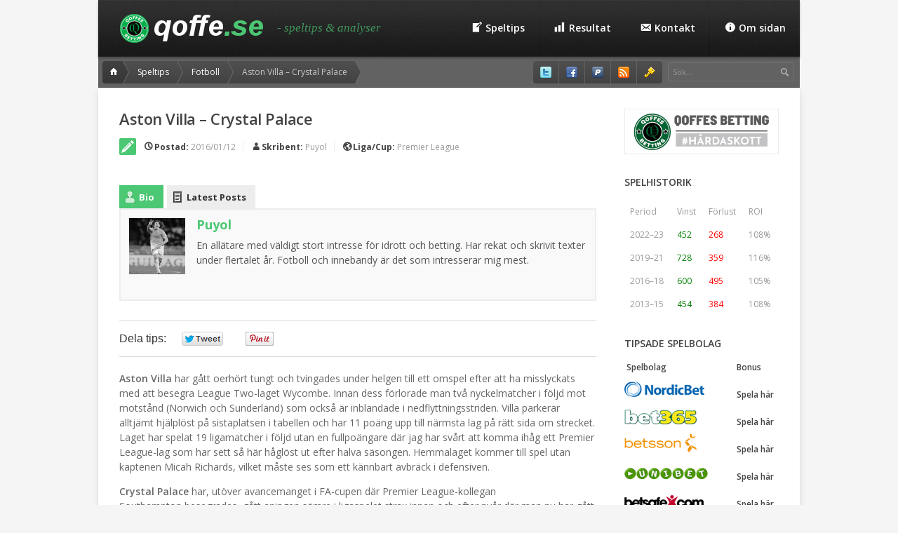

--- FILE ---
content_type: text/html; charset=UTF-8
request_url: https://qoffe.se/2016/01/12/aston-villa-crystal-palace/
body_size: 18442
content:
<!DOCTYPE html> 
<!--[if lt IE 7 ]><html class="no-js ie ie6" lang="sv-SE"> <![endif]-->
<!--[if IE 7 ]><html class="no-js ie ie7" lang="sv-SE"> <![endif]-->
<!--[if IE 8 ]><html class="no-js ie ie8" lang="sv-SE"> <![endif]-->
<!--[if (gte IE 9)|!(IE)]><!--><html class="no-js" lang="sv-SE"> <!--<![endif]-->
<head>
<meta charset="UTF-8">
<meta name="viewport" content="width=device-width, initial-scale=1.0">

<title>  Aston Villa &#8211; Crystal Palace |  qoffe.se</title>

<link rel="stylesheet" href="https://qoffe.se/wp-content/themes/qoffe/style.css">
<link rel="pingback" href="https://qoffe.se/xmlrpc.php">

<script>document.documentElement.className = document.documentElement.className.replace("no-js","js");</script>

<link type="text/css" rel="stylesheet" href="https://fonts.googleapis.com/css?family=Open+Sans:400,700,700italic,600italic,600,400italic,300italic,300&subset=latin,latin-ext">
<!--[if lt IE 9]>
	<script src="https://html5shiv.googlecode.com/svn/trunk/html5.js"></script>
	<script src="https://qoffe.se/wp-content/themes/qoffe/js/ie/selectivizr.js"></script>
<![endif]-->
<meta name='robots' content='max-image-preview:large' />
<link rel="alternate" type="application/rss+xml" title="qoffe.se &raquo; Webbflöde" href="https://qoffe.se/feed" />
<link rel="alternate" type="application/rss+xml" title="qoffe.se &raquo; Kommentarsflöde" href="https://qoffe.se/feed" />
<link rel="alternate" type="application/rss+xml" title="qoffe.se &raquo; Kommentarsflöde för Aston Villa &#8211; Crystal Palace" href="https://qoffe.se/2016/01/12/aston-villa-crystal-palace/feed/" />
<link rel="alternate" title="oEmbed (JSON)" type="application/json+oembed" href="https://qoffe.se/wp-json/oembed/1.0/embed?url=https%3A%2F%2Fqoffe.se%2F2016%2F01%2F12%2Faston-villa-crystal-palace%2F" />
<link rel="alternate" title="oEmbed (XML)" type="text/xml+oembed" href="https://qoffe.se/wp-json/oembed/1.0/embed?url=https%3A%2F%2Fqoffe.se%2F2016%2F01%2F12%2Faston-villa-crystal-palace%2F&#038;format=xml" />
<style id='wp-img-auto-sizes-contain-inline-css' type='text/css'>
img:is([sizes=auto i],[sizes^="auto," i]){contain-intrinsic-size:3000px 1500px}
/*# sourceURL=wp-img-auto-sizes-contain-inline-css */
</style>
<link rel='stylesheet' id='dashicons-css' href='https://qoffe.se/wp-includes/css/dashicons.min.css?ver=6.9'  media='all' />
<link rel='stylesheet' id='genericons-css' href='https://qoffe.se/wp-content/plugins/menu-icons/vendor/codeinwp/icon-picker/css/types/genericons.min.css?ver=3.4'  media='all' />
<link rel='stylesheet' id='menu-icons-extra-css' href='https://qoffe.se/wp-content/plugins/menu-icons/css/extra.min.css?ver=0.13.20'  media='all' />
<style id='wp-emoji-styles-inline-css' type='text/css'>

	img.wp-smiley, img.emoji {
		display: inline !important;
		border: none !important;
		box-shadow: none !important;
		height: 1em !important;
		width: 1em !important;
		margin: 0 0.07em !important;
		vertical-align: -0.1em !important;
		background: none !important;
		padding: 0 !important;
	}
/*# sourceURL=wp-emoji-styles-inline-css */
</style>
<style id='wp-block-library-inline-css' type='text/css'>
:root{--wp-block-synced-color:#7a00df;--wp-block-synced-color--rgb:122,0,223;--wp-bound-block-color:var(--wp-block-synced-color);--wp-editor-canvas-background:#ddd;--wp-admin-theme-color:#007cba;--wp-admin-theme-color--rgb:0,124,186;--wp-admin-theme-color-darker-10:#006ba1;--wp-admin-theme-color-darker-10--rgb:0,107,160.5;--wp-admin-theme-color-darker-20:#005a87;--wp-admin-theme-color-darker-20--rgb:0,90,135;--wp-admin-border-width-focus:2px}@media (min-resolution:192dpi){:root{--wp-admin-border-width-focus:1.5px}}.wp-element-button{cursor:pointer}:root .has-very-light-gray-background-color{background-color:#eee}:root .has-very-dark-gray-background-color{background-color:#313131}:root .has-very-light-gray-color{color:#eee}:root .has-very-dark-gray-color{color:#313131}:root .has-vivid-green-cyan-to-vivid-cyan-blue-gradient-background{background:linear-gradient(135deg,#00d084,#0693e3)}:root .has-purple-crush-gradient-background{background:linear-gradient(135deg,#34e2e4,#4721fb 50%,#ab1dfe)}:root .has-hazy-dawn-gradient-background{background:linear-gradient(135deg,#faaca8,#dad0ec)}:root .has-subdued-olive-gradient-background{background:linear-gradient(135deg,#fafae1,#67a671)}:root .has-atomic-cream-gradient-background{background:linear-gradient(135deg,#fdd79a,#004a59)}:root .has-nightshade-gradient-background{background:linear-gradient(135deg,#330968,#31cdcf)}:root .has-midnight-gradient-background{background:linear-gradient(135deg,#020381,#2874fc)}:root{--wp--preset--font-size--normal:16px;--wp--preset--font-size--huge:42px}.has-regular-font-size{font-size:1em}.has-larger-font-size{font-size:2.625em}.has-normal-font-size{font-size:var(--wp--preset--font-size--normal)}.has-huge-font-size{font-size:var(--wp--preset--font-size--huge)}.has-text-align-center{text-align:center}.has-text-align-left{text-align:left}.has-text-align-right{text-align:right}.has-fit-text{white-space:nowrap!important}#end-resizable-editor-section{display:none}.aligncenter{clear:both}.items-justified-left{justify-content:flex-start}.items-justified-center{justify-content:center}.items-justified-right{justify-content:flex-end}.items-justified-space-between{justify-content:space-between}.screen-reader-text{border:0;clip-path:inset(50%);height:1px;margin:-1px;overflow:hidden;padding:0;position:absolute;width:1px;word-wrap:normal!important}.screen-reader-text:focus{background-color:#ddd;clip-path:none;color:#444;display:block;font-size:1em;height:auto;left:5px;line-height:normal;padding:15px 23px 14px;text-decoration:none;top:5px;width:auto;z-index:100000}html :where(.has-border-color){border-style:solid}html :where([style*=border-top-color]){border-top-style:solid}html :where([style*=border-right-color]){border-right-style:solid}html :where([style*=border-bottom-color]){border-bottom-style:solid}html :where([style*=border-left-color]){border-left-style:solid}html :where([style*=border-width]){border-style:solid}html :where([style*=border-top-width]){border-top-style:solid}html :where([style*=border-right-width]){border-right-style:solid}html :where([style*=border-bottom-width]){border-bottom-style:solid}html :where([style*=border-left-width]){border-left-style:solid}html :where(img[class*=wp-image-]){height:auto;max-width:100%}:where(figure){margin:0 0 1em}html :where(.is-position-sticky){--wp-admin--admin-bar--position-offset:var(--wp-admin--admin-bar--height,0px)}@media screen and (max-width:600px){html :where(.is-position-sticky){--wp-admin--admin-bar--position-offset:0px}}

/*# sourceURL=wp-block-library-inline-css */
</style><style id='wp-block-image-inline-css' type='text/css'>
.wp-block-image>a,.wp-block-image>figure>a{display:inline-block}.wp-block-image img{box-sizing:border-box;height:auto;max-width:100%;vertical-align:bottom}@media not (prefers-reduced-motion){.wp-block-image img.hide{visibility:hidden}.wp-block-image img.show{animation:show-content-image .4s}}.wp-block-image[style*=border-radius] img,.wp-block-image[style*=border-radius]>a{border-radius:inherit}.wp-block-image.has-custom-border img{box-sizing:border-box}.wp-block-image.aligncenter{text-align:center}.wp-block-image.alignfull>a,.wp-block-image.alignwide>a{width:100%}.wp-block-image.alignfull img,.wp-block-image.alignwide img{height:auto;width:100%}.wp-block-image .aligncenter,.wp-block-image .alignleft,.wp-block-image .alignright,.wp-block-image.aligncenter,.wp-block-image.alignleft,.wp-block-image.alignright{display:table}.wp-block-image .aligncenter>figcaption,.wp-block-image .alignleft>figcaption,.wp-block-image .alignright>figcaption,.wp-block-image.aligncenter>figcaption,.wp-block-image.alignleft>figcaption,.wp-block-image.alignright>figcaption{caption-side:bottom;display:table-caption}.wp-block-image .alignleft{float:left;margin:.5em 1em .5em 0}.wp-block-image .alignright{float:right;margin:.5em 0 .5em 1em}.wp-block-image .aligncenter{margin-left:auto;margin-right:auto}.wp-block-image :where(figcaption){margin-bottom:1em;margin-top:.5em}.wp-block-image.is-style-circle-mask img{border-radius:9999px}@supports ((-webkit-mask-image:none) or (mask-image:none)) or (-webkit-mask-image:none){.wp-block-image.is-style-circle-mask img{border-radius:0;-webkit-mask-image:url('data:image/svg+xml;utf8,<svg viewBox="0 0 100 100" xmlns="http://www.w3.org/2000/svg"><circle cx="50" cy="50" r="50"/></svg>');mask-image:url('data:image/svg+xml;utf8,<svg viewBox="0 0 100 100" xmlns="http://www.w3.org/2000/svg"><circle cx="50" cy="50" r="50"/></svg>');mask-mode:alpha;-webkit-mask-position:center;mask-position:center;-webkit-mask-repeat:no-repeat;mask-repeat:no-repeat;-webkit-mask-size:contain;mask-size:contain}}:root :where(.wp-block-image.is-style-rounded img,.wp-block-image .is-style-rounded img){border-radius:9999px}.wp-block-image figure{margin:0}.wp-lightbox-container{display:flex;flex-direction:column;position:relative}.wp-lightbox-container img{cursor:zoom-in}.wp-lightbox-container img:hover+button{opacity:1}.wp-lightbox-container button{align-items:center;backdrop-filter:blur(16px) saturate(180%);background-color:#5a5a5a40;border:none;border-radius:4px;cursor:zoom-in;display:flex;height:20px;justify-content:center;opacity:0;padding:0;position:absolute;right:16px;text-align:center;top:16px;width:20px;z-index:100}@media not (prefers-reduced-motion){.wp-lightbox-container button{transition:opacity .2s ease}}.wp-lightbox-container button:focus-visible{outline:3px auto #5a5a5a40;outline:3px auto -webkit-focus-ring-color;outline-offset:3px}.wp-lightbox-container button:hover{cursor:pointer;opacity:1}.wp-lightbox-container button:focus{opacity:1}.wp-lightbox-container button:focus,.wp-lightbox-container button:hover,.wp-lightbox-container button:not(:hover):not(:active):not(.has-background){background-color:#5a5a5a40;border:none}.wp-lightbox-overlay{box-sizing:border-box;cursor:zoom-out;height:100vh;left:0;overflow:hidden;position:fixed;top:0;visibility:hidden;width:100%;z-index:100000}.wp-lightbox-overlay .close-button{align-items:center;cursor:pointer;display:flex;justify-content:center;min-height:40px;min-width:40px;padding:0;position:absolute;right:calc(env(safe-area-inset-right) + 16px);top:calc(env(safe-area-inset-top) + 16px);z-index:5000000}.wp-lightbox-overlay .close-button:focus,.wp-lightbox-overlay .close-button:hover,.wp-lightbox-overlay .close-button:not(:hover):not(:active):not(.has-background){background:none;border:none}.wp-lightbox-overlay .lightbox-image-container{height:var(--wp--lightbox-container-height);left:50%;overflow:hidden;position:absolute;top:50%;transform:translate(-50%,-50%);transform-origin:top left;width:var(--wp--lightbox-container-width);z-index:9999999999}.wp-lightbox-overlay .wp-block-image{align-items:center;box-sizing:border-box;display:flex;height:100%;justify-content:center;margin:0;position:relative;transform-origin:0 0;width:100%;z-index:3000000}.wp-lightbox-overlay .wp-block-image img{height:var(--wp--lightbox-image-height);min-height:var(--wp--lightbox-image-height);min-width:var(--wp--lightbox-image-width);width:var(--wp--lightbox-image-width)}.wp-lightbox-overlay .wp-block-image figcaption{display:none}.wp-lightbox-overlay button{background:none;border:none}.wp-lightbox-overlay .scrim{background-color:#fff;height:100%;opacity:.9;position:absolute;width:100%;z-index:2000000}.wp-lightbox-overlay.active{visibility:visible}@media not (prefers-reduced-motion){.wp-lightbox-overlay.active{animation:turn-on-visibility .25s both}.wp-lightbox-overlay.active img{animation:turn-on-visibility .35s both}.wp-lightbox-overlay.show-closing-animation:not(.active){animation:turn-off-visibility .35s both}.wp-lightbox-overlay.show-closing-animation:not(.active) img{animation:turn-off-visibility .25s both}.wp-lightbox-overlay.zoom.active{animation:none;opacity:1;visibility:visible}.wp-lightbox-overlay.zoom.active .lightbox-image-container{animation:lightbox-zoom-in .4s}.wp-lightbox-overlay.zoom.active .lightbox-image-container img{animation:none}.wp-lightbox-overlay.zoom.active .scrim{animation:turn-on-visibility .4s forwards}.wp-lightbox-overlay.zoom.show-closing-animation:not(.active){animation:none}.wp-lightbox-overlay.zoom.show-closing-animation:not(.active) .lightbox-image-container{animation:lightbox-zoom-out .4s}.wp-lightbox-overlay.zoom.show-closing-animation:not(.active) .lightbox-image-container img{animation:none}.wp-lightbox-overlay.zoom.show-closing-animation:not(.active) .scrim{animation:turn-off-visibility .4s forwards}}@keyframes show-content-image{0%{visibility:hidden}99%{visibility:hidden}to{visibility:visible}}@keyframes turn-on-visibility{0%{opacity:0}to{opacity:1}}@keyframes turn-off-visibility{0%{opacity:1;visibility:visible}99%{opacity:0;visibility:visible}to{opacity:0;visibility:hidden}}@keyframes lightbox-zoom-in{0%{transform:translate(calc((-100vw + var(--wp--lightbox-scrollbar-width))/2 + var(--wp--lightbox-initial-left-position)),calc(-50vh + var(--wp--lightbox-initial-top-position))) scale(var(--wp--lightbox-scale))}to{transform:translate(-50%,-50%) scale(1)}}@keyframes lightbox-zoom-out{0%{transform:translate(-50%,-50%) scale(1);visibility:visible}99%{visibility:visible}to{transform:translate(calc((-100vw + var(--wp--lightbox-scrollbar-width))/2 + var(--wp--lightbox-initial-left-position)),calc(-50vh + var(--wp--lightbox-initial-top-position))) scale(var(--wp--lightbox-scale));visibility:hidden}}
/*# sourceURL=https://qoffe.se/wp-includes/blocks/image/style.min.css */
</style>
<style id='global-styles-inline-css' type='text/css'>
:root{--wp--preset--aspect-ratio--square: 1;--wp--preset--aspect-ratio--4-3: 4/3;--wp--preset--aspect-ratio--3-4: 3/4;--wp--preset--aspect-ratio--3-2: 3/2;--wp--preset--aspect-ratio--2-3: 2/3;--wp--preset--aspect-ratio--16-9: 16/9;--wp--preset--aspect-ratio--9-16: 9/16;--wp--preset--color--black: #000000;--wp--preset--color--cyan-bluish-gray: #abb8c3;--wp--preset--color--white: #ffffff;--wp--preset--color--pale-pink: #f78da7;--wp--preset--color--vivid-red: #cf2e2e;--wp--preset--color--luminous-vivid-orange: #ff6900;--wp--preset--color--luminous-vivid-amber: #fcb900;--wp--preset--color--light-green-cyan: #7bdcb5;--wp--preset--color--vivid-green-cyan: #00d084;--wp--preset--color--pale-cyan-blue: #8ed1fc;--wp--preset--color--vivid-cyan-blue: #0693e3;--wp--preset--color--vivid-purple: #9b51e0;--wp--preset--gradient--vivid-cyan-blue-to-vivid-purple: linear-gradient(135deg,rgb(6,147,227) 0%,rgb(155,81,224) 100%);--wp--preset--gradient--light-green-cyan-to-vivid-green-cyan: linear-gradient(135deg,rgb(122,220,180) 0%,rgb(0,208,130) 100%);--wp--preset--gradient--luminous-vivid-amber-to-luminous-vivid-orange: linear-gradient(135deg,rgb(252,185,0) 0%,rgb(255,105,0) 100%);--wp--preset--gradient--luminous-vivid-orange-to-vivid-red: linear-gradient(135deg,rgb(255,105,0) 0%,rgb(207,46,46) 100%);--wp--preset--gradient--very-light-gray-to-cyan-bluish-gray: linear-gradient(135deg,rgb(238,238,238) 0%,rgb(169,184,195) 100%);--wp--preset--gradient--cool-to-warm-spectrum: linear-gradient(135deg,rgb(74,234,220) 0%,rgb(151,120,209) 20%,rgb(207,42,186) 40%,rgb(238,44,130) 60%,rgb(251,105,98) 80%,rgb(254,248,76) 100%);--wp--preset--gradient--blush-light-purple: linear-gradient(135deg,rgb(255,206,236) 0%,rgb(152,150,240) 100%);--wp--preset--gradient--blush-bordeaux: linear-gradient(135deg,rgb(254,205,165) 0%,rgb(254,45,45) 50%,rgb(107,0,62) 100%);--wp--preset--gradient--luminous-dusk: linear-gradient(135deg,rgb(255,203,112) 0%,rgb(199,81,192) 50%,rgb(65,88,208) 100%);--wp--preset--gradient--pale-ocean: linear-gradient(135deg,rgb(255,245,203) 0%,rgb(182,227,212) 50%,rgb(51,167,181) 100%);--wp--preset--gradient--electric-grass: linear-gradient(135deg,rgb(202,248,128) 0%,rgb(113,206,126) 100%);--wp--preset--gradient--midnight: linear-gradient(135deg,rgb(2,3,129) 0%,rgb(40,116,252) 100%);--wp--preset--font-size--small: 13px;--wp--preset--font-size--medium: 20px;--wp--preset--font-size--large: 36px;--wp--preset--font-size--x-large: 42px;--wp--preset--spacing--20: 0.44rem;--wp--preset--spacing--30: 0.67rem;--wp--preset--spacing--40: 1rem;--wp--preset--spacing--50: 1.5rem;--wp--preset--spacing--60: 2.25rem;--wp--preset--spacing--70: 3.38rem;--wp--preset--spacing--80: 5.06rem;--wp--preset--shadow--natural: 6px 6px 9px rgba(0, 0, 0, 0.2);--wp--preset--shadow--deep: 12px 12px 50px rgba(0, 0, 0, 0.4);--wp--preset--shadow--sharp: 6px 6px 0px rgba(0, 0, 0, 0.2);--wp--preset--shadow--outlined: 6px 6px 0px -3px rgb(255, 255, 255), 6px 6px rgb(0, 0, 0);--wp--preset--shadow--crisp: 6px 6px 0px rgb(0, 0, 0);}:where(.is-layout-flex){gap: 0.5em;}:where(.is-layout-grid){gap: 0.5em;}body .is-layout-flex{display: flex;}.is-layout-flex{flex-wrap: wrap;align-items: center;}.is-layout-flex > :is(*, div){margin: 0;}body .is-layout-grid{display: grid;}.is-layout-grid > :is(*, div){margin: 0;}:where(.wp-block-columns.is-layout-flex){gap: 2em;}:where(.wp-block-columns.is-layout-grid){gap: 2em;}:where(.wp-block-post-template.is-layout-flex){gap: 1.25em;}:where(.wp-block-post-template.is-layout-grid){gap: 1.25em;}.has-black-color{color: var(--wp--preset--color--black) !important;}.has-cyan-bluish-gray-color{color: var(--wp--preset--color--cyan-bluish-gray) !important;}.has-white-color{color: var(--wp--preset--color--white) !important;}.has-pale-pink-color{color: var(--wp--preset--color--pale-pink) !important;}.has-vivid-red-color{color: var(--wp--preset--color--vivid-red) !important;}.has-luminous-vivid-orange-color{color: var(--wp--preset--color--luminous-vivid-orange) !important;}.has-luminous-vivid-amber-color{color: var(--wp--preset--color--luminous-vivid-amber) !important;}.has-light-green-cyan-color{color: var(--wp--preset--color--light-green-cyan) !important;}.has-vivid-green-cyan-color{color: var(--wp--preset--color--vivid-green-cyan) !important;}.has-pale-cyan-blue-color{color: var(--wp--preset--color--pale-cyan-blue) !important;}.has-vivid-cyan-blue-color{color: var(--wp--preset--color--vivid-cyan-blue) !important;}.has-vivid-purple-color{color: var(--wp--preset--color--vivid-purple) !important;}.has-black-background-color{background-color: var(--wp--preset--color--black) !important;}.has-cyan-bluish-gray-background-color{background-color: var(--wp--preset--color--cyan-bluish-gray) !important;}.has-white-background-color{background-color: var(--wp--preset--color--white) !important;}.has-pale-pink-background-color{background-color: var(--wp--preset--color--pale-pink) !important;}.has-vivid-red-background-color{background-color: var(--wp--preset--color--vivid-red) !important;}.has-luminous-vivid-orange-background-color{background-color: var(--wp--preset--color--luminous-vivid-orange) !important;}.has-luminous-vivid-amber-background-color{background-color: var(--wp--preset--color--luminous-vivid-amber) !important;}.has-light-green-cyan-background-color{background-color: var(--wp--preset--color--light-green-cyan) !important;}.has-vivid-green-cyan-background-color{background-color: var(--wp--preset--color--vivid-green-cyan) !important;}.has-pale-cyan-blue-background-color{background-color: var(--wp--preset--color--pale-cyan-blue) !important;}.has-vivid-cyan-blue-background-color{background-color: var(--wp--preset--color--vivid-cyan-blue) !important;}.has-vivid-purple-background-color{background-color: var(--wp--preset--color--vivid-purple) !important;}.has-black-border-color{border-color: var(--wp--preset--color--black) !important;}.has-cyan-bluish-gray-border-color{border-color: var(--wp--preset--color--cyan-bluish-gray) !important;}.has-white-border-color{border-color: var(--wp--preset--color--white) !important;}.has-pale-pink-border-color{border-color: var(--wp--preset--color--pale-pink) !important;}.has-vivid-red-border-color{border-color: var(--wp--preset--color--vivid-red) !important;}.has-luminous-vivid-orange-border-color{border-color: var(--wp--preset--color--luminous-vivid-orange) !important;}.has-luminous-vivid-amber-border-color{border-color: var(--wp--preset--color--luminous-vivid-amber) !important;}.has-light-green-cyan-border-color{border-color: var(--wp--preset--color--light-green-cyan) !important;}.has-vivid-green-cyan-border-color{border-color: var(--wp--preset--color--vivid-green-cyan) !important;}.has-pale-cyan-blue-border-color{border-color: var(--wp--preset--color--pale-cyan-blue) !important;}.has-vivid-cyan-blue-border-color{border-color: var(--wp--preset--color--vivid-cyan-blue) !important;}.has-vivid-purple-border-color{border-color: var(--wp--preset--color--vivid-purple) !important;}.has-vivid-cyan-blue-to-vivid-purple-gradient-background{background: var(--wp--preset--gradient--vivid-cyan-blue-to-vivid-purple) !important;}.has-light-green-cyan-to-vivid-green-cyan-gradient-background{background: var(--wp--preset--gradient--light-green-cyan-to-vivid-green-cyan) !important;}.has-luminous-vivid-amber-to-luminous-vivid-orange-gradient-background{background: var(--wp--preset--gradient--luminous-vivid-amber-to-luminous-vivid-orange) !important;}.has-luminous-vivid-orange-to-vivid-red-gradient-background{background: var(--wp--preset--gradient--luminous-vivid-orange-to-vivid-red) !important;}.has-very-light-gray-to-cyan-bluish-gray-gradient-background{background: var(--wp--preset--gradient--very-light-gray-to-cyan-bluish-gray) !important;}.has-cool-to-warm-spectrum-gradient-background{background: var(--wp--preset--gradient--cool-to-warm-spectrum) !important;}.has-blush-light-purple-gradient-background{background: var(--wp--preset--gradient--blush-light-purple) !important;}.has-blush-bordeaux-gradient-background{background: var(--wp--preset--gradient--blush-bordeaux) !important;}.has-luminous-dusk-gradient-background{background: var(--wp--preset--gradient--luminous-dusk) !important;}.has-pale-ocean-gradient-background{background: var(--wp--preset--gradient--pale-ocean) !important;}.has-electric-grass-gradient-background{background: var(--wp--preset--gradient--electric-grass) !important;}.has-midnight-gradient-background{background: var(--wp--preset--gradient--midnight) !important;}.has-small-font-size{font-size: var(--wp--preset--font-size--small) !important;}.has-medium-font-size{font-size: var(--wp--preset--font-size--medium) !important;}.has-large-font-size{font-size: var(--wp--preset--font-size--large) !important;}.has-x-large-font-size{font-size: var(--wp--preset--font-size--x-large) !important;}
/*# sourceURL=global-styles-inline-css */
</style>

<style id='classic-theme-styles-inline-css' type='text/css'>
/*! This file is auto-generated */
.wp-block-button__link{color:#fff;background-color:#32373c;border-radius:9999px;box-shadow:none;text-decoration:none;padding:calc(.667em + 2px) calc(1.333em + 2px);font-size:1.125em}.wp-block-file__button{background:#32373c;color:#fff;text-decoration:none}
/*# sourceURL=/wp-includes/css/classic-themes.min.css */
</style>
<link rel='stylesheet' id='contact-form-7-css' href='https://qoffe.se/wp-content/plugins/contact-form-7/includes/css/styles.css?ver=6.1.4'  media='all' />
<link rel='stylesheet' id='cpe-font-awesome-css' href='https://qoffe.se/wp-content/plugins/cpelementia/font-awesome.min.css?ver=6.9'  media='all' />
<link rel='stylesheet' id='cpelementia_featured_box-css' href='https://qoffe.se/wp-content/plugins/cpelementia/featured-box.css?ver=6.9'  media='all' />
<link rel='stylesheet' id='easy_author_image-css' href='https://qoffe.se/wp-content/plugins/easy-author-image/css/easy-author-image.css?ver=6.9'  media='all' />
<link rel='stylesheet' id='ts_fab_css-css' href='https://qoffe.se/wp-content/plugins/fancier-author-box/css/ts-fab.min.css?ver=1.4'  media='all' />
<link rel='stylesheet' id='style-responsive-css' href='https://qoffe.se/wp-content/themes/qoffe/style-responsive.css?ver=1.0'  media='all' />
<link rel='stylesheet' id='wpbandit-style-css' href='https://qoffe.se/wp-content/themes/qoffe/styles/nospace.css?ver=6.9'  media='all' />
<link rel='stylesheet' id='wpbandit-style-advanced-css' href='https://qoffe.se/wp-content/themes/qoffe/style-advanced.css?ver=6.9'  media='all' />
<link rel='stylesheet' id='wpbandit-custom-css' href='https://qoffe.se/wp-content/themes/qoffe/custom.css?ver=1.0'  media='all' />
<link rel='stylesheet' id='fancybox1-css' href='https://qoffe.se/wp-content/themes/qoffe/js/fancybox/jquery.fancybox.css?ver=1.3.4'  media='all' />
<link rel='stylesheet' id='tablepress-default-css' href='https://qoffe.se/wp-content/tablepress-combined.min.css?ver=94'  media='all' />
<link rel='stylesheet' id='yarpp-thumbnails-css' href='https://qoffe.se/wp-content/plugins/yet-another-related-posts-plugin/style/styles_thumbnails.css?ver=5.30.11'  media='all' />
<style id='yarpp-thumbnails-inline-css' type='text/css'>
.yarpp-thumbnails-horizontal .yarpp-thumbnail {width: 130px;height: 170px;margin: 5px;margin-left: 0px;}.yarpp-thumbnail > img, .yarpp-thumbnail-default {width: 120px;height: 120px;margin: 5px;}.yarpp-thumbnails-horizontal .yarpp-thumbnail-title {margin: 7px;margin-top: 0px;width: 120px;}.yarpp-thumbnail-default > img {min-height: 120px;min-width: 120px;}
/*# sourceURL=yarpp-thumbnails-inline-css */
</style>
<script type="text/javascript" src="https://qoffe.se/wp-content/plugins/jquery-manager/assets/js/jquery-3.5.1.min.js" id="jquery-core-js"></script>
<script type="text/javascript" src="https://qoffe.se/wp-content/plugins/jquery-manager/assets/js/jquery-migrate-1.4.1.js" id="jquery-migrate-js"></script>
<script type="text/javascript" src="https://qoffe.se/wp-content/plugins/fancier-author-box/js/ts-fab.min.js?ver=1.4" id="ts_fab_js-js"></script>
<link rel="https://api.w.org/" href="https://qoffe.se/wp-json/" /><link rel="alternate" title="JSON" type="application/json" href="https://qoffe.se/wp-json/wp/v2/posts/11547" /><link rel="EditURI" type="application/rsd+xml" title="RSD" href="https://qoffe.se/xmlrpc.php?rsd" />
<link rel="canonical" href="https://qoffe.se/2016/01/12/aston-villa-crystal-palace/" />
<link rel='shortlink' href='https://qoffe.se/?p=11547' />
	<style>
	.ts-fab-list li a { background-color: #eeeded; border: 1px solid #eeeded; color: #333; }
	.ts-fab-list li.active a { background-color: #4cc773; border: 1px solid #4cc773; color: #fff; }
	.ts-fab-tab { background-color: #f9f9f9; border: 2px solid #eeeded; color: #555; }
	</style>
	<meta name="robots" content="noodp,noydir">
<style type="text/css">.recentcomments a{display:inline !important;padding:0 !important;margin:0 !important;}</style><link rel="icon" href="https://qoffe.se/wp-content/uploads/2020/07/cropped-NYLOGGA1-32x32.png" sizes="32x32" />
<link rel="icon" href="https://qoffe.se/wp-content/uploads/2020/07/cropped-NYLOGGA1-192x192.png" sizes="192x192" />
<link rel="apple-touch-icon" href="https://qoffe.se/wp-content/uploads/2020/07/cropped-NYLOGGA1-180x180.png" />
<meta name="msapplication-TileImage" content="https://qoffe.se/wp-content/uploads/2020/07/cropped-NYLOGGA1-270x270.png" />
		<style type="text/css" id="wp-custom-css">
			.grecaptcha-badge{
	visibility: collapse !important;  
}		</style>
		<link rel='stylesheet' id='yarppRelatedCss-css' href='https://qoffe.se/wp-content/plugins/yet-another-related-posts-plugin/style/related.css?ver=5.30.11'  media='all' />
</head>

<body class="wp-singular post-template-default single single-post postid-11547 single-format-standard wp-theme-qoffe mobile-sidebar-disable">
	
	
	
	
<div id="wrap">
	<header id="header">
		<div id="header-inner" class="container nopad fix">
			<div id="header-top" class="container fix">
				<p id="logo"><a href="https://qoffe.se/" rel="home"><img src="https://www.qoffe.se/wp-content/uploads/2015/07/dennyaloggan.png" alt="qoffe.se"></a></p>
				<p id="tagline">- speltips &amp; analyser</p>				<nav id="header-nav" class="fix"><ul id="nav" class="menu"><li id="menu-item-6708" class="menu-item menu-item-type-taxonomy menu-item-object-category current-post-ancestor current-menu-parent current-post-parent menu-item-6708"><a href="https://qoffe.se/category/speltips/"><i class="_mi _before dashicons dashicons-welcome-write-blog" aria-hidden="true"></i><span>Speltips</span></a></li>
<li id="menu-item-6716" class="menu-item menu-item-type-post_type menu-item-object-page menu-item-6716"><a href="https://qoffe.se/resultat/"><i class="_mi _before dashicons dashicons-chart-bar" aria-hidden="true"></i><span>Resultat</span></a></li>
<li id="menu-item-6892" class="menu-item menu-item-type-post_type menu-item-object-page menu-item-6892"><a href="https://qoffe.se/kontakt/"><i class="_mi _before dashicons dashicons-email-alt" aria-hidden="true"></i><span>Kontakt</span></a></li>
<li id="menu-item-6722" class="menu-item menu-item-type-post_type menu-item-object-page menu-item-6722"><a href="https://qoffe.se/om/"><i class="_mi _before dashicons dashicons-info" aria-hidden="true"></i><span>Om sidan</span></a></li>
</ul></nav>			</div>
			<div id="header-bottom" class="fix">
							<ul id="breadcrumbs" class="fix"><li class="first"><a class="home" href="https://qoffe.se">Home</a></li><li><a href="https://qoffe.se/category/speltips/">Speltips</a></li><li><a href="https://qoffe.se/category/speltips/fotboll/">Fotboll</a></li><li><li><span><i>Aston Villa &#8211; Crystal Palace</i></span></li></ul>									<div id="header-search" class="fix">
				<form method="get" id="searchform" action="https://qoffe.se/">
	<div>
		<input type="text" id="s" name="s" onblur="if(this.value=='')this.value='Sök...';" onfocus="if(this.value=='Sök...')this.value='';" value="Sök..." />
	</div>
</form>			</div>
						<ul id="header-social"><li><a href="https://twitter.com/qoffe" target="_blank"><span class="icon"><img src="https://qoffe.se/wp-content/themes/qoffe/air/modules/social/icons/default/twitter_16.png" alt="Twitter" /></span><span class="icon-title"><i class="icon-pike"></i>Twitter</span></a></li><li><a href="https://facebook.com/qoffesbetting" target="_blank"><span class="icon"><img src="https://qoffe.se/wp-content/themes/qoffe/air/modules/social/icons/default/facebook_16.png" alt="Facebook" /></span><span class="icon-title"><i class="icon-pike"></i>Facebook</span></a></li><li><a href="https://paypal.me/qoffe" target="_blank"><span class="icon"><img src="https://qoffe.se/wp-content/themes/qoffe/air/modules/social/icons/default/paypal_16.png" alt="PayPal" /></span><span class="icon-title"><i class="icon-pike"></i>PayPal</span></a></li><li><a href="https://qoffe.se/feed/" target="_blank"><span class="icon"><img src="https://qoffe.se/wp-content/themes/qoffe/air/modules/social/icons/default/rss_16.png" alt="RSS" /></span><span class="icon-title"><i class="icon-pike"></i>RSS</span></a></li><li><a href="https://qoffe.se/wp-admin"><span class="icon"><img src="https://www.qoffe.se/wp-content/uploads/2015/12/access_16x16.gif" alt="Medlemmar" /></span><span class="icon-title"><i class="icon-pike"></i>Medlemmar</span></a></li></ul>			</div>
		</div>		
	</header><!--/header-->
<div id="page">
	<div id="page-inner" class="container fix">
		
		
		<div id="content-part">
			<article id="entry-11547" class="entry fix post-11547 post type-post status-publish format-standard has-post-thumbnail hentry category-fotboll category-speltips tag-premier-league">
	<div class="entry-right wide">
		<header class="fix">
			<h1 class="entry-title">
				Aston Villa &#8211; Crystal Palace			</h1>
			<div class="entry-meta fix">
				<span class="format-icon" href="https://qoffe.se/2016/01/12/aston-villa-crystal-palace/" rel="bookmark" title="Aston Villa &#8211; Crystal Palace"><i class="icon"></i></span>				<p class="entry-date"><span class="genericon genericon-time"></span><span>Postad:</span> 2016/01/12</p>				<p class="entry-author"><span class="genericon genericon-user"></span><span>Skribent:</span> <a href="https://qoffe.se/author/puyol/" title="Inlägg av Puyol" rel="author">Puyol</a></p>				<p class="entry-comments"><span class="genericon genericon-website"></span><span>Liga/Cup:</span> <a href="https://qoffe.se/tag/premier-league/" rel="tag">Premier League</a><br />			</div>
		</header>

		










		<div class="clear"></div>
		
		<div class="text">
			<div id="ts-fab-above" class="ts-fab-wrapper"><span class="screen-reader-text">The following two tabs change content below.</span><ul class="ts-fab-list"><li class="ts-fab-bio-link"><a href="#ts-fab-bio-above">Bio</a></li><li class="ts-fab-latest-posts-link"><a href="#ts-fab-latest-posts-above">Latest Posts</a></li></ul><div class="ts-fab-tabs">
	<div class="ts-fab-tab" id="ts-fab-bio-above">
		<div class="ts-fab-avatar"><img class="avatar avatar-80 photo" width="64" height="64" src="https://qoffe.se/wp-content/uploads/2021/09/Puyol.jpg" /><div class="ts-fab-social-links"></div>
		</div>
		
		<div class="ts-fab-text">
			<div class="ts-fab-header"><h4><a href="https://qoffe.se/author/puyol" rel="nofollow">Puyol</a></h4></div><!-- /.ts-fab-header -->
			<div class="ts-fab-content">En allätare med väldigt stort intresse för idrott och betting. Har rekat och skrivit texter under flertalet år. Fotboll och innebandy är det som intresserar mig mest.</div>
		</div>
	</div>
	<div class="ts-fab-tab" id="ts-fab-latest-posts-above">
		<div class="ts-fab-avatar"><img class="avatar avatar-80 photo" width="64" height="64" src="https://qoffe.se/wp-content/uploads/2021/09/Puyol.jpg" /><div class="ts-fab-social-links"></div>
		</div>
		<div class="ts-fab-text">
			<div class="ts-fab-header">
				<h4>Latest posts by Puyol <span class="latest-see-all">(<a href="https://qoffe.se/author/puyol/" rel="nofollow">see all</a>)</span></h4>
			</div>
			<ul class="ts-fab-latest">
				<li>
					<a href="https://qoffe.se/2026/01/17/aston-villa-everton-2/">Aston Villa &#8211; Everton</a><span> - 2026/01/17</span> 
				</li>
				<li>
					<a href="https://qoffe.se/2025/12/22/arsenal-crystal-palace/">Arsenal &#8211; Crystal Palace</a><span> - 2025/12/22</span> 
				</li>
				<li>
					<a href="https://qoffe.se/2025/11/28/oxford-ipswich/">Oxford &#8211; Ipswich</a><span> - 2025/11/28</span> 
				</li>
		</ul></div>
	</div>
		</div>
	</div><div id="fsb-social-bar" class="fsb-social-bar" data-post-id="11547" data-socialite="false"><style type="text/css">            #fsb-social-bar { width: 100%; border-bottom: 1px solid #dbdbdb; border-top: 1px solid #dbdbdb; padding: 10px 0; margin: 0px 0 20px 0; float: left; background: #fff; position: relative; clear: both; }            #fsb-social-bar a { border: 0px !important }            #fsb-social-bar.fsb-fixed { position: fixed; top: -2px; z-index: 99999; }            #fsb-social-bar .fsb-title { display: block; float: left; margin: 3px 20px 0 0; font-size: 16px; font-family: Arial, Helvetica, sans-serif; text-decoration: none; color: #333; }            #fsb-social-bar .fsb-share-facebook { width: 120px; float: left; padding: 3px 0 2px; height: 25px; }            #fsb-social-bar .fsb-share-facebook.fsb-hide-count { width: 44px; overflow: hidden; margin-right: 30px; }            #fsb-social-bar .fsb-share-twitter { float: left; width: 135px; padding: 3px 0 2px; height: 25px; }            #fsb-social-bar .fsb-share-twitter.fsb-hide-count { width: 61px; overflow: hidden; margin-right: 30px; }            #fsb-social-bar .fsb-share-google { float: left; width: 105px; padding: 3px 0 2px; height: 25px; }            #fsb-social-bar .fsb-share-google.fsb-hide-count { width: 33px; overflow: hidden; margin-right: 30px; }            #fsb-social-bar .fsb-share-linkedin { float: left; width: 135px; padding: 3px 0 2px; height: 25px; }            #fsb-social-bar .fsb-share-linkedin.fsb-hide-count { width: 61px; overflow: hidden; margin-right: 30px; }            #fsb-social-bar .fsb-share-pinterest { float: left; width: 115px; padding: 3px 0 2px; height: 25px;}            #fsb-social-bar .fsb-share-pinterest.fsb-hide-count { width: 43px; overflow: hidden; margin-right: 30px; }            #fsb-social-bar .socialite { display: block; position: relative; background: url(https://qoffe.se/wp-content/plugins/floating-social-bar/images/fsb-sprite.png) no-repeat scroll 0 0; }            #fsb-social-bar .socialite-loaded { background: none !important; }            #fsb-social-bar .fsb-service-title { display: none; }            #fsb-social-bar a { color: #333; text-decoration: none; font-size: 12px; font-family: Arial, Helvetica, sans-serif; }            #fsb-social-bar .fsb-twitter { width: 105px; height: 25px; background-position: -13px -10px; line-height: 25px; vertical-align: middle; }            #fsb-social-bar .fsb-twitter .fsb-count { width: 30px; text-align: center; display: inline-block; margin: 0px 0 0 69px; color: #333; }            #fsb-social-bar .fsb-google { width: 75px; height: 25px; background-position: -136px -10px; line-height: 25px; vertical-align: middle; }            #fsb-social-bar .fsb-google .fsb-count { width: 30px; text-align: center; display: inline-block; margin: 0px 0 0 41px; color: #333; }            #fsb-social-bar .fsb-google .socialite-button { margin: 0 !important; }            #fsb-social-bar .fsb-share-google .socialite-loaded .socialite-button{padding: 2px 0 0}            #fsb-social-bar .fsb-facebook { width: 89px; height: 25px; background-position: -231px -10px; line-height: 25px; vertical-align: middle; }            #fsb-social-bar .fsb-facebook .fsb-count { width: 30px; text-align: center; display: inline-block; margin: 0px 0 0 52px; color: #333; }            #fsb-social-bar .fsb-facebook .socialite-button { margin: 0 !important;}            #fsb-social-bar .fsb-share-facebook .socialite-loaded .socialite-button {padding: 2px 0 0}            #fsb-social-bar .fsb-linkedin { width: 105px; height: 25px; background-position: -347px -10px; line-height: 25px; vertical-align: middle; }            #fsb-social-bar .fsb-linkedin .fsb-count { width: 30px; text-align: center; display: inline-block; margin: 0px 0 0 70px; color: #333; }            #fsb-social-bar .fsb-linkedin .socialite-button { margin: 0 !important; }            #fsb-social-bar .fsb-pinterest { width: 88px; height: 25px; background-position: -484px -10px; line-height: 25px; vertical-align: middle; }            #fsb-social-bar .fsb-pinterest .fsb-count { width: 30px; text-align: center; display: inline-block; margin: 0px 0 0 50px; color: #333; }            #fsb-social-bar .fsb-pinterest .socialite-button { margin: 0 !important; }            .fsb-clear { clear: both; }            .fsb-clear:after { clear:both; content:; display:block; height:0; line-height:0; overflow:auto; visibility:hidden; zoom:1; }            @media (max-width: 768px) { #fsb-social-bar.fsb-fixed { position: relative !important; top: auto !important; } }        </style><span class="fsb-title">Dela tips:</span><div class="fsb-share-twitter fsb-hide-count"><a href="https://twitter.com/share?original_referer=https%3A%2F%2Fqoffe.se%2F&source=tweetbutton&text=Aston+Villa+%26%238211%3B+Crystal+Palace&url=https%3A%2F%2Fqoffe.se%2F2016%2F01%2F12%2Faston-villa-crystal-palace%2F&via=qoffe" class="socialite twitter fsb-twitter" data-fsb-service="twitter" rel="nofollow" target="_blank" title="Be the first one to tweet this article!"><span class="fsb-service-title">Twitter</span><span class="fsb-count">0</span></a></div><div class="fsb-share-pinterest fsb-hide-count"><a href="https://pinterest.com/pin/create/button/?url=https://qoffe.se/2016/01/12/aston-villa-crystal-palace/&description=Aston+Villa+%26%238211%3B+Crystal+Palace&media=https://qoffe.se/wp-content/uploads/2015/04/AstonVilla.png" class="socialite pinit fsb-pinterest" data-fsb-service="pinterest" target="_blank" rel="nofollow"><span class="fsb-service-title">Pinterest</span><span class="fsb-count">0</span></a></div></div><div class="fsb-clear"></div><p><strong>Aston Villa </strong>har gått oerhört tungt och tvingades under helgen till ett omspel efter att ha misslyckats med att besegra League Two-laget Wycombe. Innan dess förlorade man två nyckelmatcher i följd mot motstånd (Norwich och Sunderland) som också är inblandade i nedflyttningsstriden. Villa parkerar alltjämt hjälplöst på sistaplatsen i tabellen och har 11 poäng upp till närmsta lag på rätt sida om strecket. Laget har spelat 19 ligamatcher i följd utan en fullpoängare där jag har svårt att komma ihåg ett Premier League-lag som har sett så här håglöst ut efter halva säsongen. Hemmalaget kommer till spel utan kaptenen Micah Richards, vilket måste ses som ett kännbart avbräck i defensiven.</p>
<p><strong>Crystal Palace </strong>har, utöver avancemanget i FA-cupen där Premier League-kollegan Southampton besegrades, gått aningen sämre i ligaspelet strax innan och efter nyår där man nu har gått 3 matcher i följd utan några mål framåt. Det till trots, man skuggar alltjämt toppskiktet och är faktiskt endast två poäng från en garanterad Europa-plats, vilket är värt att poängtera under en säsong där exempelvis Leicesters framgångar har lyfts fram. Palace som är mer tydligt med vad man vill göra framåt kan nog trivas med att låta hemmalaget föra spelet där jag gillar gästernas möjligheter till att fånga upp bollen relativt tidigt för att sedan ställa om.</p>
<p>Jag spelar Crystal Palace att vinna med insatsen åter vid ett oavgjort resultat till 1,76 @ Unibet.</p>
<ul>
<li>Match: <strong>Aston Villa – Crystal Palace</strong></li>
<li>Spel: <strong>Crystal Palace +0 (AH)</strong></li>
<li>Odds: 1,76 @ Unibet</li>
<li>Units: 5/10</li>
<li>Spelstopp: 12/1, 20:45</li>
</ul>
<hr />

<table id="tablepress-60" class="tablepress tablepress-id-60">
<tbody>
<tr class="row-1">
	<td class="column-1">Spelbolag</td><td class="column-2">Bonus</td><td class="column-3">Länk</td>
</tr>
</tbody>
<tfoot>
<tr class="row-2">
	<th class="column-1"><img decoding="async" src="https://www.qoffe.se/wp-content/uploads/2016/04/Unibet2.png" alt="Unibet2" width="119" height="25" class="alignnone size-full wp-image-13140" /></th><th class="column-2">100 kr</th><th class="column-3"><a href="https://bit.ly/unibet-qoffe2" class="button medium">Spela här!</a></th>
</tr>
</tfoot>
</table>
<!-- #tablepress-60 from cache -->
<hr />
<div class='yarpp yarpp-related yarpp-related-website yarpp-template-thumbnails'>
<!-- YARPP Thumbnails -->
<h3>Relaterade inlägg:</h3>
<div class="yarpp-thumbnails-horizontal">
<a class='yarpp-thumbnail' rel='norewrite' href='https://qoffe.se/2017/01/31/bournemouth-crystal-palace/' title='Bournemouth &#8211; Crystal Palace'>
<img width="120" height="120" src="https://qoffe.se/wp-content/uploads/2015/09/Bournemouth-120x120.png" class="attachment-yarpp-thumbnail size-yarpp-thumbnail wp-post-image" alt="" data-pin-nopin="true" srcset="https://qoffe.se/wp-content/uploads/2015/09/Bournemouth-120x120.png 120w, https://qoffe.se/wp-content/uploads/2015/09/Bournemouth-170x170.png 170w, https://qoffe.se/wp-content/uploads/2015/09/Bournemouth-300x300.png 300w, https://qoffe.se/wp-content/uploads/2015/09/Bournemouth.png 420w" sizes="(max-width: 120px) 100vw, 120px" /><span class="yarpp-thumbnail-title">Bournemouth &#8211; Crystal Palace</span></a>
<a class='yarpp-thumbnail' rel='norewrite' href='https://qoffe.se/2015/08/29/chelsea-crystal-palace/' title='Chelsea – Crystal Palace'>
<img width="120" height="120" src="https://qoffe.se/wp-content/uploads/2015/03/Chelsea-120x120.png" class="attachment-yarpp-thumbnail size-yarpp-thumbnail wp-post-image" alt="" data-pin-nopin="true" srcset="https://qoffe.se/wp-content/uploads/2015/03/Chelsea-120x120.png 120w, https://qoffe.se/wp-content/uploads/2015/03/Chelsea-150x150.png 150w, https://qoffe.se/wp-content/uploads/2015/03/Chelsea-300x300.png 300w, https://qoffe.se/wp-content/uploads/2015/03/Chelsea-170x170.png 170w, https://qoffe.se/wp-content/uploads/2015/03/Chelsea.png 420w" sizes="(max-width: 120px) 100vw, 120px" /><span class="yarpp-thumbnail-title">Chelsea – Crystal Palace</span></a>
<a class='yarpp-thumbnail' rel='norewrite' href='https://qoffe.se/2016/03/19/crystal-palace-leicester/' title='Crystal Palace – Leicester'>
<img width="120" height="120" src="https://qoffe.se/wp-content/uploads/2015/04/CrystalPalace-120x120.png" class="attachment-yarpp-thumbnail size-yarpp-thumbnail wp-post-image" alt="" data-pin-nopin="true" srcset="https://qoffe.se/wp-content/uploads/2015/04/CrystalPalace-120x120.png 120w, https://qoffe.se/wp-content/uploads/2015/04/CrystalPalace-150x150.png 150w, https://qoffe.se/wp-content/uploads/2015/04/CrystalPalace-300x300.png 300w, https://qoffe.se/wp-content/uploads/2015/04/CrystalPalace-170x170.png 170w, https://qoffe.se/wp-content/uploads/2015/04/CrystalPalace.png 420w" sizes="(max-width: 120px) 100vw, 120px" /><span class="yarpp-thumbnail-title">Crystal Palace – Leicester</span></a>
<a class='yarpp-thumbnail' rel='norewrite' href='https://qoffe.se/2015/04/06/crystal-palace-man-city/' title='Crystal Palace – Man City'>
<img width="120" height="120" src="https://qoffe.se/wp-content/uploads/2015/04/CrystalPalace-120x120.png" class="attachment-yarpp-thumbnail size-yarpp-thumbnail wp-post-image" alt="" data-pin-nopin="true" srcset="https://qoffe.se/wp-content/uploads/2015/04/CrystalPalace-120x120.png 120w, https://qoffe.se/wp-content/uploads/2015/04/CrystalPalace-150x150.png 150w, https://qoffe.se/wp-content/uploads/2015/04/CrystalPalace-300x300.png 300w, https://qoffe.se/wp-content/uploads/2015/04/CrystalPalace-170x170.png 170w, https://qoffe.se/wp-content/uploads/2015/04/CrystalPalace.png 420w" sizes="(max-width: 120px) 100vw, 120px" /><span class="yarpp-thumbnail-title">Crystal Palace – Man City</span></a>
</div>
</div>
						<div class="clear"></div>
		</div>

					<p class="entry-tags-single"><span>Taggar:</span> <a href="https://qoffe.se/tag/premier-league/" rel="tag">Premier League</a></p>			</div><!--entry-right wide-->
</article>

	<p class="entry-category"><span>Postad i:</span> <a href="https://qoffe.se/category/speltips/fotboll/" rel="category tag">Fotboll</a> &middot; <a href="https://qoffe.se/category/speltips/" rel="category tag">Speltips</a></p>

<div id="entry-comments">
	<div id="comments">

		
		
					<div id="response">
					<div id="respond" class="comment-respond">
		<h3 id="reply-title" class="comment-reply-title">Lämna ett svar <small><a rel="nofollow" id="cancel-comment-reply-link" href="/2016/01/12/aston-villa-crystal-palace/#respond" style="display:none;">Avbryt svar</a></small></h3><p class="must-log-in">Du måste vara <a href="https://qoffe.se/wp-login.php?redirect_to=https%3A%2F%2Fqoffe.se%2F2016%2F01%2F12%2Faston-villa-crystal-palace%2F">inloggad</a> för att publicera en kommentar.</p>	</div><!-- #respond -->
				</div>
		
	</div><!--/comments-->
</div><!--/entry-comments-->

		</div><!--/content-part-->
		
		<div id="sidebar" class="sidebar-right">	
			
<ul>
	<li id="block-11" class="widget widget_block widget_media_image">
<figure class="wp-block-image size-full"><img loading="lazy" decoding="async" width="400" height="119" src="https://qoffe.se/wp-content/uploads/2023/05/qoffesbetting-profil.png" alt="" class="wp-image-87077" srcset="https://qoffe.se/wp-content/uploads/2023/05/qoffesbetting-profil.png 400w, https://qoffe.se/wp-content/uploads/2023/05/qoffesbetting-profil-300x89.png 300w" sizes="auto, (max-width: 400px) 100vw, 400px" /></figure>
</li><li id="custom_html-28" class="widget_text widget widget_custom_html"><h3 class="widget-title"><span>Spelhistorik</span></h3><div class="textwidget custom-html-widget">
<table id="tablepress-100" class="tablepress tablepress-id-100">
<tbody class="row-striping row-hover">
<tr class="row-1">
	<td class="column-1">Period</td><td class="column-2">Vinst</td><td class="column-3">Förlust</td><td class="column-4">ROI</td>
</tr>
<tr class="row-2">
	<td class="column-1">2022–23</td><td class="column-2"><FONT COLOR=green>452</FONT></td><td class="column-3"><FONT COLOR=red>268</FONT></td><td class="column-4">108%</td>
</tr>
<tr class="row-3">
	<td class="column-1">2019–21</td><td class="column-2"><FONT COLOR=green>728</FONT></td><td class="column-3"><FONT COLOR=red>359</FONT></td><td class="column-4">116%</td>
</tr>
<tr class="row-4">
	<td class="column-1">2016–18</td><td class="column-2"><FONT COLOR=green>600</FONT></td><td class="column-3"><FONT COLOR=red>495</FONT></td><td class="column-4">105%</td>
</tr>
<tr class="row-5">
	<td class="column-1">2013–15</td><td class="column-2"><FONT COLOR=green>454</FONT></td><td class="column-3"><FONT COLOR=red>384</FONT></td><td class="column-4">108%</td>
</tr>
</tbody>
</table>
<!-- #tablepress-100 from cache --></div></li><li id="custom_html-27" class="widget_text widget widget_custom_html"><h3 class="widget-title"><span>Tipsade spelbolag</span></h3><div class="textwidget custom-html-widget"><table width="220" border="1" cellspacing="0" cellpadding="0"><tbody><tr><td valign="top"><h1> <strong>Spelbolag</strong></h1></td><td valign="top"><h1><strong>Bonus</strong></h1></td></tr><tr><td valign="top"><img class="alignnone size-full wp-image-2604" alt="Nordicbet" src="https://www.qoffe.se/wp-content/uploads/2014/08/Nordicbet.png" width="132" height="35"/></td><td valign="top"><a href="https://bit.ly/nordicbet-qoffe"><h2>Spela här</h2></a></td></tr><tr><td valign="top"><img class="alignnone size-full wp-image-2606" alt="Bet365" src="https://www.qoffe.se/wp-content/uploads/2014/08/Bet365.png" width="132" height="35"/></td><td valign="top"><a href="https://bit.ly/bet365-qoffe"><h2>Spela här</h2></a></td></tr><tr><td valign="top"><img class="alignnone size-full wp-image-2605" alt="betsson" src="https://www.qoffe.se/wp-content/uploads/2014/08/betsson.png" width="132" height="35"/></td><td valign="top"><a href="https://bit.ly/betsson-qoffe"><h2>Spela här</h2></a></td></tr><tr><td valign="top"><img class="alignnone size-full wp-image-2607" alt="Unibet" src="https://www.qoffe.se/wp-content/uploads/2014/08/Unibet.png" width="132" height="35"/></td><td valign="top"><a href="https://bit.ly/unibet-qoffe2"><h2>Spela här</h2></a></td></tr><tr><td valign="top"><img class="alignnone size-full wp-image-2608" alt="betsafe" src="https://www.qoffe.se/wp-content/uploads/2014/08/betsafe.png" width="132" height="35"/></td><td valign="top"><a href="https://bit.ly/betsafe-qoffe"><h2>Spela här</h2></a></td></tr><tr><td valign="top"><img class="alignnone size-full wp-image-2609" alt="comeon" src="https://www.qoffe.se/wp-content/uploads/2014/08/comeon.png" width="143" height="38"/></td><td valign="top"><a href="https://bit.ly/comeon-qoffe"><h2>Spela här</h2></a></td></tr></tbody></table></div></li><li id="custom_html-26" class="widget_text widget widget_custom_html"><div class="textwidget custom-html-widget"><p><a href="https://bit.ly/supporterprylar"><img src="https://qoffe.se/wp-content/uploads/2016/12/SP.jpg" alt="Supporterprylar"></a></p></div></li><li id="calendar-4" class="widget widget_calendar"><h3 class="widget-title"><span>Kalender</span></h3><div id="calendar_wrap" class="calendar_wrap"><table id="wp-calendar" class="wp-calendar-table">
	<caption>januari 2016</caption>
	<thead>
	<tr>
		<th scope="col" aria-label="måndag">M</th>
		<th scope="col" aria-label="tisdag">T</th>
		<th scope="col" aria-label="onsdag">O</th>
		<th scope="col" aria-label="torsdag">T</th>
		<th scope="col" aria-label="fredag">F</th>
		<th scope="col" aria-label="lördag">L</th>
		<th scope="col" aria-label="söndag">S</th>
	</tr>
	</thead>
	<tbody>
	<tr>
		<td colspan="4" class="pad">&nbsp;</td><td><a href="https://qoffe.se/2016/01/01/" aria-label="Inlägg publicerade den 1 January 2016">1</a></td><td><a href="https://qoffe.se/2016/01/02/" aria-label="Inlägg publicerade den 2 January 2016">2</a></td><td><a href="https://qoffe.se/2016/01/03/" aria-label="Inlägg publicerade den 3 January 2016">3</a></td>
	</tr>
	<tr>
		<td><a href="https://qoffe.se/2016/01/04/" aria-label="Inlägg publicerade den 4 January 2016">4</a></td><td><a href="https://qoffe.se/2016/01/05/" aria-label="Inlägg publicerade den 5 January 2016">5</a></td><td><a href="https://qoffe.se/2016/01/06/" aria-label="Inlägg publicerade den 6 January 2016">6</a></td><td><a href="https://qoffe.se/2016/01/07/" aria-label="Inlägg publicerade den 7 January 2016">7</a></td><td><a href="https://qoffe.se/2016/01/08/" aria-label="Inlägg publicerade den 8 January 2016">8</a></td><td><a href="https://qoffe.se/2016/01/09/" aria-label="Inlägg publicerade den 9 January 2016">9</a></td><td><a href="https://qoffe.se/2016/01/10/" aria-label="Inlägg publicerade den 10 January 2016">10</a></td>
	</tr>
	<tr>
		<td><a href="https://qoffe.se/2016/01/11/" aria-label="Inlägg publicerade den 11 January 2016">11</a></td><td><a href="https://qoffe.se/2016/01/12/" aria-label="Inlägg publicerade den 12 January 2016">12</a></td><td><a href="https://qoffe.se/2016/01/13/" aria-label="Inlägg publicerade den 13 January 2016">13</a></td><td><a href="https://qoffe.se/2016/01/14/" aria-label="Inlägg publicerade den 14 January 2016">14</a></td><td><a href="https://qoffe.se/2016/01/15/" aria-label="Inlägg publicerade den 15 January 2016">15</a></td><td><a href="https://qoffe.se/2016/01/16/" aria-label="Inlägg publicerade den 16 January 2016">16</a></td><td><a href="https://qoffe.se/2016/01/17/" aria-label="Inlägg publicerade den 17 January 2016">17</a></td>
	</tr>
	<tr>
		<td><a href="https://qoffe.se/2016/01/18/" aria-label="Inlägg publicerade den 18 January 2016">18</a></td><td><a href="https://qoffe.se/2016/01/19/" aria-label="Inlägg publicerade den 19 January 2016">19</a></td><td><a href="https://qoffe.se/2016/01/20/" aria-label="Inlägg publicerade den 20 January 2016">20</a></td><td><a href="https://qoffe.se/2016/01/21/" aria-label="Inlägg publicerade den 21 January 2016">21</a></td><td><a href="https://qoffe.se/2016/01/22/" aria-label="Inlägg publicerade den 22 January 2016">22</a></td><td><a href="https://qoffe.se/2016/01/23/" aria-label="Inlägg publicerade den 23 January 2016">23</a></td><td><a href="https://qoffe.se/2016/01/24/" aria-label="Inlägg publicerade den 24 January 2016">24</a></td>
	</tr>
	<tr>
		<td><a href="https://qoffe.se/2016/01/25/" aria-label="Inlägg publicerade den 25 January 2016">25</a></td><td><a href="https://qoffe.se/2016/01/26/" aria-label="Inlägg publicerade den 26 January 2016">26</a></td><td><a href="https://qoffe.se/2016/01/27/" aria-label="Inlägg publicerade den 27 January 2016">27</a></td><td><a href="https://qoffe.se/2016/01/28/" aria-label="Inlägg publicerade den 28 January 2016">28</a></td><td><a href="https://qoffe.se/2016/01/29/" aria-label="Inlägg publicerade den 29 January 2016">29</a></td><td><a href="https://qoffe.se/2016/01/30/" aria-label="Inlägg publicerade den 30 January 2016">30</a></td><td><a href="https://qoffe.se/2016/01/31/" aria-label="Inlägg publicerade den 31 January 2016">31</a></td>
	</tr>
	</tbody>
	</table><nav aria-label="Föregående och nästa månad" class="wp-calendar-nav">
		<span class="wp-calendar-nav-prev"><a href="https://qoffe.se/2015/12/">&laquo; dec</a></span>
		<span class="pad">&nbsp;</span>
		<span class="wp-calendar-nav-next"><a href="https://qoffe.se/2016/02/">feb &raquo;</a></span>
	</nav></div></li><li id="custom_html-24" class="widget_text widget widget_custom_html"><h3 class="widget-title"><span>DONERA GÅVA</span></h3><div class="textwidget custom-html-widget"><p><img src="https://qoffe.se/wp-content/uploads/2022/02/qoffe-swish-widget.jpg"></p></div></li><li id="custom_html-25" class="widget_text widget widget_custom_html"><div class="textwidget custom-html-widget"><p><img src="https://qoffe.se/wp-content/uploads/2022/02/qoffe-banner-widget.jpg"></p></div></li><li id="taxonomy_dropdown_widget-3" class="widget widget_taxonomy_dropdown_widget">
<h3 class="widget-title"><span><label for="taxonomy_dropdown_widget_dropdown_3">Ligor/Cuper</label></span></h3>
<select name="taxonomy_dropdown_widget_dropdown_3" class="taxonomy_dropdown_widget_dropdown" onchange="document.location.href=this.options[this.selectedIndex].value;" id="taxonomy_dropdown_widget_dropdown_3">
	<option value="">Välj liga/cup</option>
	<option value="https://qoffe.se/tag/a-league/">A-League</option>
	<option value="https://qoffe.se/tag/africa-cup-of-nations/">Africa Cup of Nations</option>
	<option value="https://qoffe.se/tag/allsvenskan/">Allsvenskan</option>
	<option value="https://qoffe.se/tag/arabian-gulf-cup/">Arabian Gulf Cup</option>
	<option value="https://qoffe.se/tag/atp/">ATP</option>
	<option value="https://qoffe.se/tag/bandyallsvenskan/">Bandyallsvenskan</option>
	<option value="https://qoffe.se/tag/belarus-cup/">Belarus Cup</option>
	<option value="https://qoffe.se/tag/bundesliga/">Bundesliga</option>
	<option value="https://qoffe.se/tag/bundesliga-2/">Bundesliga 2</option>
	<option value="https://qoffe.se/tag/bundesliga-3/">Bundesliga 3</option>
	<option value="https://qoffe.se/tag/capital-one-cup/">Capital One Cup</option>
	<option value="https://qoffe.se/tag/champions-cup/">Champions Cup</option>
	<option value="https://qoffe.se/tag/champions-league/">Champions League</option>
	<option value="https://qoffe.se/tag/championship/">Championship</option>
	<option value="https://qoffe.se/tag/channel-one-cup/">Channel One Cup</option>
	<option value="https://qoffe.se/tag/chl/">CHL</option>
	<option value="https://qoffe.se/tag/community-shield/">Community Shield</option>
	<option value="https://qoffe.se/tag/concacaf-gold-cup/">Concacaf Gold Cup</option>
	<option value="https://qoffe.se/tag/confederations-cup/">Confederations Cup</option>
	<option value="https://qoffe.se/tag/conference-league/">Conference League</option>
	<option value="https://qoffe.se/tag/conference-national/">Conference National</option>
	<option value="https://qoffe.se/tag/copa-america/">Copa America</option>
	<option value="https://qoffe.se/tag/copa-del-rey/">Copa del Rey</option>
	<option value="https://qoffe.se/tag/copa-do-brasil/">Copa do Brasil</option>
	<option value="https://qoffe.se/tag/copa-libertadores/">Copa Libertadores</option>
	<option value="https://qoffe.se/tag/coppa-italia/">Coppa Italia</option>
	<option value="https://qoffe.se/tag/coupe-de-france/">Coupe de France</option>
	<option value="https://qoffe.se/tag/coupe-de-la-ligue/">Coupe de la Ligue</option>
	<option value="https://qoffe.se/tag/del/">DEL</option>
	<option value="https://qoffe.se/tag/dfb-pokal/">DFB Pokal</option>
	<option value="https://qoffe.se/tag/division-1/">Division 1</option>
	<option value="https://qoffe.se/tag/division-2/">Division 2</option>
	<option value="https://qoffe.se/tag/division-2-tjeckien/">Division 2 (Tjeckien)</option>
	<option value="https://qoffe.se/tag/division-3/">Division 3</option>
	<option value="https://qoffe.se/tag/division-4/">Division 4</option>
	<option value="https://qoffe.se/tag/eerste-divisie/">Eerste Divisie</option>
	<option value="https://qoffe.se/tag/efl-cup/">EFL Cup</option>
	<option value="https://qoffe.se/tag/efl-trophy/">EFL Trophy</option>
	<option value="https://qoffe.se/tag/eliteserien/">Eliteserien</option>
	<option value="https://qoffe.se/tag/elitserien/">Elitserien</option>
	<option value="https://qoffe.se/tag/em/">EM</option>
	<option value="https://qoffe.se/tag/emirates-cup/">Emirates Cup</option>
	<option value="https://qoffe.se/tag/eredivisie/">Eredivisie</option>
	<option value="https://qoffe.se/tag/europa-league/">Europa League</option>
	<option value="https://qoffe.se/tag/european-trophy/">European Trophy</option>
	<option value="https://qoffe.se/tag/extraleague/">Extraleague</option>
	<option value="https://qoffe.se/tag/fa-cupen/">FA-cupen</option>
	<option value="https://qoffe.se/tag/ffa-cup/">FFA Cup</option>
	<option value="https://qoffe.se/tag/football-conference/">Football Conference</option>
	<option value="https://qoffe.se/tag/franska-oppna/">Franska öppna</option>
	<option value="https://qoffe.se/tag/greek-cup/">Greek Cup</option>
	<option value="https://qoffe.se/tag/hockeyallsvenskan/">HockeyAllsvenskan</option>
	<option value="https://qoffe.se/tag/allettan/">HockeyEttan</option>
	<option value="https://qoffe.se/tag/icelandic-cup/">Icelandic Cup</option>
	<option value="https://qoffe.se/tag/insurance-league-cup/">Insurance League Cup</option>
	<option value="https://qoffe.se/tag/johnstones-paint-trophy/">Johnstone&#039;s Paint Trophy</option>
	<option value="https://qoffe.se/tag/jupiler-league/">Jupiler League</option>
	<option value="https://qoffe.se/tag/jvm/">JVM</option>
	<option value="https://qoffe.se/tag/karjala-cup/">Karjala Cup</option>
	<option value="https://qoffe.se/tag/khl/">KHL</option>
	<option value="https://qoffe.se/tag/klubblags-vm/">Klubblags-VM</option>
	<option value="https://qoffe.se/tag/knvb-cup/">KNVB Cup</option>
	<option value="https://qoffe.se/tag/landspokal-cup/">Landspokal Cup</option>
	<option value="https://qoffe.se/tag/league-one/">League One</option>
	<option value="https://qoffe.se/tag/liga-primera/">Liga Primera</option>
	<option value="https://qoffe.se/tag/liga-profesional/">Liga Profesional</option>
	<option value="https://qoffe.se/tag/ligat-haal/">Ligat HaAl</option>
	<option value="https://qoffe.se/tag/ligue-1/">Ligue 1</option>
	<option value="https://qoffe.se/tag/ligue-2/">Ligue 2</option>
	<option value="https://qoffe.se/tag/metalligaen/">Metalligaen</option>
	<option value="https://qoffe.se/tag/mls/">MLS</option>
	<option value="https://qoffe.se/tag/mnl/">MNL</option>
	<option value="https://qoffe.se/tag/national-league/">National League</option>
	<option value="https://qoffe.se/tag/nations-league/">Nations League</option>
	<option value="https://qoffe.se/tag/nhl/">NHL</option>
	<option value="https://qoffe.se/tag/nm-cup/">NM Cup</option>
	<option value="https://qoffe.se/tag/npfl/">NPFL</option>
	<option value="https://qoffe.se/tag/obos-ligaen/">OBOS-ligaen</option>
	<option value="https://qoffe.se/tag/os/">OS</option>
	<option value="https://qoffe.se/tag/ovrigt/">Övrigt</option>
	<option value="https://qoffe.se/tag/pershaya-liga/">Pershaya Liga</option>
	<option value="https://qoffe.se/tag/premier-division/">Premier Division</option>
	<option value="https://qoffe.se/tag/premier-league/">Premier League</option>
	<option value="https://qoffe.se/tag/premiership/">Premiership</option>
	<option value="https://qoffe.se/tag/premjer-liga/">Premjer-Liga</option>
	<option value="https://qoffe.se/tag/primeira-liga/">Primeira Liga</option>
	<option value="https://qoffe.se/tag/primera-division/">Primera Division</option>
	<option value="https://qoffe.se/tag/sbl/">SBL</option>
	<option value="https://qoffe.se/tag/segunda-division/">Segunda Division</option>
	<option value="https://qoffe.se/tag/serie-a/">Serie A</option>
	<option value="https://qoffe.se/tag/serie-a-brasilien/">Serie A (Brasilien)</option>
	<option value="https://qoffe.se/tag/serie-b/">Serie B</option>
	<option value="https://qoffe.se/tag/serie-c/">Serie C</option>
	<option value="https://qoffe.se/tag/shl/">SHL</option>
	<option value="https://qoffe.se/tag/spanska-cupen/">Spanska Cupen</option>
	<option value="https://qoffe.se/tag/spfl/">SPFL</option>
	<option value="https://qoffe.se/tag/super-cup/">Super Cup</option>
	<option value="https://qoffe.se/tag/super-cup-ukraina/">Super Cup (Ukraina)</option>
	<option value="https://qoffe.se/tag/super-league/">Super League</option>
	<option value="https://qoffe.se/tag/super-lig/">Süper Lig</option>
	<option value="https://qoffe.se/tag/superettan/">Superettan</option>
	<option value="https://qoffe.se/tag/superliga/">Superliga</option>
	<option value="https://qoffe.se/tag/superligan/">Superligan</option>
	<option value="https://qoffe.se/tag/svenska-cupen/">Svenska Cupen</option>
	<option value="https://qoffe.se/tag/taca-da-liga/">Taca da Liga</option>
	<option value="https://qoffe.se/tag/tfpl/">TFPL</option>
	<option value="https://qoffe.se/tag/tipico-bundesliga/">Tipico Bundesliga</option>
	<option value="https://qoffe.se/tag/turkish-cup/">Turkish Cup</option>
	<option value="https://qoffe.se/tag/u21-em/">U21 EM</option>
	<option value="https://qoffe.se/tag/uefa-super-cup/">UEFA Super Cup</option>
	<option value="https://qoffe.se/tag/urvalsdeild/">Úrvalsdeild</option>
	<option value="https://qoffe.se/tag/us-open/">US Open</option>
	<option value="https://qoffe.se/tag/vanskapsmatch/">Vänskapsmatch</option>
	<option value="https://qoffe.se/tag/veikkausliiga/">Veikkausliiga</option>
	<option value="https://qoffe.se/tag/victorian-premier-league/">Victorian Premier League</option>
	<option value="https://qoffe.se/tag/vm/">VM</option>
	<option value="https://qoffe.se/tag/vysshaya-liga/">Vysshaya Liga</option>
	<option value="https://qoffe.se/tag/vysshaya-liga-reserve/">Vysshaya Liga Reserve</option>
	<option value="https://qoffe.se/tag/wimbledon/">Wimbledon</option>
	<option value="https://qoffe.se/tag/yokary-liga/">Yokary Liga</option>
</select>

</li>
<li id="custom_html-19" class="widget_text widget widget_custom_html"><div class="textwidget custom-html-widget"><a href="https://twitter.com/qoffe" class="twitter-follow-button" data-show-count="true">Följ @qoffe</a><script async src="https://platform.twitter.com/widgets.js" charset="utf-8"></script></div></li><li id="linkcat-87" class="widget widget_links"><h3 class="widget-title"><span>Partners</span></h3>
	<ul class='xoxo blogroll'>
<li><a href="https://www.flashscore.se" title="Den snabbaste och bredaste resultatservicen på webben &#8211; FlashScore.se">Målservice</a></li>
<li><a href="https://spelsajten.nu/" title="Tipsar om heta erbjudanden">Spelsajten.nu</a></li>
<li><a href="https://www.stodlinjen.se/" title="Stödlinjen hjälper att ändra dina spelvanor genom stöd, tips och råd. ">Stödlinjen.se</a></li>

	</ul>
</li>
</ul>		</div><!--/sidebar-->
		
	</div><!--/page-inner-->
</div><!--/page-->

	<footer id="footer" class="fix">
		
			
		<div id="footer-inner" class="container fix">
			
						
						<div id="footer-widgets" class="container fix">
				<ul class="one-fourth">
					<li id="widget_sp_image-2" class="widget widget_sp_image"><h3 class="widget-title"><span>Information</span></h3><img width="50" height="50" alt="                                                                                                                  qoffe.se är en sida som hämtar in de senaste speltipsen från Sveriges främsta experter och samlar de på ett ställe. Det har aldrig varit lättare att hitta speltips och analyser." class="attachment-full aligncenter" style="max-width: 100%;" src="https://qoffe.se/wp-content/uploads/2022/03/qoffe-small.png" /><div class="widget_sp_image-description" ><p>qoffe.se är en sida som hämtar in de senaste speltipsen från olika källor, främst från nätet och samlar de på ett ställe. Det har aldrig varit lättare att hitta speltips och analyser.</p>
</div></li>				</ul>
				<ul class="one-fourth">
					
		<li id="recent-posts-12" class="widget widget_recent_entries">
		<h3 class="widget-title"><span>Senaste inläggen</span></h3>
		<ul>
											<li>
					<a href="https://qoffe.se/2026/01/24/linkoping-lulea/">Linköping &#8211; Luleå</a>
									</li>
											<li>
					<a href="https://qoffe.se/2026/01/17/aston-villa-everton-2/">Aston Villa &#8211; Everton</a>
									</li>
											<li>
					<a href="https://qoffe.se/2026/01/10/pittsburgh-calgary/">Pittsburgh &#8211; Calgary</a>
									</li>
											<li>
					<a href="https://qoffe.se/2026/01/03/veckans-stryktips/">Veckans Stryktips 3/1</a>
									</li>
											<li>
					<a href="https://qoffe.se/2026/01/03/leksand-hv71/">Leksand &#8211; HV71</a>
									</li>
					</ul>

		</li>				</ul>
				<ul class="one-fourth">
					<li id="meta-2" class="widget widget_meta"><h3 class="widget-title"><span>Meta</span></h3>
		<ul>
			<li><a href="https://qoffe.se/wp-login.php?action=register">Registrera</a></li>			<li><a href="https://qoffe.se/wp-login.php">Logga in</a></li>
			<li><a href="https://qoffe.se/feed">Flöde för inlägg</a></li>
			<li><a href="https://qoffe.se/feed">Flöde för kommentarer</a></li>

			<li><a href="https://sv.wordpress.org/">WordPress.org</a></li>
		</ul>

		</li>				</ul>
				<ul class="one-fourth last">
					<li id="categories-3" class="widget widget_categories"><h3 class="widget-title"><span>Kategorier</span></h3><form action="https://qoffe.se" method="get"><label class="screen-reader-text" for="cat">Kategorier</label><select  name='cat' id='cat' class='postform'>
	<option value='-1'>Välj kategori</option>
	<option class="level-0" value="193">1X2</option>
	<option class="level-0" value="52">Speltips</option>
	<option class="level-1" value="55">&nbsp;&nbsp;&nbsp;Bandy</option>
	<option class="level-1" value="246">&nbsp;&nbsp;&nbsp;Basket</option>
	<option class="level-1" value="3">&nbsp;&nbsp;&nbsp;Fotboll</option>
	<option class="level-1" value="54">&nbsp;&nbsp;&nbsp;Innebandy</option>
	<option class="level-1" value="53">&nbsp;&nbsp;&nbsp;Ishockey</option>
	<option class="level-1" value="58">&nbsp;&nbsp;&nbsp;Tennis</option>
</select>
</form><script type="text/javascript">
/* <![CDATA[ */

( ( dropdownId ) => {
	const dropdown = document.getElementById( dropdownId );
	function onSelectChange() {
		setTimeout( () => {
			if ( 'escape' === dropdown.dataset.lastkey ) {
				return;
			}
			if ( dropdown.value && parseInt( dropdown.value ) > 0 && dropdown instanceof HTMLSelectElement ) {
				dropdown.parentElement.submit();
			}
		}, 250 );
	}
	function onKeyUp( event ) {
		if ( 'Escape' === event.key ) {
			dropdown.dataset.lastkey = 'escape';
		} else {
			delete dropdown.dataset.lastkey;
		}
	}
	function onClick() {
		delete dropdown.dataset.lastkey;
	}
	dropdown.addEventListener( 'keyup', onKeyUp );
	dropdown.addEventListener( 'click', onClick );
	dropdown.addEventListener( 'change', onSelectChange );
})( "cat" );

//# sourceURL=WP_Widget_Categories%3A%3Awidget
/* ]]> */
</script>
</li><li id="widget_sp_image-4" class="widget widget_sp_image"><img width="49" height="49" class="attachment-full alignright" style="max-width: 100%;" src="https://qoffe.se/wp-content/uploads/2022/02/18.png" /><div class="widget_sp_image-description" ><p>Åldersgräns för spel är 18+ Spela ansvarsfullt!</p>
</div></li><li id="widget_sp_image-6" class="widget widget_sp_image"><a href="https://www.stodlinjen.se/" target="_self" class="widget_sp_image-image-link"><img width="100" height="20" class="attachment-full" style="max-width: 100%;" src="https://qoffe.se/wp-content/uploads/2022/02/stodlinjen-1.png" /></a></li>				</ul>
			</div><!--/footer-widgets-->
				
			
							<div id="footer-contact" class="container fix">
					<p id="contact-address">https://qoffe.se</p>					<p id="contact-phone">0763114460</p>					<p id="contact-email"><a href="/cdn-cgi/l/email-protection#0d7c626b6b684d656279606c6461236e6260"><span class="__cf_email__" data-cfemail="1c6d737a7a795c747368717d7570327f7371">[email&#160;protected]</span></a></p>				</div><!--/subfooter-contact-->
						
		</div><!--/footer-inner-->
				
		<div id="footer-bottom" class="container fix">
			<div class="one-half">
				<p id="copy">Copyright © qoffe.se 2013-2026 | Alla rättigheter reserverade</p>
			</div>
			<div class="one-half last">
				<a id="to-top" href="#"><i class="icon-top"></i></a>
				<ul id="footer-social"><li><a href="https://twitter.com/qoffe" target="_blank"><span class="icon"><img src="https://qoffe.se/wp-content/themes/qoffe/air/modules/social/icons/default/twitter_16.png" alt="Twitter" /></span><span class="icon-title"><i class="icon-pike"></i>Twitter</span></a></li><li><a href="https://facebook.com/qoffesbetting" target="_blank"><span class="icon"><img src="https://qoffe.se/wp-content/themes/qoffe/air/modules/social/icons/default/facebook_16.png" alt="Facebook" /></span><span class="icon-title"><i class="icon-pike"></i>Facebook</span></a></li><li><a href="https://paypal.me/qoffe" target="_blank"><span class="icon"><img src="https://qoffe.se/wp-content/themes/qoffe/air/modules/social/icons/default/paypal_16.png" alt="PayPal" /></span><span class="icon-title"><i class="icon-pike"></i>PayPal</span></a></li><li><a href="https://qoffe.se/feed/" target="_blank"><span class="icon"><img src="https://qoffe.se/wp-content/themes/qoffe/air/modules/social/icons/default/rss_16.png" alt="RSS" /></span><span class="icon-title"><i class="icon-pike"></i>RSS</span></a></li><li><a href="https://qoffe.se/wp-admin"><span class="icon"><img src="https://www.qoffe.se/wp-content/uploads/2015/12/access_16x16.gif" alt="Medlemmar" /></span><span class="icon-title"><i class="icon-pike"></i>Medlemmar</span></a></li></ul>			</div>
		</div>
		
	</footer><!--/footer-->
	
</div><!--/wrap-->
<script data-cfasync="false" src="/cdn-cgi/scripts/5c5dd728/cloudflare-static/email-decode.min.js"></script><script type="speculationrules">
{"prefetch":[{"source":"document","where":{"and":[{"href_matches":"/*"},{"not":{"href_matches":["/wp-*.php","/wp-admin/*","/wp-content/uploads/*","/wp-content/*","/wp-content/plugins/*","/wp-content/themes/qoffe/*","/*\\?(.+)"]}},{"not":{"selector_matches":"a[rel~=\"nofollow\"]"}},{"not":{"selector_matches":".no-prefetch, .no-prefetch a"}}]},"eagerness":"conservative"}]}
</script>
<script type="text/javascript" src="https://qoffe.se/wp-includes/js/dist/hooks.min.js?ver=dd5603f07f9220ed27f1" id="wp-hooks-js"></script>
<script type="text/javascript" src="https://qoffe.se/wp-includes/js/dist/i18n.min.js?ver=c26c3dc7bed366793375" id="wp-i18n-js"></script>
<script type="text/javascript" id="wp-i18n-js-after">
/* <![CDATA[ */
wp.i18n.setLocaleData( { 'text direction\u0004ltr': [ 'ltr' ] } );
//# sourceURL=wp-i18n-js-after
/* ]]> */
</script>
<script type="text/javascript" src="https://qoffe.se/wp-content/plugins/contact-form-7/includes/swv/js/index.js?ver=6.1.4" id="swv-js"></script>
<script type="text/javascript" id="contact-form-7-js-translations">
/* <![CDATA[ */
( function( domain, translations ) {
	var localeData = translations.locale_data[ domain ] || translations.locale_data.messages;
	localeData[""].domain = domain;
	wp.i18n.setLocaleData( localeData, domain );
} )( "contact-form-7", {"translation-revision-date":"2025-08-26 21:48:02+0000","generator":"GlotPress\/4.0.1","domain":"messages","locale_data":{"messages":{"":{"domain":"messages","plural-forms":"nplurals=2; plural=n != 1;","lang":"sv_SE"},"This contact form is placed in the wrong place.":["Detta kontaktformul\u00e4r \u00e4r placerat p\u00e5 fel st\u00e4lle."],"Error:":["Fel:"]}},"comment":{"reference":"includes\/js\/index.js"}} );
//# sourceURL=contact-form-7-js-translations
/* ]]> */
</script>
<script type="text/javascript" id="contact-form-7-js-before">
/* <![CDATA[ */
var wpcf7 = {
    "api": {
        "root": "https:\/\/qoffe.se\/wp-json\/",
        "namespace": "contact-form-7\/v1"
    }
};
//# sourceURL=contact-form-7-js-before
/* ]]> */
</script>
<script type="text/javascript" src="https://qoffe.se/wp-content/plugins/contact-form-7/includes/js/index.js?ver=6.1.4" id="contact-form-7-js"></script>
<script type="text/javascript" src="https://qoffe.se/wp-includes/js/comment-reply.min.js?ver=6.9" id="comment-reply-js" async="async" data-wp-strategy="async" fetchpriority="low"></script>
<script type="text/javascript" src="https://qoffe.se/wp-content/themes/qoffe/js/jquery.jplayer.min.js?ver=2.1.0" id="jplayer-js"></script>
<script type="text/javascript" src="https://qoffe.se/wp-content/themes/qoffe/js/jquery.flexslider.min.js?ver=1.8" id="flexslider-js"></script>
<script type="text/javascript" src="https://qoffe.se/wp-content/themes/qoffe/js/jquery.isotope.min.js?ver=1.5.19" id="isotope-js"></script>
<script type="text/javascript" src="https://qoffe.se/wp-content/themes/qoffe/js/fancybox/jquery.fancybox-1.3.4.pack.js?ver=1.3.4" id="fancybox1-js"></script>
<script type="text/javascript" src="https://qoffe.se/wp-content/themes/qoffe/js/jquery.mousewheel-3.0.6.pack.js?ver=3.0.6" id="mousewheel-js"></script>
<script type="text/javascript" id="theme-js-extra">
/* <![CDATA[ */
var objectL10n = {"navigate":"Navigate to..."};
//# sourceURL=theme-js-extra
/* ]]> */
</script>
<script type="text/javascript" src="https://qoffe.se/wp-content/themes/qoffe/js/jquery.theme.js?ver=1.0" id="theme-js"></script>
<script type="text/javascript" src="https://www.google.com/recaptcha/api.js?render=6LcgvscUAAAAAOlcd5mqljrXgww2yXy9uE98NGdm&amp;ver=3.0" id="google-recaptcha-js"></script>
<script type="text/javascript" src="https://qoffe.se/wp-includes/js/dist/vendor/wp-polyfill.min.js?ver=3.15.0" id="wp-polyfill-js"></script>
<script type="text/javascript" id="wpcf7-recaptcha-js-before">
/* <![CDATA[ */
var wpcf7_recaptcha = {
    "sitekey": "6LcgvscUAAAAAOlcd5mqljrXgww2yXy9uE98NGdm",
    "actions": {
        "homepage": "homepage",
        "contactform": "contactform"
    }
};
//# sourceURL=wpcf7-recaptcha-js-before
/* ]]> */
</script>
<script type="text/javascript" src="https://qoffe.se/wp-content/plugins/contact-form-7/modules/recaptcha/index.js?ver=6.1.4" id="wpcf7-recaptcha-js"></script>
<script type="text/javascript" id="floating-social-bar-fsb-js-extra">
/* <![CDATA[ */
var fsb = {"ajax":"https://qoffe.se/wp-admin/admin-ajax.php","nonce":"e10f213523"};
//# sourceURL=floating-social-bar-fsb-js-extra
/* ]]> */
</script>
<script type="text/javascript" src="https://qoffe.se/wp-content/plugins/floating-social-bar/js/fsb.js?ver=1.1.7" id="floating-social-bar-fsb-js"></script>
<script id="wp-emoji-settings" type="application/json">
{"baseUrl":"https://s.w.org/images/core/emoji/17.0.2/72x72/","ext":".png","svgUrl":"https://s.w.org/images/core/emoji/17.0.2/svg/","svgExt":".svg","source":{"concatemoji":"https://qoffe.se/wp-includes/js/wp-emoji-release.min.js?ver=6.9"}}
</script>
<script type="module">
/* <![CDATA[ */
/*! This file is auto-generated */
const a=JSON.parse(document.getElementById("wp-emoji-settings").textContent),o=(window._wpemojiSettings=a,"wpEmojiSettingsSupports"),s=["flag","emoji"];function i(e){try{var t={supportTests:e,timestamp:(new Date).valueOf()};sessionStorage.setItem(o,JSON.stringify(t))}catch(e){}}function c(e,t,n){e.clearRect(0,0,e.canvas.width,e.canvas.height),e.fillText(t,0,0);t=new Uint32Array(e.getImageData(0,0,e.canvas.width,e.canvas.height).data);e.clearRect(0,0,e.canvas.width,e.canvas.height),e.fillText(n,0,0);const a=new Uint32Array(e.getImageData(0,0,e.canvas.width,e.canvas.height).data);return t.every((e,t)=>e===a[t])}function p(e,t){e.clearRect(0,0,e.canvas.width,e.canvas.height),e.fillText(t,0,0);var n=e.getImageData(16,16,1,1);for(let e=0;e<n.data.length;e++)if(0!==n.data[e])return!1;return!0}function u(e,t,n,a){switch(t){case"flag":return n(e,"\ud83c\udff3\ufe0f\u200d\u26a7\ufe0f","\ud83c\udff3\ufe0f\u200b\u26a7\ufe0f")?!1:!n(e,"\ud83c\udde8\ud83c\uddf6","\ud83c\udde8\u200b\ud83c\uddf6")&&!n(e,"\ud83c\udff4\udb40\udc67\udb40\udc62\udb40\udc65\udb40\udc6e\udb40\udc67\udb40\udc7f","\ud83c\udff4\u200b\udb40\udc67\u200b\udb40\udc62\u200b\udb40\udc65\u200b\udb40\udc6e\u200b\udb40\udc67\u200b\udb40\udc7f");case"emoji":return!a(e,"\ud83e\u1fac8")}return!1}function f(e,t,n,a){let r;const o=(r="undefined"!=typeof WorkerGlobalScope&&self instanceof WorkerGlobalScope?new OffscreenCanvas(300,150):document.createElement("canvas")).getContext("2d",{willReadFrequently:!0}),s=(o.textBaseline="top",o.font="600 32px Arial",{});return e.forEach(e=>{s[e]=t(o,e,n,a)}),s}function r(e){var t=document.createElement("script");t.src=e,t.defer=!0,document.head.appendChild(t)}a.supports={everything:!0,everythingExceptFlag:!0},new Promise(t=>{let n=function(){try{var e=JSON.parse(sessionStorage.getItem(o));if("object"==typeof e&&"number"==typeof e.timestamp&&(new Date).valueOf()<e.timestamp+604800&&"object"==typeof e.supportTests)return e.supportTests}catch(e){}return null}();if(!n){if("undefined"!=typeof Worker&&"undefined"!=typeof OffscreenCanvas&&"undefined"!=typeof URL&&URL.createObjectURL&&"undefined"!=typeof Blob)try{var e="postMessage("+f.toString()+"("+[JSON.stringify(s),u.toString(),c.toString(),p.toString()].join(",")+"));",a=new Blob([e],{type:"text/javascript"});const r=new Worker(URL.createObjectURL(a),{name:"wpTestEmojiSupports"});return void(r.onmessage=e=>{i(n=e.data),r.terminate(),t(n)})}catch(e){}i(n=f(s,u,c,p))}t(n)}).then(e=>{for(const n in e)a.supports[n]=e[n],a.supports.everything=a.supports.everything&&a.supports[n],"flag"!==n&&(a.supports.everythingExceptFlag=a.supports.everythingExceptFlag&&a.supports[n]);var t;a.supports.everythingExceptFlag=a.supports.everythingExceptFlag&&!a.supports.flag,a.supports.everything||((t=a.source||{}).concatemoji?r(t.concatemoji):t.wpemoji&&t.twemoji&&(r(t.twemoji),r(t.wpemoji)))});
//# sourceURL=https://qoffe.se/wp-includes/js/wp-emoji-loader.min.js
/* ]]> */
</script>
<!--[if lt IE 9]><script src="https://qoffe.se/wp-content/themes/qoffe/js/ie/respond.min.js"></script> <![endif]-->
<script defer src="https://static.cloudflareinsights.com/beacon.min.js/vcd15cbe7772f49c399c6a5babf22c1241717689176015" integrity="sha512-ZpsOmlRQV6y907TI0dKBHq9Md29nnaEIPlkf84rnaERnq6zvWvPUqr2ft8M1aS28oN72PdrCzSjY4U6VaAw1EQ==" data-cf-beacon='{"version":"2024.11.0","token":"306368509cd24d699ef35add2f1107fd","r":1,"server_timing":{"name":{"cfCacheStatus":true,"cfEdge":true,"cfExtPri":true,"cfL4":true,"cfOrigin":true,"cfSpeedBrain":true},"location_startswith":null}}' crossorigin="anonymous"></script>
</body>
</html>

--- FILE ---
content_type: text/html; charset=utf-8
request_url: https://www.google.com/recaptcha/api2/anchor?ar=1&k=6LcgvscUAAAAAOlcd5mqljrXgww2yXy9uE98NGdm&co=aHR0cHM6Ly9xb2ZmZS5zZTo0NDM.&hl=en&v=N67nZn4AqZkNcbeMu4prBgzg&size=invisible&anchor-ms=20000&execute-ms=30000&cb=3w9odumdm2fo
body_size: 48830
content:
<!DOCTYPE HTML><html dir="ltr" lang="en"><head><meta http-equiv="Content-Type" content="text/html; charset=UTF-8">
<meta http-equiv="X-UA-Compatible" content="IE=edge">
<title>reCAPTCHA</title>
<style type="text/css">
/* cyrillic-ext */
@font-face {
  font-family: 'Roboto';
  font-style: normal;
  font-weight: 400;
  font-stretch: 100%;
  src: url(//fonts.gstatic.com/s/roboto/v48/KFO7CnqEu92Fr1ME7kSn66aGLdTylUAMa3GUBHMdazTgWw.woff2) format('woff2');
  unicode-range: U+0460-052F, U+1C80-1C8A, U+20B4, U+2DE0-2DFF, U+A640-A69F, U+FE2E-FE2F;
}
/* cyrillic */
@font-face {
  font-family: 'Roboto';
  font-style: normal;
  font-weight: 400;
  font-stretch: 100%;
  src: url(//fonts.gstatic.com/s/roboto/v48/KFO7CnqEu92Fr1ME7kSn66aGLdTylUAMa3iUBHMdazTgWw.woff2) format('woff2');
  unicode-range: U+0301, U+0400-045F, U+0490-0491, U+04B0-04B1, U+2116;
}
/* greek-ext */
@font-face {
  font-family: 'Roboto';
  font-style: normal;
  font-weight: 400;
  font-stretch: 100%;
  src: url(//fonts.gstatic.com/s/roboto/v48/KFO7CnqEu92Fr1ME7kSn66aGLdTylUAMa3CUBHMdazTgWw.woff2) format('woff2');
  unicode-range: U+1F00-1FFF;
}
/* greek */
@font-face {
  font-family: 'Roboto';
  font-style: normal;
  font-weight: 400;
  font-stretch: 100%;
  src: url(//fonts.gstatic.com/s/roboto/v48/KFO7CnqEu92Fr1ME7kSn66aGLdTylUAMa3-UBHMdazTgWw.woff2) format('woff2');
  unicode-range: U+0370-0377, U+037A-037F, U+0384-038A, U+038C, U+038E-03A1, U+03A3-03FF;
}
/* math */
@font-face {
  font-family: 'Roboto';
  font-style: normal;
  font-weight: 400;
  font-stretch: 100%;
  src: url(//fonts.gstatic.com/s/roboto/v48/KFO7CnqEu92Fr1ME7kSn66aGLdTylUAMawCUBHMdazTgWw.woff2) format('woff2');
  unicode-range: U+0302-0303, U+0305, U+0307-0308, U+0310, U+0312, U+0315, U+031A, U+0326-0327, U+032C, U+032F-0330, U+0332-0333, U+0338, U+033A, U+0346, U+034D, U+0391-03A1, U+03A3-03A9, U+03B1-03C9, U+03D1, U+03D5-03D6, U+03F0-03F1, U+03F4-03F5, U+2016-2017, U+2034-2038, U+203C, U+2040, U+2043, U+2047, U+2050, U+2057, U+205F, U+2070-2071, U+2074-208E, U+2090-209C, U+20D0-20DC, U+20E1, U+20E5-20EF, U+2100-2112, U+2114-2115, U+2117-2121, U+2123-214F, U+2190, U+2192, U+2194-21AE, U+21B0-21E5, U+21F1-21F2, U+21F4-2211, U+2213-2214, U+2216-22FF, U+2308-230B, U+2310, U+2319, U+231C-2321, U+2336-237A, U+237C, U+2395, U+239B-23B7, U+23D0, U+23DC-23E1, U+2474-2475, U+25AF, U+25B3, U+25B7, U+25BD, U+25C1, U+25CA, U+25CC, U+25FB, U+266D-266F, U+27C0-27FF, U+2900-2AFF, U+2B0E-2B11, U+2B30-2B4C, U+2BFE, U+3030, U+FF5B, U+FF5D, U+1D400-1D7FF, U+1EE00-1EEFF;
}
/* symbols */
@font-face {
  font-family: 'Roboto';
  font-style: normal;
  font-weight: 400;
  font-stretch: 100%;
  src: url(//fonts.gstatic.com/s/roboto/v48/KFO7CnqEu92Fr1ME7kSn66aGLdTylUAMaxKUBHMdazTgWw.woff2) format('woff2');
  unicode-range: U+0001-000C, U+000E-001F, U+007F-009F, U+20DD-20E0, U+20E2-20E4, U+2150-218F, U+2190, U+2192, U+2194-2199, U+21AF, U+21E6-21F0, U+21F3, U+2218-2219, U+2299, U+22C4-22C6, U+2300-243F, U+2440-244A, U+2460-24FF, U+25A0-27BF, U+2800-28FF, U+2921-2922, U+2981, U+29BF, U+29EB, U+2B00-2BFF, U+4DC0-4DFF, U+FFF9-FFFB, U+10140-1018E, U+10190-1019C, U+101A0, U+101D0-101FD, U+102E0-102FB, U+10E60-10E7E, U+1D2C0-1D2D3, U+1D2E0-1D37F, U+1F000-1F0FF, U+1F100-1F1AD, U+1F1E6-1F1FF, U+1F30D-1F30F, U+1F315, U+1F31C, U+1F31E, U+1F320-1F32C, U+1F336, U+1F378, U+1F37D, U+1F382, U+1F393-1F39F, U+1F3A7-1F3A8, U+1F3AC-1F3AF, U+1F3C2, U+1F3C4-1F3C6, U+1F3CA-1F3CE, U+1F3D4-1F3E0, U+1F3ED, U+1F3F1-1F3F3, U+1F3F5-1F3F7, U+1F408, U+1F415, U+1F41F, U+1F426, U+1F43F, U+1F441-1F442, U+1F444, U+1F446-1F449, U+1F44C-1F44E, U+1F453, U+1F46A, U+1F47D, U+1F4A3, U+1F4B0, U+1F4B3, U+1F4B9, U+1F4BB, U+1F4BF, U+1F4C8-1F4CB, U+1F4D6, U+1F4DA, U+1F4DF, U+1F4E3-1F4E6, U+1F4EA-1F4ED, U+1F4F7, U+1F4F9-1F4FB, U+1F4FD-1F4FE, U+1F503, U+1F507-1F50B, U+1F50D, U+1F512-1F513, U+1F53E-1F54A, U+1F54F-1F5FA, U+1F610, U+1F650-1F67F, U+1F687, U+1F68D, U+1F691, U+1F694, U+1F698, U+1F6AD, U+1F6B2, U+1F6B9-1F6BA, U+1F6BC, U+1F6C6-1F6CF, U+1F6D3-1F6D7, U+1F6E0-1F6EA, U+1F6F0-1F6F3, U+1F6F7-1F6FC, U+1F700-1F7FF, U+1F800-1F80B, U+1F810-1F847, U+1F850-1F859, U+1F860-1F887, U+1F890-1F8AD, U+1F8B0-1F8BB, U+1F8C0-1F8C1, U+1F900-1F90B, U+1F93B, U+1F946, U+1F984, U+1F996, U+1F9E9, U+1FA00-1FA6F, U+1FA70-1FA7C, U+1FA80-1FA89, U+1FA8F-1FAC6, U+1FACE-1FADC, U+1FADF-1FAE9, U+1FAF0-1FAF8, U+1FB00-1FBFF;
}
/* vietnamese */
@font-face {
  font-family: 'Roboto';
  font-style: normal;
  font-weight: 400;
  font-stretch: 100%;
  src: url(//fonts.gstatic.com/s/roboto/v48/KFO7CnqEu92Fr1ME7kSn66aGLdTylUAMa3OUBHMdazTgWw.woff2) format('woff2');
  unicode-range: U+0102-0103, U+0110-0111, U+0128-0129, U+0168-0169, U+01A0-01A1, U+01AF-01B0, U+0300-0301, U+0303-0304, U+0308-0309, U+0323, U+0329, U+1EA0-1EF9, U+20AB;
}
/* latin-ext */
@font-face {
  font-family: 'Roboto';
  font-style: normal;
  font-weight: 400;
  font-stretch: 100%;
  src: url(//fonts.gstatic.com/s/roboto/v48/KFO7CnqEu92Fr1ME7kSn66aGLdTylUAMa3KUBHMdazTgWw.woff2) format('woff2');
  unicode-range: U+0100-02BA, U+02BD-02C5, U+02C7-02CC, U+02CE-02D7, U+02DD-02FF, U+0304, U+0308, U+0329, U+1D00-1DBF, U+1E00-1E9F, U+1EF2-1EFF, U+2020, U+20A0-20AB, U+20AD-20C0, U+2113, U+2C60-2C7F, U+A720-A7FF;
}
/* latin */
@font-face {
  font-family: 'Roboto';
  font-style: normal;
  font-weight: 400;
  font-stretch: 100%;
  src: url(//fonts.gstatic.com/s/roboto/v48/KFO7CnqEu92Fr1ME7kSn66aGLdTylUAMa3yUBHMdazQ.woff2) format('woff2');
  unicode-range: U+0000-00FF, U+0131, U+0152-0153, U+02BB-02BC, U+02C6, U+02DA, U+02DC, U+0304, U+0308, U+0329, U+2000-206F, U+20AC, U+2122, U+2191, U+2193, U+2212, U+2215, U+FEFF, U+FFFD;
}
/* cyrillic-ext */
@font-face {
  font-family: 'Roboto';
  font-style: normal;
  font-weight: 500;
  font-stretch: 100%;
  src: url(//fonts.gstatic.com/s/roboto/v48/KFO7CnqEu92Fr1ME7kSn66aGLdTylUAMa3GUBHMdazTgWw.woff2) format('woff2');
  unicode-range: U+0460-052F, U+1C80-1C8A, U+20B4, U+2DE0-2DFF, U+A640-A69F, U+FE2E-FE2F;
}
/* cyrillic */
@font-face {
  font-family: 'Roboto';
  font-style: normal;
  font-weight: 500;
  font-stretch: 100%;
  src: url(//fonts.gstatic.com/s/roboto/v48/KFO7CnqEu92Fr1ME7kSn66aGLdTylUAMa3iUBHMdazTgWw.woff2) format('woff2');
  unicode-range: U+0301, U+0400-045F, U+0490-0491, U+04B0-04B1, U+2116;
}
/* greek-ext */
@font-face {
  font-family: 'Roboto';
  font-style: normal;
  font-weight: 500;
  font-stretch: 100%;
  src: url(//fonts.gstatic.com/s/roboto/v48/KFO7CnqEu92Fr1ME7kSn66aGLdTylUAMa3CUBHMdazTgWw.woff2) format('woff2');
  unicode-range: U+1F00-1FFF;
}
/* greek */
@font-face {
  font-family: 'Roboto';
  font-style: normal;
  font-weight: 500;
  font-stretch: 100%;
  src: url(//fonts.gstatic.com/s/roboto/v48/KFO7CnqEu92Fr1ME7kSn66aGLdTylUAMa3-UBHMdazTgWw.woff2) format('woff2');
  unicode-range: U+0370-0377, U+037A-037F, U+0384-038A, U+038C, U+038E-03A1, U+03A3-03FF;
}
/* math */
@font-face {
  font-family: 'Roboto';
  font-style: normal;
  font-weight: 500;
  font-stretch: 100%;
  src: url(//fonts.gstatic.com/s/roboto/v48/KFO7CnqEu92Fr1ME7kSn66aGLdTylUAMawCUBHMdazTgWw.woff2) format('woff2');
  unicode-range: U+0302-0303, U+0305, U+0307-0308, U+0310, U+0312, U+0315, U+031A, U+0326-0327, U+032C, U+032F-0330, U+0332-0333, U+0338, U+033A, U+0346, U+034D, U+0391-03A1, U+03A3-03A9, U+03B1-03C9, U+03D1, U+03D5-03D6, U+03F0-03F1, U+03F4-03F5, U+2016-2017, U+2034-2038, U+203C, U+2040, U+2043, U+2047, U+2050, U+2057, U+205F, U+2070-2071, U+2074-208E, U+2090-209C, U+20D0-20DC, U+20E1, U+20E5-20EF, U+2100-2112, U+2114-2115, U+2117-2121, U+2123-214F, U+2190, U+2192, U+2194-21AE, U+21B0-21E5, U+21F1-21F2, U+21F4-2211, U+2213-2214, U+2216-22FF, U+2308-230B, U+2310, U+2319, U+231C-2321, U+2336-237A, U+237C, U+2395, U+239B-23B7, U+23D0, U+23DC-23E1, U+2474-2475, U+25AF, U+25B3, U+25B7, U+25BD, U+25C1, U+25CA, U+25CC, U+25FB, U+266D-266F, U+27C0-27FF, U+2900-2AFF, U+2B0E-2B11, U+2B30-2B4C, U+2BFE, U+3030, U+FF5B, U+FF5D, U+1D400-1D7FF, U+1EE00-1EEFF;
}
/* symbols */
@font-face {
  font-family: 'Roboto';
  font-style: normal;
  font-weight: 500;
  font-stretch: 100%;
  src: url(//fonts.gstatic.com/s/roboto/v48/KFO7CnqEu92Fr1ME7kSn66aGLdTylUAMaxKUBHMdazTgWw.woff2) format('woff2');
  unicode-range: U+0001-000C, U+000E-001F, U+007F-009F, U+20DD-20E0, U+20E2-20E4, U+2150-218F, U+2190, U+2192, U+2194-2199, U+21AF, U+21E6-21F0, U+21F3, U+2218-2219, U+2299, U+22C4-22C6, U+2300-243F, U+2440-244A, U+2460-24FF, U+25A0-27BF, U+2800-28FF, U+2921-2922, U+2981, U+29BF, U+29EB, U+2B00-2BFF, U+4DC0-4DFF, U+FFF9-FFFB, U+10140-1018E, U+10190-1019C, U+101A0, U+101D0-101FD, U+102E0-102FB, U+10E60-10E7E, U+1D2C0-1D2D3, U+1D2E0-1D37F, U+1F000-1F0FF, U+1F100-1F1AD, U+1F1E6-1F1FF, U+1F30D-1F30F, U+1F315, U+1F31C, U+1F31E, U+1F320-1F32C, U+1F336, U+1F378, U+1F37D, U+1F382, U+1F393-1F39F, U+1F3A7-1F3A8, U+1F3AC-1F3AF, U+1F3C2, U+1F3C4-1F3C6, U+1F3CA-1F3CE, U+1F3D4-1F3E0, U+1F3ED, U+1F3F1-1F3F3, U+1F3F5-1F3F7, U+1F408, U+1F415, U+1F41F, U+1F426, U+1F43F, U+1F441-1F442, U+1F444, U+1F446-1F449, U+1F44C-1F44E, U+1F453, U+1F46A, U+1F47D, U+1F4A3, U+1F4B0, U+1F4B3, U+1F4B9, U+1F4BB, U+1F4BF, U+1F4C8-1F4CB, U+1F4D6, U+1F4DA, U+1F4DF, U+1F4E3-1F4E6, U+1F4EA-1F4ED, U+1F4F7, U+1F4F9-1F4FB, U+1F4FD-1F4FE, U+1F503, U+1F507-1F50B, U+1F50D, U+1F512-1F513, U+1F53E-1F54A, U+1F54F-1F5FA, U+1F610, U+1F650-1F67F, U+1F687, U+1F68D, U+1F691, U+1F694, U+1F698, U+1F6AD, U+1F6B2, U+1F6B9-1F6BA, U+1F6BC, U+1F6C6-1F6CF, U+1F6D3-1F6D7, U+1F6E0-1F6EA, U+1F6F0-1F6F3, U+1F6F7-1F6FC, U+1F700-1F7FF, U+1F800-1F80B, U+1F810-1F847, U+1F850-1F859, U+1F860-1F887, U+1F890-1F8AD, U+1F8B0-1F8BB, U+1F8C0-1F8C1, U+1F900-1F90B, U+1F93B, U+1F946, U+1F984, U+1F996, U+1F9E9, U+1FA00-1FA6F, U+1FA70-1FA7C, U+1FA80-1FA89, U+1FA8F-1FAC6, U+1FACE-1FADC, U+1FADF-1FAE9, U+1FAF0-1FAF8, U+1FB00-1FBFF;
}
/* vietnamese */
@font-face {
  font-family: 'Roboto';
  font-style: normal;
  font-weight: 500;
  font-stretch: 100%;
  src: url(//fonts.gstatic.com/s/roboto/v48/KFO7CnqEu92Fr1ME7kSn66aGLdTylUAMa3OUBHMdazTgWw.woff2) format('woff2');
  unicode-range: U+0102-0103, U+0110-0111, U+0128-0129, U+0168-0169, U+01A0-01A1, U+01AF-01B0, U+0300-0301, U+0303-0304, U+0308-0309, U+0323, U+0329, U+1EA0-1EF9, U+20AB;
}
/* latin-ext */
@font-face {
  font-family: 'Roboto';
  font-style: normal;
  font-weight: 500;
  font-stretch: 100%;
  src: url(//fonts.gstatic.com/s/roboto/v48/KFO7CnqEu92Fr1ME7kSn66aGLdTylUAMa3KUBHMdazTgWw.woff2) format('woff2');
  unicode-range: U+0100-02BA, U+02BD-02C5, U+02C7-02CC, U+02CE-02D7, U+02DD-02FF, U+0304, U+0308, U+0329, U+1D00-1DBF, U+1E00-1E9F, U+1EF2-1EFF, U+2020, U+20A0-20AB, U+20AD-20C0, U+2113, U+2C60-2C7F, U+A720-A7FF;
}
/* latin */
@font-face {
  font-family: 'Roboto';
  font-style: normal;
  font-weight: 500;
  font-stretch: 100%;
  src: url(//fonts.gstatic.com/s/roboto/v48/KFO7CnqEu92Fr1ME7kSn66aGLdTylUAMa3yUBHMdazQ.woff2) format('woff2');
  unicode-range: U+0000-00FF, U+0131, U+0152-0153, U+02BB-02BC, U+02C6, U+02DA, U+02DC, U+0304, U+0308, U+0329, U+2000-206F, U+20AC, U+2122, U+2191, U+2193, U+2212, U+2215, U+FEFF, U+FFFD;
}
/* cyrillic-ext */
@font-face {
  font-family: 'Roboto';
  font-style: normal;
  font-weight: 900;
  font-stretch: 100%;
  src: url(//fonts.gstatic.com/s/roboto/v48/KFO7CnqEu92Fr1ME7kSn66aGLdTylUAMa3GUBHMdazTgWw.woff2) format('woff2');
  unicode-range: U+0460-052F, U+1C80-1C8A, U+20B4, U+2DE0-2DFF, U+A640-A69F, U+FE2E-FE2F;
}
/* cyrillic */
@font-face {
  font-family: 'Roboto';
  font-style: normal;
  font-weight: 900;
  font-stretch: 100%;
  src: url(//fonts.gstatic.com/s/roboto/v48/KFO7CnqEu92Fr1ME7kSn66aGLdTylUAMa3iUBHMdazTgWw.woff2) format('woff2');
  unicode-range: U+0301, U+0400-045F, U+0490-0491, U+04B0-04B1, U+2116;
}
/* greek-ext */
@font-face {
  font-family: 'Roboto';
  font-style: normal;
  font-weight: 900;
  font-stretch: 100%;
  src: url(//fonts.gstatic.com/s/roboto/v48/KFO7CnqEu92Fr1ME7kSn66aGLdTylUAMa3CUBHMdazTgWw.woff2) format('woff2');
  unicode-range: U+1F00-1FFF;
}
/* greek */
@font-face {
  font-family: 'Roboto';
  font-style: normal;
  font-weight: 900;
  font-stretch: 100%;
  src: url(//fonts.gstatic.com/s/roboto/v48/KFO7CnqEu92Fr1ME7kSn66aGLdTylUAMa3-UBHMdazTgWw.woff2) format('woff2');
  unicode-range: U+0370-0377, U+037A-037F, U+0384-038A, U+038C, U+038E-03A1, U+03A3-03FF;
}
/* math */
@font-face {
  font-family: 'Roboto';
  font-style: normal;
  font-weight: 900;
  font-stretch: 100%;
  src: url(//fonts.gstatic.com/s/roboto/v48/KFO7CnqEu92Fr1ME7kSn66aGLdTylUAMawCUBHMdazTgWw.woff2) format('woff2');
  unicode-range: U+0302-0303, U+0305, U+0307-0308, U+0310, U+0312, U+0315, U+031A, U+0326-0327, U+032C, U+032F-0330, U+0332-0333, U+0338, U+033A, U+0346, U+034D, U+0391-03A1, U+03A3-03A9, U+03B1-03C9, U+03D1, U+03D5-03D6, U+03F0-03F1, U+03F4-03F5, U+2016-2017, U+2034-2038, U+203C, U+2040, U+2043, U+2047, U+2050, U+2057, U+205F, U+2070-2071, U+2074-208E, U+2090-209C, U+20D0-20DC, U+20E1, U+20E5-20EF, U+2100-2112, U+2114-2115, U+2117-2121, U+2123-214F, U+2190, U+2192, U+2194-21AE, U+21B0-21E5, U+21F1-21F2, U+21F4-2211, U+2213-2214, U+2216-22FF, U+2308-230B, U+2310, U+2319, U+231C-2321, U+2336-237A, U+237C, U+2395, U+239B-23B7, U+23D0, U+23DC-23E1, U+2474-2475, U+25AF, U+25B3, U+25B7, U+25BD, U+25C1, U+25CA, U+25CC, U+25FB, U+266D-266F, U+27C0-27FF, U+2900-2AFF, U+2B0E-2B11, U+2B30-2B4C, U+2BFE, U+3030, U+FF5B, U+FF5D, U+1D400-1D7FF, U+1EE00-1EEFF;
}
/* symbols */
@font-face {
  font-family: 'Roboto';
  font-style: normal;
  font-weight: 900;
  font-stretch: 100%;
  src: url(//fonts.gstatic.com/s/roboto/v48/KFO7CnqEu92Fr1ME7kSn66aGLdTylUAMaxKUBHMdazTgWw.woff2) format('woff2');
  unicode-range: U+0001-000C, U+000E-001F, U+007F-009F, U+20DD-20E0, U+20E2-20E4, U+2150-218F, U+2190, U+2192, U+2194-2199, U+21AF, U+21E6-21F0, U+21F3, U+2218-2219, U+2299, U+22C4-22C6, U+2300-243F, U+2440-244A, U+2460-24FF, U+25A0-27BF, U+2800-28FF, U+2921-2922, U+2981, U+29BF, U+29EB, U+2B00-2BFF, U+4DC0-4DFF, U+FFF9-FFFB, U+10140-1018E, U+10190-1019C, U+101A0, U+101D0-101FD, U+102E0-102FB, U+10E60-10E7E, U+1D2C0-1D2D3, U+1D2E0-1D37F, U+1F000-1F0FF, U+1F100-1F1AD, U+1F1E6-1F1FF, U+1F30D-1F30F, U+1F315, U+1F31C, U+1F31E, U+1F320-1F32C, U+1F336, U+1F378, U+1F37D, U+1F382, U+1F393-1F39F, U+1F3A7-1F3A8, U+1F3AC-1F3AF, U+1F3C2, U+1F3C4-1F3C6, U+1F3CA-1F3CE, U+1F3D4-1F3E0, U+1F3ED, U+1F3F1-1F3F3, U+1F3F5-1F3F7, U+1F408, U+1F415, U+1F41F, U+1F426, U+1F43F, U+1F441-1F442, U+1F444, U+1F446-1F449, U+1F44C-1F44E, U+1F453, U+1F46A, U+1F47D, U+1F4A3, U+1F4B0, U+1F4B3, U+1F4B9, U+1F4BB, U+1F4BF, U+1F4C8-1F4CB, U+1F4D6, U+1F4DA, U+1F4DF, U+1F4E3-1F4E6, U+1F4EA-1F4ED, U+1F4F7, U+1F4F9-1F4FB, U+1F4FD-1F4FE, U+1F503, U+1F507-1F50B, U+1F50D, U+1F512-1F513, U+1F53E-1F54A, U+1F54F-1F5FA, U+1F610, U+1F650-1F67F, U+1F687, U+1F68D, U+1F691, U+1F694, U+1F698, U+1F6AD, U+1F6B2, U+1F6B9-1F6BA, U+1F6BC, U+1F6C6-1F6CF, U+1F6D3-1F6D7, U+1F6E0-1F6EA, U+1F6F0-1F6F3, U+1F6F7-1F6FC, U+1F700-1F7FF, U+1F800-1F80B, U+1F810-1F847, U+1F850-1F859, U+1F860-1F887, U+1F890-1F8AD, U+1F8B0-1F8BB, U+1F8C0-1F8C1, U+1F900-1F90B, U+1F93B, U+1F946, U+1F984, U+1F996, U+1F9E9, U+1FA00-1FA6F, U+1FA70-1FA7C, U+1FA80-1FA89, U+1FA8F-1FAC6, U+1FACE-1FADC, U+1FADF-1FAE9, U+1FAF0-1FAF8, U+1FB00-1FBFF;
}
/* vietnamese */
@font-face {
  font-family: 'Roboto';
  font-style: normal;
  font-weight: 900;
  font-stretch: 100%;
  src: url(//fonts.gstatic.com/s/roboto/v48/KFO7CnqEu92Fr1ME7kSn66aGLdTylUAMa3OUBHMdazTgWw.woff2) format('woff2');
  unicode-range: U+0102-0103, U+0110-0111, U+0128-0129, U+0168-0169, U+01A0-01A1, U+01AF-01B0, U+0300-0301, U+0303-0304, U+0308-0309, U+0323, U+0329, U+1EA0-1EF9, U+20AB;
}
/* latin-ext */
@font-face {
  font-family: 'Roboto';
  font-style: normal;
  font-weight: 900;
  font-stretch: 100%;
  src: url(//fonts.gstatic.com/s/roboto/v48/KFO7CnqEu92Fr1ME7kSn66aGLdTylUAMa3KUBHMdazTgWw.woff2) format('woff2');
  unicode-range: U+0100-02BA, U+02BD-02C5, U+02C7-02CC, U+02CE-02D7, U+02DD-02FF, U+0304, U+0308, U+0329, U+1D00-1DBF, U+1E00-1E9F, U+1EF2-1EFF, U+2020, U+20A0-20AB, U+20AD-20C0, U+2113, U+2C60-2C7F, U+A720-A7FF;
}
/* latin */
@font-face {
  font-family: 'Roboto';
  font-style: normal;
  font-weight: 900;
  font-stretch: 100%;
  src: url(//fonts.gstatic.com/s/roboto/v48/KFO7CnqEu92Fr1ME7kSn66aGLdTylUAMa3yUBHMdazQ.woff2) format('woff2');
  unicode-range: U+0000-00FF, U+0131, U+0152-0153, U+02BB-02BC, U+02C6, U+02DA, U+02DC, U+0304, U+0308, U+0329, U+2000-206F, U+20AC, U+2122, U+2191, U+2193, U+2212, U+2215, U+FEFF, U+FFFD;
}

</style>
<link rel="stylesheet" type="text/css" href="https://www.gstatic.com/recaptcha/releases/N67nZn4AqZkNcbeMu4prBgzg/styles__ltr.css">
<script nonce="qvjNTwVPOMMuzG-UcD3Y1w" type="text/javascript">window['__recaptcha_api'] = 'https://www.google.com/recaptcha/api2/';</script>
<script type="text/javascript" src="https://www.gstatic.com/recaptcha/releases/N67nZn4AqZkNcbeMu4prBgzg/recaptcha__en.js" nonce="qvjNTwVPOMMuzG-UcD3Y1w">
      
    </script></head>
<body><div id="rc-anchor-alert" class="rc-anchor-alert"></div>
<input type="hidden" id="recaptcha-token" value="[base64]">
<script type="text/javascript" nonce="qvjNTwVPOMMuzG-UcD3Y1w">
      recaptcha.anchor.Main.init("[\x22ainput\x22,[\x22bgdata\x22,\x22\x22,\[base64]/[base64]/[base64]/bmV3IHJbeF0oY1swXSk6RT09Mj9uZXcgclt4XShjWzBdLGNbMV0pOkU9PTM/bmV3IHJbeF0oY1swXSxjWzFdLGNbMl0pOkU9PTQ/[base64]/[base64]/[base64]/[base64]/[base64]/[base64]/[base64]/[base64]\x22,\[base64]\\u003d\x22,\x22dn7DrkVzw7nDmQQXwqA1K2nDqiNvw78QCAnDgj3DuGPCoGVzMmw4BsOpw7F2HMKFNAbDucOFwrfDv8OrTsOOTcKZwrfDvTTDncOMYXocw6/[base64]/CiMOAdyszQsO+XsOIwrzDhcOmPD3DkcKGw5QOw6QwSyvDusKQbQ3CsHJAw4jCvsKwfcKZwqrCg08Sw6bDkcKWJ8OXMsOIwrwpNGnClhMrZ2NswoDCvRkdPsKQw7HCribDgMOSwpYqHzzCtn/Ci8OFwoJuAmNmwpcwcWTCuB/ClcOjTSsuwprDvhgZVUEISHgiSyjDgSFtw7gxw6pNF8KYw4h4Q8OVQsKtwoVPw44nQiF4w6zDlGx+w4VLKcOdw5UCwofDg17CjTMad8O9w7ZSwrJsdMKnwq/DmBLDkwTDsMKYw7/DvXd1XThKwpPDtxcTw6XCgRnCv1XCikMHwqZAdcKyw44/wpNiw4YkEsKCw43ChMKew6FASE7Dp8OiPyMlO8KbWcOGKh/[base64]/CoGpqSMO8wrTCrm1PcEHCl2Rxw5HCrGh7w7rCl8OIZSJdSQ7DgjDCkwwZSQtGw5BFwow6HsOOw47CkcKjfEUewotrY03CvMOswoofwp5QwoXCgVrCgsKfQjXCgQJYDsOKcAbDqAc5QMKfw5dQPkZ2VsOJw6hmMcKCHMO6GH5SOk/Cl8ONVcO1PXjChcOgMw7CiAzCpz4vw5XDnyMeVMOPwp7Di0YtOC48wqrDpcOfXgsPJcOPCsKGw6jCmVnDhsO6DcOJw4Fxw5jCqsKBw5TDh3bDrHLDnsO6w6PCjUbCi1rDt8Kww5kCw6FPwqdnfSgDw7nDtMKmw5YRwp7DscOIBsOvwrNfNsOsw4w/CUjCpVFXw59/w7wgw7kTwpPCisOZB3XChWPDuxXChBXDvcKpwrTDhMOMTsOeUMOBZnQzwptOwojCoW3DsMOsJsOfw6F2w6PDiDJfAQzDqxDCoytUwoXDqQ4RHBrDtcKEYAJ9wp1SUMKYAUPChgxCH8Opw6l9w6PDl8K5TDLDucKlwohHFMOJSQ/DpBMfwqhtw6xpPUM+wpjDtcORw7A4KUtvIA/Ch8KaOMKyH8Ozw4RAHRwswr81w53ClmsCw4nDscOnc8KJL8KkGMK/bmbDikJcVW7DrMKGwrN3AsOAw67DscKmT3jCkWLDq8O3DcOnwqwTwprCsMOzw5zDgcK3WcOcw63CmUUeT8O3wqfCtcOPFnfDsxQXDcOZfjBLw4/DisKRa1LDvVY8UcOlw71OYmd0WwbDlMOlw5JbXcOrcXzCtH3DjcKow5lPwq4MwofDvXbDk09zwp/CnMK0w6BnUMKLT8ONHjPDrMK1IVJHwoNqf3ElXxPCp8Krw7F6WUJKTMKzw7TCtg7DjMKAw6siw5FGwo/Cl8KKKkNoQcOPAEnCpgvCh8KNw7EDDiLCq8OCcTLDvcKzw6xMw61/[base64]/DkMOvSwxaw5tfWsOJRExYwq0nw6HDlXpQXkTCoQ/CqMKpw7VoccO6wrQmw5wpw6LDosKvB117wonCmEIeV8KqEcKfHMOYwrPCvnkAS8KTwqbCn8OQEmNtw7TDj8O8wqMZRcOrw4fCmCs6RF/DnTrDhMOrw7oxw4DDusKPwonDtjzDimnCkCLDrsOBwpBlw6pIWsK9wpFoYQsIWsKbDWhrCsKKwoJkw6bCijXDvU3DsGLDi8KGwrPCrkjDoMKOwpzDvl7DrMO+w4TCjQsqw68Aw4dBw6U/VFUvNcKmw6MJwrrDocOdwp3DgMKGWhnCvMKeXRcbf8K5W8OLeMKCw7ViVMKWwp8fJw/[base64]/Dig/[base64]/DvnYIAxBSMgHCl8Ovw50Zwp4Bw6cpb8OVMsKfwp0mwqRoHiPDi8Odwq0ZwrrCiW4qwo17RsKOw6zDpcKOT8KlPn3Dm8KpworCrDxldjUqwqowSsKhRMKYBhTDjMOVwrTDjsK5AcKkKAAnRk9kwr/DqDgCw7fCvlnCnEAnworCjsOow6jDmBPDgsKGCGU+G8K3w4jCn1FfwofDsMOdwpHDkMKlERfCqkNEJwsZdgDDplHClUHDuHMUwoAhw67Dg8OjZk00w6zDmsOUw7tnQFnDm8KyU8ORT8OVMcKCwpc/[base64]/DlcK8RsKgdcOwwovDvsOZNWnCiMO6AXprw4TCscOpKMKyI3bDlcKSXzfCp8KywoJgwpNnwqXDnsOSWXdxdsOXeEPCn1R+H8K8JhPCqsKtwqRJTQjCqEDCmnvCjRTDkSwAw6xcwpvDtirDvi5rOMKDdRp/wr7CrMK8bg/CgwjCh8KPw6ZHwoBMwqkiGVXCkiLCvsOew6R6wpt5SV8ZwpMUN8OyXsOuTMOpwq1Lw4HDgjVhw7fDn8K1GRjCnsKAw4FAwqbCvsK6I8OKc0XChibDmRnCl37CuTjDmV1IwpBAw53CpsK9w6cTwoMBE8O+ETtCw6XCg8Oaw5/DmDFSw7owwp/CsMOMw60sb1vCs8OJX8Ovw5E9w6PCr8KMPMKKG25Mw4gKOnE5w4fDvkrDsgnCjcK9w7EJKHnCt8KJKsOlw6BBGH/DncKeFsKVw5HCksOYX8KgEAdRasOqdW8Vw67CpMOQGMODwr1DLcKwHRA+dAEPwrtLYsK9w7PCrWjCgwXDg1MFwqzChsOow7PCvcOVTMKZXjAjwro8w5YTeMOWw7BrOzBXw7JFZVomKsOEw73CscOwa8OywprDsyzDvD3CvyzCqjdXWsKqwoM7w547w6UZw6pmwp/Cp2TDrnJrIS1fTnLDvMOoQcOASgzCpcKxw5gwIxkXI8ORwrdEI1Q/[base64]/DocKtw5sURncYdMOuw6/Dv05UEMKiGAIyCls6w5Aff8KVwqjDmzZ6FX1wEcOYwqshwoY8wrHDg8Ogw6YCF8O5RMKMRinDrcOxwoZmeMK+LwBWasOEdgLDpz0Kw6kvEcOKN8Kgwr5Vbjc8VsKyLg/ClDV8QmrCtUDCsXxDTMOiwr/ClcKobARJwqI9wqdiw7dJXjw8woEdw5/CtgLDkMKPPBc9GcO3KWY7woA5XnAiCQMEaAIgKcK4SsOoR8OXASfChQTDsn1ewqsNX2klwrPDvMKDw7PCjMKWembDnCNuwolnw4x2W8KpbH/Dlw0daMOAW8Ktw47DssKWdkZMO8O/OGhWw6jCnXgaEmByQ0BPYkhtcMK8dsKtwqsJPcOWDsOqMsKWK8ObP8ODAsKhFMOBw4A7woMFZsObw5xfZRQbPXZSYMKATT4UPk0yw5/DpMOhw4M7w4Z+wp5twpBDMFB3bnXDkcOHw6E/TH3DtsOWc8Kbw4vDv8OYQcKaQjfDn2nCjXgZwo3Cs8KEKxfCjsKDQcK2wqF1w4vDuAVLwrx6OUsywozDnHHCjcOZGcOyw5/DvcOsw4TCoTvDgcODdMKvwpRqw7fCjsK7w77CosKAVcKfXGFIb8K5HSbDsEnDnsKrL8ObwpLDlMO7PRI2woLDksOQwqofwqTDtjLDvcOOw6DDlsOhw7HCssOxw6gOPilvMCPDtnY0w4Z/wpMfJAddGXDCgMOfwpTCn1jCt8OqHyHCnhXDuMKAcMK7S3PDksOlSsKEw79CLFAgKcKnwqIvw7LChGYrwqLCgMKYb8OKwp8Aw5s7GsOMDw/CtMK0OsOMCS1rwojCjsOyMcKbw7kmwp1vQzpcw47DiDQZA8OZJcK1f045w44Yw6/CmcO8f8OOw4BfJsOSKMKZYzN3wp3DmcKnBsKGM8KZVMOJfMOdYcKyEWcBOsKKwrwCw6/CmMKLw6FPAyTCqMOQw6DCjzFXD00xwovClUUlw6PDk0rDlMK1woADVVjCi8KwHF3DrsOFGxLCvjPDhQAwLMKwwpLDmsKrwqBAcMKdW8Klwoo0w7LCn35mb8OTccOScAc9w5nCuHBswqEvEsKUesObRETDvGhyMcKVworDry/[base64]/[base64]/CrxvDpMK6AzjDl3HDjMOPd8KyCCwZw7kRw4tJPm7CjQI6w5gcw6FVF04JVsOBIMOIRsK3FcO/w4RBwojCksOCL1/CjS9owpQOFcKPw63DnUJDdHPDoD/[base64]/w71UFzfDmsKue2jDvMOnw6PCsMO6ZzQ9AsKOwrfDqmsPaxZlwqwJHU/[base64]/LQEDwp3CumbDjjojwq3DmcK/w4oNwpjCsMO1M8KVJcKSLsOBw6coPAPDuXJAWRvCsMOnfCkYBcK/w5sQwpAYasOyw4FBw4VRwr1uRMO/[base64]/[base64]/CjHzDpQ9bwrPDgT/CoFkgPWfDpcKQG8OpdxDDkm9cHcK7w4oxHAvDo3Fdw7pLw7PDncO8wqNkT0TCsQTChQAGw5vDgB0LwrnDmXtvwoHCtWl5w5HDk3oow7FWw7MKw7omw4Nzw79iCsK6wrzDuRXCv8O5JMKJb8Kbwq7CpUd+Bmt2BMKuw5LCoMKLGcOTwp5KwqYzEw5/[base64]/CtDQrBMOtYg/DoG4FdcOFw6DChmxiwrbChTNlRFTCsg7DmShhwqhgGsOkcTNUw6NVFhpIw7HCnirDt8O6w5BUKMOTIsOeEcK8w6YlOMKFw6jDvcKkRMKYwqnCsMOXEgfDksOYwqU5RmPDoTTCvjJeIsOSX0Yfw7fCk0rCqsOQI0DCpkJzw69LwrDCuMKKwq/CucK3c3/Ct1DCucKFw43CnMOvUMOaw6cKw7fClMKvMG8ITCM1P8Kywq/[base64]/DoQDCmmFsTCwtw4zDiMOfY1zDqRxMGjBxbMOfwr7DrVd9w7wow7Ifw5wmwrjCn8KaNC/CiMKiwpQxwq7CsUwSw6RSG1RTQmjCpFLCkHEWw4UZc8ObA1oqw4TCvcO5wpXDvi0nLMOYwqASYRALwozCmMOtwrLDqsKRwpvCg8OVw4fCpsKdblYywq/ChxomKRfDkcKTG8ONw77Dv8OEw4lww4nCmsKewrXCo8KpIGPDniIqw5vDtH7CsBrChcOXw7soFsKHTMKtd17CvChMw63CkcK/w6NOw5/CjcONwoXDoEFNLcKRwpjDiMKFwoxgBsOgRUDDlcOFaR/CiMKQbcKFcWFSYnh2w6w2dXR6d8K+PMKtw6DDs8KAw6YVFcOLcsK+FWNwKsKLw7HDjlrDjWzDqVzChk9EJ8KiQ8OJwo55w5Q4wrBlYyjCmMK/KyzDg8KpR8Knw4JMwrheBsKMw7/CjcOQwpXCiyLDj8KQw4rCvMKbdDHCsi9qVsKJwqjCl8KowoZbVA0hL0HDqjtNw5DCvmQ6wo7Cr8Ozw4rDocONw6nDoBTDqcOkw6XCuXTDsVvDk8KvUQsKw71BfDfDu8Oaw6bDrULCn2jCp8K/ABAewrgww75uRGQzLFYkV2JGD8KWRMO2DsKQw5fCiTfClcKPwqN/bQJQKlzCiC8Dw6LCtsOhw57ChC9Yw5TDtS9hw7zChgcpw5gydcK3wqRyJsKtw7Y0Q3ocw4TDvXFJB3QkSsKRw6hYUCEEB8K1fB7DpsKtK3XCo8KOHMOABgTDhsKOwqQhMMKxw5FCwozDhUlhw73CmXjDl0HCmsK2w5LCijBGK8OSw50qahvCk8K7Gk8/wokyOcOZaR9SV8OcwqFMWsKPw6/DrEvCo8KOwoUwwrJCf8KDw4Yidy4afzACw7k4Z1TCjnZcw77DhsKlbmYhQMK7LcKwNCt0w67ChVF6VjVKBMKGw7PDmjgSwoBBw757NkLDplbCk8KpbcKowoLDrcKEwoHDscO/axTCqMK4EDzCj8Kzw7REwprDqMOgwr5+fcKwwppGwot3wpjDnl8Pw5REeMOowr4nNMOrw5TCj8O2woU/[base64]/UGEVw6DCj8Oyd2rDqcK+w78Tw7nDtcKUw5N7a0fDjsKEPgHCusOQwpVZa1J/wrlXGMObw5nCjcKCIwtvwo8DZsKjwp1gCSBww5lkamjDncKpfirCgk8kf8OzwojCscOnw4vDjcKkw6VMw6zCksKUwqhUwozCosOXw5nDpsOKektkwpvCgsKgwpbCmhxBZ1s1w7/CnsOxGmHCt3TDkMO9FiTCu8OcP8OEwp/DhsKIw7LCg8KXwocgw7wtwrEAw4XDuFDCj0/[base64]/CvsOlwpXChg/[base64]/Cj8OjAcOXThEQHiwWEMKOwoHCniwKw7/CoU/CtFTCmS9dw6TCssKmwrYzAk8ywpPCsU/Di8OQA0YMw4N8TcKnw6MOwoB3w7fDrm/DsxFaw6UwwqkYw7rDgMOIw7LCl8KAw7U8AcKMw7bCgyvDhcOQXFLClnbCu8OPNCzCtsKLS1fCgsOXwpMXBgoLwrfDjkQyTsOxecObwpvCsx/ClsK8HcOOwrvDm01bOA3DnSfDg8KGwpFyw7rClsO2wpLCoSfCnMKow4vCt1ALw77CpyPDocKiLywzKDbDn8KDeArDusK3wpZzw5LCgEpXwol+wr/DjwTDuMOCw7LDs8O3NcOjPsOHcsO0NMKdw6F3RsOqw4TDm01mcsOadcKtasOPLcO3OS3CnMKUwoc5QEHChw/Dr8Ovw7DDjTEWwoRUw4PDphDCg3Ryw6PDvMK2w5rDv0N0w5thE8O+H8O7wp5VfsK5HmAPw7rCrwLDrMKEwqkmA8KBJi86woJ1w6YRVGHDuBMewo8iw4ZRwo/DvEXCp3Qaw4zDhB8/[base64]/DumtDw4hRwp1vwo7DkSlmwr/[base64]/DhWDCk8KKw4h/anFlw4jCg8OXwrsTw7jDuHnDpCHDmQcVw7LDqMKcw7/DscKfw6LCgRECw6Mfa8KBDEjCtDzDumYuwqwOd1gyCsKOwpdpRHsYYWLCiDPChsKqG8KzbmrCoBpuw5kAw4DDgFcJw7JNODvCiMOAw7Mow5XCvcKgSQYYwq7DisK0w6hTAsOdwqkCw57DlcO6wo4Kw6IMw5LCqMOZXxHDrCXDqsK9T1RBwoRWJnHDl8OuI8K/w6p0w5Vaw7nDtMKTw4pMwq/CjsOqw5LConxQdg3Cg8K0wrXDh0lkw5NswrjCi3pMwrvCpU/Dq8K4w64iw5TDt8Opwo01f8OcI8OKwo/[base64]/QFxzwo1ZP37DvsOdwq3CrcOOwqzCosKDwqDDhSkPw6LDk33CusKjwqQZRirCgMOEwoHChcKIwrJawo/DrTkAa0vDhj7Cn1YeTH/DnxcYw4nCixMEAcODO3oPWsKbwobDhMOqw73DgE0fZsK/T8KcJsOGw6UDBMKyJsKBwo/Du0fCkcOSwq5EwrfCrz1ZImXClMKVwqlJA0h7w5l7w7gYQsKOwobChGcSw6chMBDDlMKRw7FPwoDDm8KZX8KRR3kZHjlYDcKJwp3DmcOvcgZRwrxCwpTDj8Kxw5opw6XCqzoOw6vDqmbCn2jCn8Kawosyw6HCicOtwrkqw7/DscO+wqvChMOoHcKoIkLDtRd3wr/CsMODwoRqwoXCmsOVw7BjNAbDjcOKwoIhwoV2wqTCiC14wro/wrbCiR1qwqJJIW/CpcKKw5kBEHMLwo/[base64]/Cl8OqEMKyw68EZkt5wrEUNjsUw6LCn8KWw7nDosKIwoTDsMKhwqFWUMOmw4bCicOLw5U/Vg3DqFMeM3Bqw6wJw4Zhwo/CvUXDtXw4Cw/Dj8OMcFfCih3DrMKwEUfDhMK3w4PCnMKLcGpLO11SIsKkw4wVAhbCh31bw7TDhkV1w5IvwoLDt8OLIcO7w4fCv8KqBCrCi8OkBMKww6Flwq3Du8OTRDrDjU0bwpvClnBcFsK+bRwww5DCt8OKwo/[base64]/DhMO2wpJ3GAlew5TDqBYjP3bCgXzCig4wWxrCocKmXcOLdRVvwqZTDcK4w5UKV1oSW8O0w5nCocKlVy8Lw7fCo8KyNFEXZMK/[base64]/DqFLDoWnDrU/Dk8K7w7EiwrPDo8Onwq1aEjTCgi/[base64]/[base64]/[base64]/QsOCVsOnYcOVfzLDrWRqw5hxScOMPDZ+cixtwpLCmsOcOjXDmsOHw7nCjMKXBmNkBgTDvsOKG8O9fRhZNx5Tw4DCtid0w63Dl8O7Khcqw6jCvsKywoRDwo0fw6/CpB5rw7IvPRhrw67DlcKpworCn2XDtDdvd8K5OsOPwp3DrcKpw50XGF1VUg8fYcKYUcKWKcOiVwfDjsKLT8KABMKmwp/DtRrCkC0xQWdjw5vDq8ODSBXCgcK6c3PCmsK+EFvDkyfDt0nDmzjCu8KMw6Eow4vCqXpaLT3CicODJMK4wpRAckrCmMK7CDIkwo8/ITUSEVsSw6rCucOKwqRWwqrCuMKaNcOrAMKuKBbDjcKXKsOaBcOFw4p4VX7CpcK4EsO9CcOrwolxDGpdwqnDkUceLMOrwrPDisKrwqJqw6fCvCVhRxxnLsK6BMKxw6ALwoFaP8KrSmsvwrfCtDDDu1/CksK+w7PCkcKtwp8BwoRWFsO/w7fDjcKmWWHCmDZNwqHDp1FZwqYUU8O6UsKnKAI+wop3fMOHwpzCn8KJDsOVJcKIwq5DSmfCmsKZIsKEbcO0MGsJwrxGw6sHQsOSwq7Cl8OOwqdUDcKZSRQLw4gUw4/[base64]/CqcOabRjCvMKDMsOuwo/CoHjDpcKew4B1WcKjwqs9A8OYf8KpwpVLJsKgw6PCiMODHjLDq3nDt3lvw7YSawhTCUXCqk7DpsOQXBFyw48Pw457w57DjcKBw70aLMKHw7JOwpoXw63CsBfDuVHCs8Kuwr/Dnw/Cg8OZwrLCu3DCq8OTecKQCSzCoy7CgXnDosOhKnphw4jDr8Oaw5AfTTNNw5DDkEPDu8OaYjrDp8Oww5bClMKiwq/CnsKFwr05wqXCgnnDhSjCjVXCrsKFLi/CkcKlX8ODE8O4M3p7w7/CokPDglM5w4LCk8ObwoV6G8KZC3dbA8K0woQQwrrCm8OWH8KpUhV1w7/DiGLDr2clJCbCj8OjwpFmwoFZwrHCh2zCqMOkYsOswoUnK8OhDcKrw7jDs2ATJsKZZxrCpAPDhTc0XsOCw5vDrkUOWsK5wr1kKcOHBjTCksKHeMKDTMO+MwTCpcO6GcOAQmQ2SkHDsMK3K8K6wr15UGhFw60tScKhw4fDicO2MsOHwoZFb03DgnXCgUt/[base64]/CiGZNXibDo8OUZ8KYwp7DkcK2wrrChMOcwpXCkRJow5xQL8KZF8Oqw5XCpT0owosPZMKSBcO8w4/DrsOkwotxKcKpwrRIJcKgVVQHw7DCtsO9wpfDnwAiQWNrV8Kbwp3DqCIDw7sye8OTwohEasKuw7HDmkZGwoAewqh2wrkuwozCrGTCjsKiXVjCjmnDjsOyO2/Co8K2fT3CpMOjekEqw7TCtnTDjMOLWMKHcR7CtMKRw4HDo8KbwoHDonsac1hfQsKuSUhWwrlGXcOGwptnCHh/[base64]/W8Ofw6vDpgliw65jGxsIw4/Dl8Kfw4/DlcOMXXfDqEvCvcKaeiptKmPDp8OAOMKJURY3MV86SmXDvMO8QmQ5A0lQwojCvSfCpsKpw75Bw6rDux0Swos8wrZjR3bDp8OLHcOUwoLDhcKbTcOPDMOyGjs7DwtTJgp7wojCqEDCl1ACEi/DgMO+DxrDjMOae0fCqlx/[base64]/DkcKLZHdMQV9/GMOiCT5Qw4J3VcO2wqQewo/ChUQpw67CusKCw7zCt8OGN8KrKxQ0E0kbdwrCu8ODHXoLBMKncnLClsK+w4TDuHQzw6nCucO0Zh9dwqtBbsOPJ8OfHG7DhcKkwr5uDUfDncKUAMOhw6lgwpfDhibDpj/DuB0Mw7cRwqTDvMOKwr4sPV/DtsOKw5TDpj51wrnDjcKwAMKHw7jDiRHDj8K7wp/CrcKjw77DtMOdwrDClwnDkcOwwrxDaCRtwrvCuMOEw6rDlAg5ZTTCpGdgGsOhc8O/w7DDncOww7BVwq4RPsO8V3DCkg/CugPCncK3fsK1w49fFsK6ccO8w6fDrMOiBMO3GMKbw6rCrRkFIMK3NTnCvX/DtT7DsRMyw58hCVHDo8KowpbDp8K/[base64]/DlDDCk8O/w47DkWjCiMK1wpRsPHnCocOlUMKqbmNIw5R/[base64]/w4ocw4Z4CsOZw6hrWcOZwqsxw4hra8Kiw4xow5vDnmRfwoHCp8KBWF3CjBdeHR3CmMOqQ8OTw7rCvcObwok0D2rCpMOZw4vCjMKAVsK6NkLCkHBJw4RVw5PCiMKZwrnCusKUBsKpw6Fqwo0kwobCvcOVZkdodVhVwpFVwqsDwqjCvsKyw7jDpzvDjV/DhsKWDwvCtcKPXsOLYMKWU8K5Zz3DhMOOwpQ0w4DCh2thICXChsOXw6EKVsOZQErCjVjDiyEtw5tUaTZDwpgfTcOvGFHCng3Ck8Omw5VvwrErw6bDoV3DpMKswqdDwopXwohjwoArSA7CqsK5wo4FIMK6Z8OMwoFZQiFPKxYpWsKfw6EWw47Dnkg2wpTDnVo3XMK/P8KDTsKZOsKVw6JQP8OQw68zwqbDpw5rwqA6E8KcwoYUACRWwowhLCrDpDhfwrZTAMO4w5PCsMKyM2lawpFmURPDsA3CtcKsw74Ew6J8wovDuQrDicKew4bCuMOnZEAHw4DCqlnCj8OTXy7Cn8OKPcKtw5rCgzrCk8O4EsO/JGfDoXRXwp3CrsKBVsOZwpXCisO1w4XDlzMOwoTCqwIMwpwPw7cVwqjCr8O9cUbDlUg7RwVYOzJHIMKAw6MJX8Kxw61Cw5XCocKKIsO/w6h2Ky8vw55tA01lw4A6GMOUISNuwqPDn8Ovw6gBVsO5OMOOw5XCo8Oewpp7woHDoMKcLcKEw7/DrUbClwUDLsO/[base64]/CjcOqw69FwonDusOswoHDlGQow78Owr3DqgbCmF7DikTChlvClcOgw53DqcORAV4YwrEDwo/DrFXCqsKIw6LDl190LkbDhMOMSGglIsKyaxgywrrDoyPCv8KrC2nCg8KmNMKTw7zCq8Olw6/DscKPwrXDjmhjwrllD8KTw5dfwpFBwoTDuCXClsOQVDDDs8KSKS/DnsKXVnRUU8OOTcKCw5LDvsONw4PDs3g+Fw/DocKCwrVIwq/DuH3DpMKSw4/[base64]/[base64]/DgAFcw6HCkcK8w70fw5sAWsOCeTRZYUphdsOYKsOSwqk+CCPChcKJX1PCtsKywpDDpcKVwq4EbMKId8OeKMOqMUwqw4J2IC3CgMOPw4ARw4ZGUwZVwovDgTjDuMKVw6tGwqZYXMOiLMO8wrYzwqtewpXCgyDCo8KNMy4ZwpjDghnDnXfCl1DDnl/Dmh/DoMK/wrsAXsO1f0YbK8KIWcK8HBRVeVnClSDCsMOJw6zCiDFIwpw9TVgQw5gSwqx2wrnChm/DjHIaw64qbzLCg8Kfw5rDh8KhD1RDU8KkHWYvwo1DQcKqdMKuVMKnwrR8w6bDkcKyw5Zdw6lIRcKPw6rCsUDDqlJAw7bCgcKiEcKnwro/SwjDk0PClcKMQcOVBMKVbCPCm1FkM8Kvw6vDp8OPwrpQwq/CvsKGH8KLDCh5LMKYORIvfE7Cl8Kxw4oKwonCq17Du8OGJMKZw7EfGcKQw6rCisOBTjnDvB7CpcK8aMKVw6rCnTvCpAoqWsOUD8KzwpfDtAbDtsKywqvCmcKRwqsmBwDCmMOqAEE/acKtwpUtw6UawoHCp0tgwpg7wpLCrSRnS1k4JXDCjsOAVMKXWiosw5FpQ8OLwqVgbMO/wr4Rw4jDt3cOZ8K5CVRUF8OAYkTCqnDCocONQyDDqjYBwp9RfDIywo3DpC7CsRZ6MlFWwq7DuytAwo5GwpVdw5hBOMKQw4/DhFbDksO8w6bDgcOow6JKDMKJwqs3w61wwpIAfcOqBsOyw7vCg8K8w7XDnjzCu8O7w4XDvsK/[base64]/DvsOnw4d5w7YMw7MDexHDnMOIwoFnVEVew4HCljjCuMOEGMOlZcOdwqrCjxNiIAx7R27Co3DDpwzDlGTDrVRqQQ8aa8KHWgDChHrCuTPDv8KJwoXCusOzd8Ktw6UmYcOfMsOxw47CjETDjU8dHsKtw6YREmgSW3gjZcOgcWrDqcKSw6g5w4Z0wrlAITbCnyXCjcK7w6/[base64]/[base64]/Dhjh/w6dzwqRkIQQ2BkzDosOTw7YVLMK/[base64]/[base64]/Dg3IbPCDCqgzDtxBaQkvCt8OQwozDr8KZwpXCpUQPw4jCh8KEwpgWN8OrRMOCw6RHw4xmw6nDp8OJwrh0KnFOX8K4eiAqw6BXwoBLXCR0RTvCrn7Cg8KtwrJ/GhoJwofCgMOdw580w5DDh8OYwpBBFMOZZ2XDhhcafW3DhWnDisOhwr4/wpVSITJDwrLCuCFPQH1KZMOLw6bDjy3DgMOUH8OSLxZ/Uy/CnkrChMO9w7zCmx3ChMKoCMKAw5Yxw4PDmsO+w7NUFcOzRsOAw4TCrHZ3ET3DkX7Cq3/Dh8K0TsO/MDItw7VfG3rCsMKqIMKHw7ALwqMDw7kAwo/[base64]/Ch8KMw5jDqhnDmhZiwpIewpbDgMKywrXCpsOMw5HCq1DDtsOpCAs4aCpQwrXDpwvCk8KBLcOCWcO8w4zDiMOBLMKIw7/CgH7DoMOWRcOqHTXCo1skwpQrwpNOSsOvwpDClTkNwrB7DRp9wp3Cp0zDlMKYWsO0wrzDvCosWyjDhyFTNkjDoAt3w78sZsO3wqxqdcKowrQMwr0QF8K9D8KHw5DDlMKvw400DnXDsl/CtS8JH1wnw6oSwpDCi8K1wr4wZ8O8w6nCtiTCvxHClX7DhsKGw5xrw7DDtcKcMMOjZMOKwrg5wqRgExnDgMKkw6LClMKoSEHDv8Kqwp/Dkhstw7QVw78qw4JPI3ZUw63DpMKMVHxnw4BIKzteJsKVe8O1wqs0cm3DusK+aXrCpUNmLMO/f1PCl8OtJcKyViVEbU/[base64]/[base64]/[base64]/DhsKKw5Maw5Vhw6rCkcO/w6TDnMOJwpAHfkjDm0jCt0Mpw5gcw4dPw4jDg18JwrADecKUXcOBw7/CrgpXbcKjPsOlwoBjw6VUw7Yyw5vDoHsuwpVwLBRKMcKuSsKCwofDpVAoQsOMGk5SKEJyDQVgw47DucKBw7dzwrR7YC9MXsK7w7V4w4EJwoHCuFlCw7PCqEY6wqPCm2oSBAswWwpyR2BGw6cTXMKCXsOrKU7DvRvCvcKLw6gaYiLDmkhDwr/CosKrwrrDmsKOw5PDmcOpw7IMw53DtjTCkMKSdMKYwqRlw44Cw71ILMKEe2HCpk9vw4rDq8K+eFrCmxlOwpAvAcOfw4nCkE7CpcKGSF/CusKpU3jCnsKxPQzCnADDp2YVQMKMw6UDw5bDjyjCtsK2wqLDvsKkWsODwqxwwqTDr8OEw4QCw7nCtcKlX8OLw5ccd8OCfRxUw5/ChcOnwoMwHGXDiGvChQkkQw9Cw6/Cm8OCwqXCssKRCMKEw5PDpRMLFMO7w6p9wqzCpMOpFj/CmMOUw5LDgXFZw5rDn0kvwpgVO8O6w70jA8KcE8OLEsKPfsOWwpDDoyHCn8ORTlY0NHDDsMOifMOSGGtjHgYmw4sPwpt/[base64]/TUTCjU5/[base64]/[base64]/CvRsZJcOhWMKlwpEobW3DucKyFMKtwpnDgh0/wpLDr8KZIANCwrYZD8Kmwo5bw77DugTDiSrCnS3DnFkkw7V5fDXCgzrCnsOpw4dgKirCnMKhNUU4wrnChsKAw5HDmEtWbcKewoJpw5QlZsOgDsOdQsK5wrATNsOeIcKsVcOJwqHChMKJZiwNa2JwLANawqZnwq/[base64]/DmcKCwrpFTUkGYMOUFy9ewqzCjcKZasK7B8Kpw5fCoMOgLcK2Y8KYw6TCosOVwrJHw5/CrmwjSSZBc8KuUcKgOGfDg8O3w5d+AT8ZwoLChcKlHcK0BUTCicOIZlZhwpsLd8KCLsKTwplzw6krKMOaw6p2wpwdworDnsOkfCgJHcOobDbCu1/CpsOuwoRgwrIWwopvw7TDmcO/[base64]/DkcO+P24Xwp/Di8OQwppPw5vDmMOpw5pbwqzChGfDsFd0KhV3w44Fwq/Ct17CrR3Dg01ham8mTsOiPMK/wrbCrnXCslDCm8O2cQIqW8KGATY7w7tMfFZxwoAAwqfCq8Kxw7rDvcO8cyRXw5DCiMO2wrdEFcOjFkjCn8Ofw7Qowog/[base64]/CgXPDj8Knw7RsKSsHwpDCh8O4wqHClgs0W0ElKHHCj8KMwrfCqsOew4JUw5QHw6/CtsOhw4dvR0DClmXDlGJ7TE3Dt8KMP8KEUWZ1w7vDnGoaSDbClsKBwp4FYcOcQzJTBRpQwrhqwpPCq8Okw6nDsAAow4PCtsOQw67DqDY1YhZBw7HDoWlfwqAnSMK6QcOOeBdRw5LDtsOYXDdlZyDChcOcWBLCmsKUdi9OQg0ww7VEMUHDjcO6PMK/wqF1w7vDhMKbVBHCoEtaKg9IfMO4w5LDmVjDrcOXwpkUCFJuwqwzIMKObsO3wpNiQ1VLasKBwrA+IXZ4GDLDswXDoMOMO8ONw54rw75la8OMw4kpDMKRwogcETzDl8KiR8KQw4LDjMKewrPCjSrCq8OKw59iGcOQVcOSaQ/CgS/ClcOENkrDqMKyN8KJFEnDj8OSLSAxw5XDssKSJMOcDEXCuCfDtMK7wrXDmnYuR3YHwpE+wqYOw7jCu13Cp8K+wp3DhRcAEEBMwr9bVSw4bm/Ch8OJBcOpHFdmRyPDh8KAInnDrsKSd3DDgcOePMOXwqAiwrAkDhXCv8KHwovCv8OVw5TCvMOhw63CgcOFworCgMOuZsOjbCbDokfCuMOoRcOPwpwCZylgMQXDlhUwVHvCiC5/wrNlewkLccOewofDocKjwpXCtTPCtXfCkkFWesOnQMOvwr8DNFnClHB0wptvwp7ClmR2w7rDlHPCjXgxGirDqz/CjDMjw4NyPsKrAsOREFnCvcOuwpPCt8OcwqfDg8O8NsKvQ8O/wrk9wpvCmsOIw5EGw6HCtcOKVGvCj04CwpzDkBXDr0DCisKwwqQVwqTCpmzCjwVdIMOhw7bCmMOgMQDCksKHwqQQw5DCkwzCh8OeV8O5woHDtMKZwrY3McObIMOuw5nDqmTCpsOkw7zCs07DhxZSfsO/GcKrYsK7wpIcwqTDowEfPcOEw6HCvnIOFMO2worDicOCDsKcw5zDvsOkw7hvIFNrwotNIMK8w4PDoD1hwrPDtmnCqwXDtsKYw6g9T8KowrJiLR1Fw7zDtlldSE0/[base64]/[base64]/Cu19Ww6PDr8Otwr0kwrTDscOowprDv1nDmgZHwrPDvcOjwoIXW3hkw6Ayw6M9w7PCoXVbeQPCpj3DjmtdKB4qLcO0QzoiwoRoLh1WaxrDvUMNwobDhsKUw6ArHgXDiA0KwpAUwo/CvQc1V8KwNGoiwotxbsOXwpYuwpDChWUDw7fDs8OUO0PDuR3DjEpUwqIFX8KswpURwo3Cv8OTw77DuyEYV8ODYMO0L3bClBXDvMOWw75bfsKgwrUbWMKDw4FUwokEE8KQVjjCjVfDocKKBgIvwoc+AybCuSlKwobDjsOUU8KmH8OQGsKawpHCn8Orwr4GwoZha1/[base64]/CocOuw65wanvCosKdwrZofcKXw73Dq3XDmnBkwrsBw4w8w6zCrVFPw7bDmHfDhsOkY3wNFEAVw7jDmWIBw5F9HSIufABcwrZKw5DCoQbDniHCg0h/w5k2wpNlw7NVQ8KDJkbDiU7DqMKywpYWG0hywoLCizcoBMKyccK4LcOuPUEMJcK8PypKwrIzwp5iVcKFwonCosKcXMOnw5rDumN/AlDCkSrDucKhc1TDlMOUQShkH8Oiw4EGY0HDhH3CtSfDr8KrU3zCs8OYw7t4CiUmU1DDlTnDisKjVTYUw71aETfCvcKQw4hHw5MXfMKGw7YNwpzCgcONw7IRKgNVVhPDk8KuLwzClsKOw5fCpcK/w74jOsKSVV5AbDnDtMOPwr9XDCDCtcOlwoADOxE/w4w7BFfCpDzColJCw7TDqDHDo8KUEMKKwo4qw4c6BWMJGnZhw7vDn058w73Do1/ClxVeGGnCgcOOMkjChMOUG8OOwoZGw5rCh09vw4MEwq5HwqLCisKdLzzCkcKxw5TChxfDpMKMwojDlcKJB8OSwqTDojVqMsOSw6UgREBWw5nDjQXDvHQMMB3DlxzClmcDKMO7XUIPwq07wqhVwqXCr0DDklLClMOeVSxAcMOqWiHDoH8vYlI8wq/CucOtNTV3TsKrb8Kcw4cbw4bDlMOBw5xiYyxTA1VpUcOsZ8KqfcOvFwTDnXjDonDCrFFBWzgLwoAjKkTDqB5OdcKmw7QNVsKDwpdOwqVgwoTCt8KhwofCliPDt3TDrAdlw6gvwqDDmcOgwojCmRdewrPDl2vCu8KFw7dlw4/CvgjCmxBVb04kPQXCqcKqwq11woXDuRDCr8OOwqRHw77DmMKMK8OEEMO2EhzCrSU5w7XCj8KgwpLDo8OUPcOvLBstw7QgX2XClMOPwpt4wp/[base64]/Di8KpScKoF8OwTQtxw7UYTQUbX8OmelRtUgbCqcKlw5gRdy5faMK0w4rCr3gGMDx+HMK4w73CpcOmwo/DuMO/DsOYwpTDtsOIc1bDmcKCw5fCm8Kkw5NWecODw4fCmH/Dv2DCnMO8w5bDplPDh1c3IWRNw7cGAcOsPMOCw6FXw6USwr/DsMKHw6ktwrXCj0QFw5FIWcKQfmjDrgpYwrsAwpBZFCnDgC5lwos/csOew5Y+FcOawrkAw7xXScK7YWleCcKmH8OiVE4uw4hdI3/Du8O/L8KowqHCjB/DpW/[base64]/wqrCpQTDo1nCuMKfw60V\x22],null,[\x22conf\x22,null,\x226LcgvscUAAAAAOlcd5mqljrXgww2yXy9uE98NGdm\x22,0,null,null,null,1,[21,125,63,73,95,87,41,43,42,83,102,105,109,121],[7059694,752],0,null,null,null,null,0,null,0,null,700,1,null,0,\[base64]/76lBhnEnQkZnOKMAhmv8xEZ\x22,0,1,null,null,1,null,0,0,null,null,null,0],\x22https://qoffe.se:443\x22,null,[3,1,1],null,null,null,1,3600,[\x22https://www.google.com/intl/en/policies/privacy/\x22,\x22https://www.google.com/intl/en/policies/terms/\x22],\x22t2r1LBCnXVy3g/SBO6crTdU/LM25bEcRv6R6KH9IzqE\\u003d\x22,1,0,null,1,1769788353522,0,0,[66],null,[146,30,108],\x22RC-ycihjCUgDlzngg\x22,null,null,null,null,null,\x220dAFcWeA4SleUkZ6-aChHBijK3TTFSAK6rOGM4h2h6zlrO-vGbGvLcp-PLjaHEyUU0p92Z7B8B4iPGJyTsw_A8mRDxamRB2__gaA\x22,1769871153679]");
    </script></body></html>

--- FILE ---
content_type: text/css
request_url: https://qoffe.se/wp-content/themes/qoffe/style.css
body_size: 15904
content:
/*
Theme Name: Incubate
Theme URI: http://wpbandit.com/
Version: 1.3
Description: Designed by <a href="http://wpbandit.com">WPBandit</a>
Author: WPBandit
Author URI: http://wpbandit.com
Tags: wpbandit

	Copyright: (c) 2009-2013 WPBandit - Alexander Agnarson & Jermaine Mar�e
	License: GNU General Public License v2.0
	License URI: http://www.gnu.org/licenses/gpl-2.0.html
	
*/

/*
WARNING! DO NOT EDIT THIS FILE!

To make it easy to update your theme, you should not edit the styles in this file. Instead use 
the custom.css file to add your styles. You can copy a style from this file and paste it in 
custom.css and it will override the style in this file. You have been warned! :)
/*

/* ------------------------------------------------------------------------- *
 *  Reset - http://meyerweb.com/eric/tools/css/reset/ v2.0 | 20110126
 * ------------------------------------------------------------------------- */
html, body, div, span, applet, object, iframe, h1, h2, h3, h4, h5, h6, p, blockquote, 
pre, a, abbr, acronym, address, big, cite, code, del, dfn, em, img, ins, kbd, q, s, 
samp, small, strike, strong, sub, sup, tt, var, b, u, i, center, dl, dt, dd, ol, ul, li, 
fieldset, form, label, legend, table, caption, tbody, tfoot, thead, tr, th, td, article, aside, 
canvas, details, embed, figure, figcaption, footer, header, hgroup, menu, nav, output, ruby, 
section, summary, time, mark, audio, video { margin: 0; padding: 0; border: 0; font-size: 100%; font: inherit; vertical-align: baseline; }
article, aside, details, figcaption, figure, footer, header, hgroup, menu, nav, section {	display: block; }
ol, ul { list-style: none; }
blockquote, q { quotes: none; }
blockquote:before, blockquote:after, q:before, q:after { content: ''; content: none; }
table { border-collapse: collapse; border-spacing: 0; }


/* ------------------------------------------------------------------------- *
 *  Base Styles
/* ------------------------------------------------------------------------- */
body { background-color: #ccc; background-image: url(img/bg.png); background-repeat: repeat; height: 100%; min-height: 100%; font-size: 14px; color: #666; font-family: "Open Sans", "Helvetica Neue", Helvetica, Arial; font-weight: 400; }
a { color: #00c8d6; text-decoration:none; outline: 0; }
a:hover { color: #444; }
a img { opacity: 0.99; }
a img:hover { opacity: 0.8; }
a {
-webkit-transition-property: background color; -webkit-transition-duration: 0.2s; -webkit-transition-timing-function: ease;
-moz-transition-property: background color; -moz-transition-duration: 0.2s; -moz-transition-timing-function: ease;
-o-transition-property: background color; -o-transition-duration: 0.2s; -o-transition-timing-function: ease; 
transition-property: background color; transition-duration: 0.2s; transition-timing-function: ease; }
a img { opacity: 0.99; 
-webkit-transition-property: opacity; -webkit-transition-duration: 0.2s; -webkit-transition-timing-function: ease;
-moz-transition-property: opacity; -moz-transition-duration: 0.2s; -moz-transition-timing-function: ease;
-o-transition-property: opacity; -o-transition-duration: 0.2s; -o-transition-timing-function: ease;
transition-property: opacity; transition-duration: 0.2s; transition-timing-function: ease; }
address,cite,em { font-style: italic; }
strong { font-weight: 600; }
li { list-style: none; }
.left,.alignleft { float: left; }
.right,.alignright { float: right; }
.aligncenter { margin-left: auto; margin-right: auto; }

/*  base : clear
/* ------------------------------------ */
.clear { clear: both; display: block; overflow: hidden; visibility: hidden; width: 0; height: 0; }
.fix:before, .fix:after { content: ""; display: table; }
.fix:after { clear: both; }
.fix { zoom: 1; }

/*  base : forms
/* ------------------------------------ */
input, textarea, button, select, label { font-family: "Open Sans", "Helvetica Neue", Helvetica, Arial; font-size: 13px; }
input::-moz-focus-inner, button::-moz-focus-inner { border: 0; padding: 0; }
input[type="text"], input[type="password"], input[type="email"], input[type="submit"], button, textarea { margin: 0; box-sizing: border-box; -moz-box-sizing: border-box; -webkit-box-sizing: border-box; }
input, textarea, button { -moz-appearance: none; -webkit-appearance: none;
transition: all .2s ease;
-o-transition: all .2s ease;
-moz-transition: all .2s ease;
-webkit-transition: all .2s ease; }
input[type="checkbox"] { -moz-appearance: checkbox; -webkit-appearance: checkbox; }
input[type="radio"] { -moz-appearance: radio; -webkit-appearance: radio; }
label { font-weight: 600; color: #444; }
input[type="text"], 
input[type="password"], 
input[type="email"], 
textarea { background: #fff; border: 1px solid #ccc; color: #777; display: block; max-width: 100%; outline: none; padding: 7px 8px;
-moz-border-radius: 2px; -webkit-border-radius: 2px; border-radius: 2px;
-moz-box-shadow: inset 0 1px 0 rgba(0,0,0,0.04); 
-webkit-box-shadow: inset 0 1px 0 rgba(0,0,0,0.04); 
box-shadow: inset 0 1px 0 rgba(0,0,0,0.04); }
input[type="text"]:focus, 
input[type="password"]:focus, 
input[type="email"]:focus, 
textarea:focus { border-color: #bbb; color: #444;
-moz-box-shadow: 0 0 3px rgba(0,0,0,0.2); 
-webkit-box-shadow: 0 0 3px rgba(0,0,0,0.2); 
box-shadow: 0 0 3px rgba(0,0,0,0.2); }
label .required { color: #00c8d6; }
input[type="submit"],
button[type="submit"] { background: #00c8d6; color: #fff; text-shadow: 0 1px 0 rgba(0,0,0,0.3); padding: 8px 14px; font-weight: bold; display: inline-block; border: none; cursor: pointer;
-moz-border-radius: 4px; -webkit-border-radius: 4px; border-radius: 4px;
-moz-box-shadow: 0 1px 0 rgba(0,0,0,0.05), inset 0 1px 0 rgba(0,0,0,0.2), inset 0 -1px 0 rgba(0,0,0,0.2); 
-webkit-box-shadow: 0 1px 0 rgba(0,0,0,0.05), inset 0 1px 0 rgba(0,0,0,0.2), inset 0 -1px 0 rgba(0,0,0,0.2); 
box-shadow: 0 1px 0 rgba(0,0,0,0.05), inset 0 1px 0 rgba(0,0,0,0.2), inset 0 -1px 0 rgba(0,0,0,0.2); }
input[type="submit"]:hover,
button[type="submit"]:hover { background-color: #444; color: #ccc; }
input[type="submit"]:active,
button[type="submit"]:active { background-color: #333; }

/*  base : text
/* ------------------------------------ */
.text { font-size: 100%; line-height: 1.5; text-rendering: optimizeLegibility; }
.text a:active, .text a:focus { outline: invert none medium; }
.text p,.text dd { margin-bottom: 14px; }
.text dt { color: #444; }
.text ol,
.text ul { margin-left: 28px; margin-bottom: 14px; }
.text ol ol,
.text ul ul { margin-bottom: 0; }
.text ul li { list-style: square; }
.text ol li { list-style: decimal; }
.text dt { font-weight: 600;}
.text address { margin-bottom: 1.5em; }
.text blockquote { background: url(img/shortcodes/blockquote.png) no-repeat 0 0; font-size: 15px; color: #999; font-family: Georgia, serif; font-style: italic; margin: 0 0 20px 10px; padding-left: 40px; }
.text blockquote p { margin-bottom: 0.75em; }
.text code, .text pre { font-family: Monaco, "Courier New", "DejaVu Sans Mono", "Bitstream Vera Sans Mono", monospace; font-size: 11px; }
.text pre { background: url(img/pre.png) repeat top; padding: 18px 20px; margin: 14px 0 28px 0; border: 1px solid #ccc; line-height: 19px; white-space: pre-wrap; word-wrap: break-word; overflow-x: auto; overflow-y: hidden; }
.text code { background: #ddd; padding: 0 3px; }
.text ins { background: #fff486; }
.text sub,.text sup { font-size: 62.5%; }
.text sub { vertical-align: sub; }
.text sup { vertical-align: super; }
.text hr, .hr { background: transparent url(img/hr.png) repeat-x top left; border: 0; height: 1px; margin: 36px 0 40px; }
.text img.size-auto,
.text img.size-large,.text img.size-medium,
.text attachment img { max-width: 100%; height: auto; }
.text img { max-width: 100%; height: auto; margin-bottom: 14px; }
.text img.alignleft { margin-right: 20px; }
.text img.alignright { margin-left: 20px; }
.text img.aligncenter { clear: both; display: block; }
.text img .size-full { width: 100%!important; }
.text .gallery img, .text img.wp-smiley { margin: 0; }
.text .wp-caption { background: #f1f1f1; max-width: 98%; border: 1px solid #e2e2e2; margin-bottom: 14px; padding: 1% 1% 0 1%; text-align: center; }
.text .wp-caption a { border-bottom: none; }
.text .wp-caption img { margin: 0; max-width: 100%; height: auto; }
.text .wp-caption.alignleft { margin-right: 20px; }
.text .wp-caption.alignright { margin-left: 20px; }
.text .wp-caption.alignnone { width: 100%!important; overflow: hidden; }
.text .wp-caption.alignnone img { margin: 0 auto; max-width: 100%!important; }
.text .wp-caption-text { color: #999; font-size: 12px; margin: 0 0 8px 0; }
.text .gallery { width: 100%; margin-bottom: 14px!important; }
.text .gallery .gallery-item { border-color: #fff; margin-top: 0!important; }
.text .gallery img { display: block; width: 100%; height: auto; border-width: 1px 2px!important; border-color: #fff!important; }
.text .gallery-caption { text-align: center; font-size: 11px; }
.text table { margin-bottom: 1.5em; width: 100%; text-align: center; }
.text table tr.alt { background: #f1f1f1; }
.text table td { font-size: 13px; border-bottom: 1px solid #e5e5e5; text-align: center; padding: 5px; vertical-align: middle; }
.text table th { font-weight: 600; text-align: center; border-top: 1px solid #f1f1f1; border-bottom: 1px solid #f1f1f1; padding: 10px 5px; }

/*  base : headings
/* ------------------------------------ */
h1, h2, h3, h4, h5, h6 { color: #444; font-weight: 600; }
.text h1,.text h2,.text h3,.text h4,.text h5,.text h6  { margin: 0 0 14px; }
.text h1 { font-size: 24px; line-height: 28px; }
.text h2 { font-size: 20px; line-height: 24px; }
.text h3 { font-size: 18px; line-height: 22px; }
.text h4 { font-size: 16px; line-height: 18px; }
.text h5 { font-size: 14px; line-height: 18px; }
.text h6 { font-size: 12px; line-height: 18px; text-transform: uppercase; }
.heading,
#reply-title { font-size: 14px; text-transform: uppercase; margin: 14px 0; }


/* ------------------------------------------------------------------------- *
 *  Common
/* ------------------------------------------------------------------------- */
#wrap { min-width: 1000px; }
.container { position: relative; margin: 0 auto; width: 940px; padding: 0 30px; }
.container.nopad { width: 1000px; padding-left: 0; padding-right: 0; }

#background { position: fixed; left: 0; top: 0; min-height: 100%; min-width: 100%; z-index: -1; }
#background.bgwidth { width: 100%; } 

/*  common : page
/* ------------------------------------ */
#page { position: relative; }
#page-inner { background: #fff; 
-moz-border-radius: 3px 3px 0 0; -webkit-border-radius: 3px 3px 0 0; border-radius: 3px 3px 0 0;
-moz-box-shadow: 0 5px 10px rgba(0,0,0,0.1), 0 1px 1px rgba(0,0,0,0.1);
-webkit-box-shadow: 0 5px 10px rgba(0,0,0,0.1), 0 1px 1px rgba(0,0,0,0.1);
box-shadow: 0 5px 10px rgba(0,0,0,0.1), 0 1px 1px rgba(0,0,0,0.1);  }

/*  common : content
/* ------------------------------------ */
#content-part { width: 680px; float: left; }
#content,
#content-part { padding: 30px 0 40px; }
.page .portfolio #content, 
.page .portfolio #content-part,
.post-type-archive-portfolio .portfolio #content, 
.post-type-archive-portfolio .portfolio #content-part,
.tax-portfolio_category .portfolio #content, 
.tax-portfolio_category .portfolio #content-part,
.page .front #content { padding: 40px 0; }
.single-left #content-part { float: right; }

/*  common : sidebar
/* ------------------------------------ */
#sidebar { width: 220px; padding: 30px 0; z-index: 3; position: relative; }
#sidebar.sidebar-right { float: right; margin-left: 40px; }
#sidebar.sidebar-left { float: left; margin-right: 40px; }
#sidebar.sidebar-full { float: none; width: 100%; padding-top: 0; }
#sidebar img { max-width: 100%; height: auto; }

/*  common : play icon
/* ------------------------------------ */
.play { opacity: 1; z-index: 12; background: url(img/icon-play.png) no-repeat 0 0; display: block; width: 50px; height: 50px; position: absolute; top: 50%; left: 50%; margin-left: -25px; margin-top: -25px; 
-moz-border-radius: 6px; -webkit-border-radius: 6px; border-radius: 6px;
-webkit-transition-property: opacity; -webkit-transition-duration: 0.3s; -webkit-transition-timing-function: ease;
-moz-transition-property: opacity; -moz-transition-duration: 0.3s; -moz-transition-timing-function: ease;
-o-transition-property: opacity; -o-transition-duration: 0.3s; -o-transition-timing-function: ease;
transition-property: opacity; transition-duration: 0.3s; transition-timing-function: ease; }

/*  common : responsive videos
/* ------------------------------------ */
.video-container { position: relative; padding-bottom: 56.25%; height: 0; overflow: hidden; -moz-border-radius: 3px; -webkit-border-radius: 3px; border-radius: 3px;}
.video-container iframe, .video-container object, .video-container embed, .video-container video { position: absolute; top: 0; left: 0; width: 100%; height: 100%; }
.video-container.fancybox-video { display: none; width: 840px; }
.video-container.fancybox-video.fancybox1 { display: block; }


/* ------------------------------------------------------------------------- *
 *  Section: Header
/* ------------------------------------------------------------------------- */
#header { position: relative; padding: 40px 0 20px; z-index: 99; }
#header-inner { background: rgba(0,0,0,0.60); -moz-border-radius: 3px; -webkit-border-radius: 3px; border-radius: 3px;
-moz-box-shadow: inset 0 -1px 0 rgba(0,0,0,0.3), 0 1px 0 rgba(255,255,255,0.1);
-webkit-box-shadow: inset 0 -1px 0 rgba(0,0,0,0.3), 0 1px 0 rgba(255,255,255,0.1);
box-shadow: inset 0 -1px 0 rgba(0,0,0,0.3), 0 1px 0 rgba(255,255,255,0.1); }
#header-top { background: #161616 url(img/header-top.png) repeat-x top; -moz-border-radius: 3px; -webkit-border-radius: 3px; border-radius: 3px;
-moz-box-shadow: 0 2px 3px rgba(0,0,0,0.3), inset 0 -1px 0 rgba(255,255,255,0.04), inset 0 1px 0 rgba(255,255,255,0.04);
-webkit-box-shadow: 0 2px 3px rgba(0,0,0,0.3), inset 0 -1px 0 rgba(255,255,255,0.04), inset 0 1px 0 rgba(255,255,255,0.04);
box-shadow: 0 2px 3px rgba(0,0,0,0.3), inset 0 -1px 0 rgba(255,255,255,0.04), inset 0 1px 0 rgba(255,255,255,0.04); }

/*  header : top
/* ------------------------------------ */
#logo { font-size: 32px; font-weight: 700; letter-spacing: -1px; float: left; line-height: 40px; margin: 20px 0; }
#logo a { display: block; color: #fff; float: left; max-width: 100%; white-space: nowrap; }
#logo a img { float: left; max-width: 100%; height: auto; }
#tagline { font-family: Georgia, serif; font-size: 13px; font-style: italic; color: #999; opacity: 0.7; float: left; margin-left: 20px; line-height: 40px; margin-top: 20px; }

/*  header : nav
/* ------------------------------------ */
/* level 1 */
#nav { float: right; font-size: 14px; margin-right: -30px; }
#nav li { background: url(img/nav-separator.png) no-repeat right; padding-right: 1px; list-style: none; display: inline; float: left; position: relative; }
#nav li a { color: #fff; display: block; font-size: 14px; line-height: 18px; font-weight: 600; padding: 31px 20px; }
#nav li a:hover, 
#nav li:hover a { background: #00c8d6; color: #fff!important; text-shadow: 0 -1px 0 rgba(0,0,0,0.15); -moz-box-shadow: inset 0 1px 0 rgba(255,255,255,0.3); -webkit-box-shadow: inset 0 1px 0 rgba(255,255,255,0.3); box-shadow: inset 0 1px 0 rgba(255,255,255,0.3); }
#nav li a:hover, 
#nav li:hover a, 
#nav li.current_page_item a, 
#nav li.current-menu-ancestor a, 
#nav li.current-menu-item a { color: #fff; }
#nav li.current_page_item a, 
#nav li.current-menu-ancestor a, 
#nav li.current-menu-item a { color: #00c8d6; border-bottom: 4px solid #00c8d6; padding-bottom: 27px; }
#nav li:last-child { padding-right: 0; }
#nav li:last-child  a:hover { -moz-border-radius: 0 3px 0 0; -webkit-border-radius: 0 3px 0 0; border-radius: 0 3px 0 0; }

/* level 2 */
#nav li:hover > ul { display: block; }
#nav ul { display: none; background: #fff; border-top: 4px solid #00c8d6; padding: 15px; width: 180px; font-weight: normal; position: absolute; top: 80px; left: 0; z-index: 999; 
-moz-box-shadow: 0 2px 2px 0 rgba(0,0,0,0.2), inset 0 4px 0 rgba(0,0,0,0.05); -webkit-box-shadow: 0 2px 2px 0 rgba(0,0,0,0.2), inset 0 4px 0 rgba(0,0,0,0.05); box-shadow: 0 2px 2px 0 rgba(0,0,0,0.2), inset 0 4px 0 rgba(0,0,0,0.05); }
#nav ul li { background: none; border: none; position: relative; padding-bottom: 0; float: left; margin: 0; }
#nav ul li a,
#nav li:hover ul li a { background: transparent!important; color: #999!important; text-shadow: none!important; font-size: 12px; line-height: 16px; font-weight: normal; float: none; padding: 8px 10px; width: 150px; display: block; border-bottom: 1px solid #f1f1f1;  }
#nav ul li a:hover,
#nav li:hover ul li a:hover { color: #444!important; }
#nav ul li:last-child a { border-bottom: 0!important; }

/* level 3 */
#nav ul ul { display: none; width: 180px; position: absolute; top: -19px; left: 170px; }
#nav ul li:last-child ul a { border-bottom: 1px solid #eee; }
#nav ul li ul li:last-child a { border-bottom: 0; }

/* nav select dropdown */
.select-nav { display: none; }
.select-nav select.nav { background: #f6f6f6; border: 1px solid #ccc; color: #666; display: inline-block; font-size: 12px; line-height: 21px; margin-bottom: 20px; padding: 5px; width: 100%; }

/*  header : bottom
/* ------------------------------------ */
#breadcrumbs { font-size: 12px; float: left; line-height: 30px; list-style: none; padding: 6px; }
#breadcrumbs li { float: left; }
#breadcrumbs li a,
#breadcrumbs li span { line-height: 32px; float: left; color: #fff; display: block; padding: 0 20px 0 12px; }
#breadcrumbs li a { background: url(img/breadcrumb.png) no-repeat right 0; }
#breadcrumbs li.last a { background: url(img/breadcrumb-last.png) no-repeat right 0; }
#breadcrumbs li span { background: url(img/breadcrumb-last.png) no-repeat right 0; }
#breadcrumbs li span i { opacity: 0.7; font-style: normal; }
#breadcrumbs li span.nolink { background: url(img/breadcrumb.png) no-repeat right 0; }
#breadcrumbs li.first a { background: url(img/breadcrumb-first.png) no-repeat right 0; -moz-border-radius: 4px 0 0 4px; -webkit-border-radius: 4px 0 0 4px; border-radius: 4px 0 0 4px;}
#breadcrumbs li a:hover { color: #00c8d6; }
#breadcrumbs li a.home { padding: 0; width: 38px; text-indent: -999px; overflow: hidden; }

#header-social { float: right; padding: 6px; }
#header-social li { float: left; display: inline; margin-left: 1px; line-height: 16px; }
#header-social li a { background: url(img/header-grad.png) repeat-x bottom; line-height: 16px; padding: 8px 10px; display: block; float: left; }
#header-social li:first-child a { -moz-border-radius: 4px 0 0 4px; -webkit-border-radius: 4px 0 0 4px; border-radius: 4px 0 0 4px; }
#header-social li:last-child a { -moz-border-radius: 0 4px 4px 0; -webkit-border-radius: 0 4px 4px 0; border-radius: 0 4px 4px 0; }
#header-social li a:hover { opacity: 0.7; }
#header-social li a span.icon { display: block; float: left; height: 16px; width: 16px; }
#header-social li a span.icon img { float: left; }
#header-social li a span.icon-title { display: none; float: left; line-height: 16px; }

#header-search { float: right; margin: 8px 8px 8px 2px; }
#header-search input#s { background: transparent url(img/widgets/search.png) no-repeat 160px 7px; float: left; font-size: 11px; border: 1px solid rgba(255,255,255,0.1); width: 180px; padding: 5px 24px 5px 6px; margin: 0; color: #999; -moz-box-shadow: none; -webkit-box-shadow: none; box-shadow: none; }
#header-search input#s:focus { border-color: rgba(255,255,255,0.1); color: #ccc; }


/* ------------------------------------------------------------------------- *
 *  Section: Page Title
/* ------------------------------------------------------------------------- */
#page-title { background: url(img/page-title.png) repeat-x bottom; position: relative; z-index: 2; margin-left: -30px; border-bottom: 1px solid #e2e2e2; }
#page-title-inner { padding: 24px 30px; }
#page-title .leftspacer { margin-left: 260px; }
#page-title h1,
#page-title h2 { font-size: 18px; font-weight: 600; line-height: 1.3em; text-shadow: 0 1px 0 #fff; }
#page-title h1 span,
#page-title h2 span { color: #999; font-weight: 300; }
.front #page-title  h1 { font-size: 26px; line-height: 1.2em; font-weight: 600; letter-spacing: -0.5px; }
.front #page-title  h2 { color: #999; font-size: 20px; font-weight: 300; }
.front-4 #page-title { border: none; }


/* ------------------------------------------------------------------------- *
 *  Section: Page Image
/* ------------------------------------------------------------------------- */
.page-image { overflow: hidden; position: relative; z-index: 1; margin-top: 15px; }
.page-image img { display: block; width: auto; height: auto; max-width: 100%; margin: 0 auto; }
#page-image-text { position: absolute; top: 50%; margin-top: -38px; width: 100%; text-align: center; }
#page-image-text span.caption { color: #fff; font-size: 60px; line-height: 70px; text-transform: uppercase; letter-spacing: -2px; font-weight: 700; text-shadow: 0 0 20px rgba(0,0,0,0.4), 0 1px 0 rgba(0,0,0,0.4); }
#page-image-text span.description { display: block; color: #fff; font-size: 16px; line-height: 36px; letter-spacing: -0.3px; font-weight: 300; text-shadow: 0 0 20px rgba(0,0,0,0.7), 0 1px 0 rgba(0,0,0,0.4); }
#page-image-text span.description i { background: rgba(0,0,0,0.7); opacity: 0.9; font-style: normal; padding: 4px 10px; -moz-border-radius: 2px; -webkit-border-radius: 2px; border-radius: 2px; }


/* ------------------------------------------------------------------------- *
 *  Section: Subheader
/* ------------------------------------------------------------------------- */
#subheader { position: relative; z-index: 0; }
#subheader-inner { margin-left: -30px; overflow: hidden; -moz-box-shadow: 0 1px 0 rgba(255,255,255,0.8); -webkit-box-shadow: 0 1px 0 rgba(255,255,255,0.8); box-shadow: 0 1px 0 rgba(255,255,255,0.8); }

/*  subheader : blog
/* ------------------------------------ */
.blog #subheader { margin-bottom: 10px; }
.blog #subheader-inner { background: #eee; border-bottom: 1px solid #e2e2e2; -moz-border-radius: 0; -webkit-border-radius: 0; border-radius: 0; } 
#blog-featured { padding: 30px 0 40px; border-bottom: 1px solid #f1f1f1; }
#blog-featured img { display: block; } 

/*  subheader : blog featured (small)
/* ------------------------------------ */
a.item-small { display: block; width: 170px; float: left; margin-left: 30px; text-shadow: 0 1px 0 #fff; }
a.item-small span { display: block;
-webkit-transition-property: background color; -webkit-transition-duration: 0.3s; -webkit-transition-timing-function: ease-out;
-moz-transition-property: background color; -moz-transition-duration: 0.3s; -moz-transition-timing-function: ease-out;
-o-transition-property: background color; -o-transition-duration: 0.3s; -o-transition-timing-function: ease-out; 
transition-property: background color; transition-duration: 0.3s; transition-timing-function: ease-out; }
a.item-small span.featured-image { overflow: hidden; display: block; position: relative; -moz-border-radius: 2px; -webkit-border-radius: 2px; border-radius: 2px; }
a.item-small span.featured-title { color: #444; margin-top: 20px; font-size: 16px; line-height: 1.3em; font-weight: 600; }
a.item-small span.featured-excerpt { color: #999; margin-top: 8px; font-size: 13px; }
a.item-small:hover img { opacity: 0.8; }
a.item-small:hover span.featured-title { color: #00c8d6; }
a.item-small:hover span.featured-excerpt { color: #666; }

/*  subheader : blog featured (large)
/* ------------------------------------ */
a.item-large { width: 340px; height: 340px; float: left; position: relative; }
a.item-large span.featured-title  { background: rgba(0,0,0,0.65); color: #fff; padding: 12px 16px; display: block; font-size: 20px; line-height: 1.3em; font-weight: 600; position: absolute; bottom: 30px; left: 0;
-webkit-transition-property: background color; -webkit-transition-duration: 0.3s; -webkit-transition-timing-function: ease-out;
-moz-transition-property: background color; -moz-transition-duration: 0.3s; -moz-transition-timing-function: ease-out;
-o-transition-property: background color; -o-transition-duration: 0.3s; -o-transition-timing-function: ease-out; 
transition-property: background color; transition-duration: 0.3s; transition-timing-function: ease-out; }
a.item-large:hover img { opacity: 1; }
a.item-large:hover span.featured-title { background: #00c8d6; color: #fff; }

.flexslider#flex-blog { width: 340px; float: left; }
.flexslider#flex-blog .flex-caption { text-shadow: 0 -1px 0 rgba(0,0,0,0.2); left: 0; bottom: 30px; right: auto; line-height: 1.3em; font-size: 22px; letter-spacing: -0.3px;  }
.flexslider#flex-blog .flex-caption:hover { background: #00c8d6; }
.flexslider#flex-blog .flex-control-nav li a { background-position: -13px -0; }
.flexslider#flex-blog .flex-control-nav li a:hover { background-position: -13px -13px; }
.flexslider#flex-blog .flex-control-nav li a.active { background-position: -13px -26px; }


/* ------------------------------------------------------------------------- *
 *  Blog Entry
/* ------------------------------------------------------------------------- */
.entry { position: relative; }
.blog .entry,
.single .entry,
.archive .entry,
.search .entry { background: url(img/hr.png) repeat-x bottom; padding-bottom: 30px; margin: 0 0 40px 0; }
.single .entry { margin-bottom: 0; }

.entry-right.wide { float: none; width: 100%; }  
.entry-right { float: left; width: 540px; }
.entry-left { float: left; font-size: 11px; width: 120px; margin-right: 20px; }

/*  entry : heading
/* ------------------------------------ */
.entry-heading { font-size: 22px; height: 30px; line-height: 30px; font-weight: 600; letter-spacing: -0.5px; margin-bottom: 50px; }

/*  entry : title
/* ------------------------------------ */
.entry-title { }
.entry-title a { color: #444; }
.entry-title a:hover { color: #00c8d6; }
.blog .entry-title,
.single .entry-title,
.archive .entry-title,
.search .entry-title { font-size: 22px; line-height: 1.3em; font-weight: 600; letter-spacing: -0.5px; margin-bottom: 14px; }

/*  entry : byline
/* ------------------------------------ */
.entry-byline { color: #999; font-size: 13px; line-height: 16px; font-weight: 300; padding-bottom: 14px; }
.entry-byline a { color: #999; }
.entry-byline a:hover { color: #444; }
.entry-byline p { float: left; padding: 3px 0; margin-top: 6px; }
.entry-byline p.entry-author { padding-right: 14px; margin-right: 14px; border-right: 1px solid #eee; }
.entry-byline p.entry-date {  }

/*  entry : meta (right)
/* ------------------------------------ */
.entry-right .entry-meta { font-size: 12px; padding: 4px 0 4px 34px; position: relative; margin-bottom: 10px; }
.entry-right .entry-meta .format-icon { width: 24px; height: 24px; position: absolute; top: 0; left: 0; }
.entry-right .entry-meta .format-icon i.icon { margin: 3px; }
.entry-right .entry-meta p { margin-bottom: 4px; float: left; padding-right: 10px; border-right: 1px solid #eee; margin-right: 10px; }
.entry-right .entry-meta p.entry-comments { border-right: 0; padding-right: 0; margin-right: 0; } 
.entry-right .entry-meta p,
.entry-right .entry-meta a { color: #999; }
.entry-right .entry-meta a:hover { color: #444; }
.entry-right .entry-meta span { color: #444; font-weight: bold; }
.entry-right .entry-meta .entry-avatar {  }

/*  entry : meta (left)
/* ------------------------------------ */
.entry-left .entry-meta p {  margin-bottom: 4px; }
.entry-left .entry-meta p,
.entry-left .entry-meta a { color: #999; }
.entry-left .entry-meta a:hover { color: #222; }
.entry-left .entry-meta span { color: #444; font-weight: bold; display: block; }
.entry-left .entry-meta .entry-avatar {  }

/*  entry : thumbnail
/* ------------------------------------ */
.entry-thumbnail { float: left; margin-bottom: 14px; max-width: 100%; line-height: 0; display: block; overflow: hidden; position: relative; -moz-border-radius: 2px; -webkit-border-radius: 2px; border-radius: 2px; }
.entry-thumbnail img { height: auto; width: auto; max-width: 100%; -moz-border-radius: 2px; -webkit-border-radius: 2px; border-radius: 2px; }
.entry-thumbnail:hover img { opacity: 0.8; }

/*  entry : tags single
/* ------------------------------------ */
.entry-tags-single { margin-top: 30px; }
.entry-tags-single span { font-size: 13px; color: #999; display: block; float: left; margin: 0 10px 8px 0; }
.entry-tags-single a { background: #ebebeb url(img/tag.png) no-repeat 0 0; display: inline; white-space: nowrap; font-size: 11px; color: #999; padding: 1px 7px 1px 18px; margin: 0 5px 5px 0;
-moz-border-radius: 4px; -webkit-border-radius: 4px; border-radius: 4px; }
.entry-tags-single a:hover { background-color: #00c8d6; color: #fff; }

/*  entry : zoom
/* ------------------------------------ */
.zoom { opacity: 0; z-index: 12; background: rgba(0,0,0,0.70); display: block; width: 40px; height: 40px; position: absolute; top: 50%; left: 50%; margin-left: -20px; margin-top: -20px; 
-moz-box-shadow: inset 0 -1px 0 rgba(0,0,0,0.3), 0 1px 0 rgba(255,255,255,0.1);
-webkit-box-shadow: inset 0 -1px 0 rgba(0,0,0,0.3), 0 1px 0 rgba(255,255,255,0.1);
box-shadow: inset 0 -1px 0 rgba(0,0,0,0.3), 0 1px 0 rgba(255,255,255,0.1);
-moz-border-radius: 3px; -webkit-border-radius: 3px; border-radius: 3px;
-webkit-transition-property: opacity; -webkit-transition-duration: 0.3s; -webkit-transition-timing-function: ease;
-moz-transition-property: opacity; -moz-transition-duration: 0.3s; -moz-transition-timing-function: ease;
-o-transition-property: opacity; -o-transition-duration: 0.3s; -o-transition-timing-function: ease;
transition-property: opacity; transition-duration: 0.3s; transition-timing-function: ease; }
.zoom i.icon-zoom { background: url(img/postformat-icons.png) no-repeat 0 -198px; width: 18px; height: 18px; margin: 11px; display: block; }

.entry-thumbnail:hover .zoom,
a.item-small:hover .zoom,
.portfolio-item a.portfolio-thumbnail:hover .zoom { opacity: 1; }

/*  entry : links
/* ------------------------------------ */
.entry-page-links { font-weight: 600; font-size: 16px; margin-bottom: 20px; }
a.more-link { font-weight: 600; font-size: 14px; }

/*  entry : category
/* ------------------------------------ */
.entry-category { background: url(img/hr.png) repeat-x bottom; color: #999; font-size: 13px; padding: 12px 0; }
.entry-category a {  }

/*  entry : author block
/* ------------------------------------ */
.entry-author-block { background: url(img/hr.png) repeat-x bottom; padding: 20px 0 12px; }
.entry-author-block .entry-author-avatar { float: left; overflow: hidden; margin-bottom: 8px; -moz-border-radius: 2px; -webkit-border-radius: 2px; border-radius: 2px; }
.entry-author-block .entry-author-avatar img { display: block; float: left; }
.entry-author-block p { font-size: 13px; margin-left: 100px; margin-bottom: 8px; }
.entry-author-block p.entry-author-name { color: #444; font-size: 14px; font-weight: 600; }
.entry-author-block p.entry-author-description { color: #777; }

/*  entry : nav
/* ------------------------------------ */
.entry-nav { margin: 30px 0; }
.entry-nav a { font-size: 18px; font-weight: 600;  }
.entry-nav a:hover { }


/* ------------------------------------------------------------------------- *
 *  Tumblog Formats
/* ------------------------------------------------------------------------- */
.format-icon { z-index: 12; background: #00c8d6; display: block; width: 40px; height: 40px; float: left; margin-bottom: 10px;
-moz-border-radius: 2px; -webkit-border-radius: 2px; border-radius: 2px; }
a.format-icon:hover { background: #444; }
.format-icon i.icon { z-index: 2; position: absolute; background: url(img/postformat-icons.png) no-repeat 0 0; width: 18px; height: 18px; margin: 11px; display: block; }

.format-standard i.icon { background-position: 0 0; }
.format-image i.icon { background-position: 0 -18px; }
.format-video i.icon { background-position: 0 -36px; }
.format-audio i.icon { background-position: 0 -54px; }
.format-quote i.icon { background-position: 0 -72px; }
.format-link i.icon { background-position: 0 -90px; }
.format-chat i.icon { background-position: 0 -108px; }
.format-status i.icon { background-position: 0 -126px; }
.format-aside i.icon { background-position: 0 -144px; }
.format-gallery i.icon { background-position: 0 -162px; }
.sticky i.icon { background-position: 0 -180px; }

/*  entry format : common
/* ------------------------------------ */
.entry-format { margin: 6px 0 20px; -moz-border-radius: 2px; -webkit-border-radius: 2px; border-radius: 2px; overflow: hidden; }
.entry-format p { margin: 14px 0; }

/*  entry format : image
/* ------------------------------------ */
.entry-format.image img { display: block; height: auto; width: 100%; }
.entry-format.image .image-container { position: relative;overflow: hidden; -moz-border-radius: 2px; -webkit-border-radius: 2px; border-radius: 2px; }  
.entry-format.image .caption-bar { bottom: 0; }

/*  entry format : video
/* ------------------------------------ */
.entry-format.video { }

/*  entry format : quote
/* ------------------------------------ */
.entry-format.quote { background: #eee; padding: 6px 20px; font-weight: 300; }
.entry-format.quote blockquote { font-size: 18px; font-weight: 300; line-height: 1.3em; font-style: italic; }

/*  entry format : link
/* ------------------------------------ */
.entry-format.link { padding: 0; }
.entry-format.link p { font-size: 18px; margin: 0; }
.entry-format.link p a { background: #00c8d6; color: #fff; font-weight: 300; display: block; padding: 14px 20px; }
.entry-format.link p a:hover { background: #eee; color: #444; }

/*  entry format : chat
/* ------------------------------------ */
.entry-format.chat { background: #eee; padding: 6px 20px; }
.entry-format.chat p { font-weight: 300; }

/*  entry format : status
/* ------------------------------------ */
.format-status .entry-title { display: none; }
.format-status .text { font-size: 22px; line-height: 1.3em; font-weight: 300; }

/*  entry format : aside
/* ------------------------------------ */
.format-aside .entry-title { display: none; }

/*  entry format : gallery
/* ------------------------------------ */
.entry-format.gallery {  }

.flexslider.flex-post { margin-bottom: 30px; }
.flexslider.flex-post .flex-control-nav li a { background-position: -13px -0; }
.flexslider.flex-post .flex-control-nav li a:hover { background-position: -13px -13px; }
.flexslider.flex-post .flex-control-nav li a.active { background-position: -13px -26px; }
.flexslider.flex-post .slides li:hover .caption-bar { bottom: 0; }

.caption-bar { background: rgba(17,17,17,0.80); color: #ccc; text-shadow: 0 -1px 0 rgba(0,0,0,0.5); font-size: 13px; line-height: 18px; display: block; position: absolute; bottom: -160px; left: 0;
-moz-border-radius: 0 0 2px 2px; -webkit-border-radius: 0 0 2px 2px; border-radius: 0 0 2px 2px;
-webkit-transition-property: background color; -webkit-transition-duration: 0.3s; -webkit-transition-timing-function: ease-out;
-moz-transition-property: background color; -moz-transition-duration: 0.3s; -moz-transition-timing-function: ease-out;
-o-transition-property: background color; -o-transition-duration: 0.3s; -o-transition-timing-function: ease-out; 
transition-property: background color; transition-duration: 0.3s; transition-timing-function: ease-out;  }
.caption-bar i { font-style: normal; font-weight: 300; padding: 10px 12px; display: block; }

/*  entry format : audio
/* ------------------------------------ */
.entry-format.audio {  }

/* jplayer */
div.jp-audio,
div.jp-interface,
div.jp-progress,
div.jp-seek-bar { width: 100%; min-width: 100%; }
div.jp-progress-container,
div.jp-volume-bar-container { border-left: 1px solid #333; }
div.jp-progress-container,
a.jp-play, a.jp-pause { border-right: 1px solid #222; }
div.jp-interface { background: #333 url(img/jplayer.png) 0 -210px; height: 30px; position: relative; overflow: hidden; -moz-border-radius: 2px; -webkit-border-radius: 2px; border-radius: 2px; }
div.jp-interface a { -webkit-transition-property:none; -moz-transition-property:none; -o-transition-property:none; transition-property:none; }
div.jp-interface ul.jp-controls { list-style-type: none; padding: 0; margin: 0; }
div.jp-interface ul.jp-controls li { display: inline; }
div.jp-interface ul.jp-controls a { position: absolute; overflow: hidden; text-indent: -9999px; }
a.jp-play, a.jp-pause { width: 33px; height: 30px; z-index: 1; outline: none; }
a.jp-play, a.jp-pause { top: 0; left: 0; }
a.jp-play { background: url(img/jplayer.png) 0 0 no-repeat; }
a.jp-play:hover { background: url(img/jplayer.png) -33px 0 no-repeat; }
a.jp-pause { background: url(img/jplayer.png) 0 -30px no-repeat; display: none; }
a.jp-pause:hover { background: url(img/jplayer.png) -33px -30px no-repeat; }
div.jp-progress-container { margin-left: 34px; margin-right: 84px; height: 6px; padding: 12px 10px; }
div.jp-progress { overflow: hidden; }
div.jp-progress { background: url(img/jplayer.png) 0 -192px repeat-x; height: 7px; padding: 1px; }
div.jp-seek-bar { background: url(img/jplayer.png) 0 -163px repeat-x; width: 0px; height: 5px; cursor: pointer; -webkit-border-radius: 1px; -moz-border-radius: 1px; border-radius: 1px; }
div.jp-play-bar { background: url(img/jplayer.png) 0 -133px repeat-x; width: 0px; height: 5px; -webkit-border-radius: 1px; -moz-border-radius: 1px; border-radius: 1px; }
div.jp-volume-bar-container { width: 40px; height: 6px; padding: 12px 10px 12px 33px; position: absolute; top: 0; right: 0; }
div.jp-volume-bar { background: url(img/jplayer.png) 0 -192px repeat-x; position: relative; overflow: hidden; width: 40px; height: 9px; cursor: pointer; }
div.jp-volume-bar { top: 0; left: 0; }
div.jp-volume-bar-value { background: url(img/jplayer.png) 0 -133px repeat-x; width: 0px; height: 5px; margin: 1px; -webkit-border-radius: 1px; -moz-border-radius: 1px; border-radius: 1px; }
a.jp-mute, a.jp-unmute { width: 17px; height: 13px; z-index: 1; outline: none; }
a.jp-mute, a.jp-unmute { top: 9px; right: 58px; }
a.jp-mute { background: url(img/jplayer.png) -10px -68px no-repeat; }
a.jp-mute:hover { background: url(img/jplayer.png) -43px -68px no-repeat; }
a.jp-unmute { background: url(img/jplayer.png) -10px -98px no-repeat; display: none; }
a.jp-unmute:hover { background: url(img/jplayer.png) -43px -98px no-repeat; }
div.jp-jplayer { width:0px; height:0px; }


/* ------------------------------------------------------------------------- *
 *  Widgets
/* ------------------------------------------------------------------------- */
.widget { font-size: 12px; color: #999; margin-bottom: 30px;  }
.widget a { color: #999; }
.widget a:hover { color: #00c8d6; }
.widget-title { color: #444; font-size: 14px; text-transform: uppercase; font-weight: 600; margin-bottom: 8px; }
.widget-title a { color: #444; }
.widget-title a:hover { color: #444; }
.widget-title a img { display: block; float: left; margin: 3px 7px 0 0; }

/*  widget : common
/* ------------------------------------ */
.widget_archive ul li, 
.widget_categories ul li, 
.widget_links ul li, 
.widget_meta ul li, 
.widget_recent_comments ul li, 
.widget_recent_entries ul li { padding: 6px 0 6px 20px; border-bottom: 1px dotted #e5e5e5; }
.widget_rss ul li,
.widget_pages ul li a,
.widget_nav_menu ul li a { border-bottom: 1px dotted #e5e5e5; }

/*  widget : archives
/* ------------------------------------ */
.widget_archive ul li { color: #00c8d6; background: url(img/widgets/arrow.png) no-repeat 4px 10px; }

/*  widget : categories
/* ------------------------------------ */
.widget_categories ul li { color: #00c8d6; background: url(img/widgets/category.png) no-repeat 4px 10px; }

/*  widget : links
/* ------------------------------------ */
.widget_links ul li { color: #00c8d6; background: url(img/widgets/link.png) no-repeat 4px 10px; }

/*  widget : meta
/* ------------------------------------ */
.widget_meta ul li { background: url(img/widgets/arrow.png) no-repeat 4px 10px; }

/*  widget : recent comments
/* ------------------------------------ */
.widget_recent_comments ul li { background: url(img/widgets/comment.png) no-repeat 4px 11px; }
.widget_recent_comments ul li a { color: #999; }

/*  widget : recent entries
/* ------------------------------------ */
.widget_recent_entries ul li { background: url(img/widgets/paper.png) no-repeat 4px 10px; }

/*  widget : pages
/* ------------------------------------ */
.widget_pages ul li a { display: block; padding: 6px 0; }
.widget_pages li li a { background: url(img/widgets/level-2.png) no-repeat 4px 10px; padding-left: 20px; }
.widget_pages li li li a { background: url(img/widgets/level-3.png) no-repeat 4px 10px; padding-left: 40px; }
.widget_pages ul ul, .widget_pages ul ul ul { border: 0; }

/*  widget : nav menu
/* ------------------------------------ */
.widget_nav_menu ul li a { display: block; padding: 6px 0; }
.widget_nav_menu li li a { background: url(img/widgets/level-2.png) no-repeat 4px 10px; padding-left: 20px; }
.widget_nav_menu li li li a { background: url(img/widgets/level-3.png) no-repeat 4px 10px; padding-left: 40px; }
.widget_nav_menu ul ul, .widget_nav_menu  ul ul ul { border: 0; }

/*  widget : rss
/* ------------------------------------ */
.widget_rss ul li { padding: 4px 0; }
.widget_rss ul li a { color: #00c8d6; font-size: 13px; }
.widget_rss ul li span.rss-date { color: #444; font-size: 11px; font-weight: 600; display: block; }
.widget_rss ul li .rssSummary { font-size: 11px; margin-top: 2px; }

/*  widget : search
/* ------------------------------------ */
.widget_search { }
.widget_search input#s { font-size: 13px; background: #fff url(img/widgets/search.png) no-repeat 8px 9px; width: 100%; padding: 6px 4px 6px 26px; color: #999; }
.widget_search input#s:focus { color: #444; }
.widget_search label.screen-reader-text { display: none; }
.widget_search input#searchsubmit { display: none; }
.widget_search input#searchsubmit:hover { }

/*  widget : tag cloud
/* ------------------------------------ */
.widget_tag_cloud {  }
.widget_tag_cloud .tagcloud { padding-top: 8px; }
.widget_tag_cloud .tagcloud a { color: #999; }
.widget_tag_cloud .tagcloud a:hover { color: #00c8d6; }

/*  widget : text
/* ------------------------------------ */
.widget_text .textwidget { padding-top: 8px; }
.widget_text .textwidget p { margin-bottom: 10px; }

/*  widget : calendar
/* ------------------------------------ */
.widget_calendar a { color: #00c8d6; font-weight: 600; }
.widget_calendar a:hover { color: #444; }
.widget_calendar #wp-calendar { width: 100%; }
.widget_calendar caption { background: #00c8d6; color: #fff; text-shadow: 0 -1px 0 rgba(0,0,0,0.3); font-weight: 600; margin: 0 0 6px 0; padding: 5px 10px;
-moz-box-shadow: inset 0 1px 0 rgba(0,0,0,0.3); -webkit-box-shadow: inset 0 1px 0 rgba(0,0,0,0.3); box-shadow: inset 0 1px 0 rgba(0,0,0,0.3); }
.widget_calendar th { color: #444; font-weight: 600; }
.widget_calendar th, 
.widget_calendar td { padding: 3px 0 3px 0; text-align: center; border: 1px solid #eee; }


/* ------------------------------------------------------------------------- *
 *  Section: Footer
/* ------------------------------------------------------------------------- */
#footer { color: #777; font-size: 12px; }
#footer-inner { background: #222 url(img/noise.png) repeat; padding: 0 30px;
-moz-box-shadow: 0 5px 10px rgba(0,0,0,0.1), 0 1px 1px rgba(0,0,0,0.1);
-webkit-box-shadow: 0 5px 10px rgba(0,0,0,0.1), 0 1px 1px rgba(0,0,0,0.1);
box-shadow: 0 5px 10px rgba(0,0,0,0.1), 0 1px 1px rgba(0,0,0,0.1); }
#footer a { color: #999; }
#footer a:hover { color: #fff; }

/*  footer : nav
/* ------------------------------------ */
#nav-footer { margin-left: -30px; border-bottom: 1px solid #2e2e2e; -moz-border-radius: 3px 3px 0 0; -webkit-border-radius: 3px 3px 0 0; border-radius: 3px 3px 0 0;}
/* level 1 */
#nav-alt { text-align: center; font-size: 1px; padding-top: 10px; padding-bottom: 10px; }
#nav-alt li { list-style: none; display: inline-block; *display: inline; text-transform: uppercase; }
#nav-alt li a { color: #ccc; display: inline-block; text-shadow: 0 -1px 0 rgba(0,0,0,0.15); font-size: 12px; font-weight: 600; padding: 7px 14px;
-moz-border-radius: 3px; -webkit-border-radius: 3px; border-radius: 3px; }
#nav-alt li a:hover { background: #2e2e2e; }
/* level 2 */
#nav-alt ul { display: none; }

/*  footer : widgets
/* ------------------------------------ */
#footer-widgets { padding-top: 30px; padding-bottom: 10px; margin-left: -30px; border-bottom: 1px solid #2e2e2e; }
#footer .widget { font-size: 12px; color: #777; margin-bottom: 30px;  }
#footer .widget a { color: #999; }
#footer .widget a:hover { color: #fff; }
#footer .widget-title { font-size: 12px; color: #ccc; border-bottom: 1px solid #333; padding-bottom: 15px; }

#footer .widget_archive ul li, 
#footer .widget_categories ul li, 
#footer .widget_links ul li, 
#footer .widget_meta ul li, 
#footer .widget_recent_comments ul li, 
#footer .widget_recent_entries ul li { border-bottom: 1px dotted #2e2e2e; }
#footer .widget_rss ul li,
#footer .widget_pages ul li a,
#footer .widget_nav_menu ul li a { border-bottom: 1px dotted #2e2e2e; }

#footer .widget_search input#s { background-color: transparent; border-color: #2e2e2e; color: #777; font-size: 12px; }
#footer .widget_search input#s:focus { color: #999; }

/*  footer : contact
/* ------------------------------------ */
#footer-contact { border-bottom: 1px solid #2e2e2e; padding-top: 20px; padding-bottom: 10px; margin-left: -30px; }
#footer-contact a { color: #777; }
p#contact-address,
p#contact-phone,
p#contact-email { background: url(img/footer-contact.png) no-repeat 0 0; line-height: 18px; display: block; padding: 0  30px 10px 26px; float: left; }
p#contact-address { background-position: 0 0; }
p#contact-phone { background-position: 0 -54px; }
p#contact-email{ background-position: 0 -108px; }

/*  footer : bottom
/* ------------------------------------ */
#footer-bottom { background: #111 url(img/noise.png) repeat; padding: 0 30px; position: relative; margin-bottom: 40px; 
-moz-border-radius: 0 0 3px 3px; -webkit-border-radius: 0 0 3px 3px; border-radius: 0 0 3px 3px;
-moz-box-shadow: 0 5px 10px rgba(0,0,0,0.1), 0 1px 1px rgba(0,0,0,0.1);
-webkit-box-shadow: 0 5px 10px rgba(0,0,0,0.1), 0 1px 1px rgba(0,0,0,0.1);
box-shadow: 0 5px 10px rgba(0,0,0,0.1), 0 1px 1px rgba(0,0,0,0.1); }
#footer-bottom .one-half { margin-bottom: 0!important; }
#footer-bottom a { color: #ccc; }
#footer-bottom a:hover { color: #fff; }
#footer #copy { color: #fff; opacity: 0.4; padding: 22px 0; font-size: 12px; line-height: 18px; text-transform: uppercase; }
#footer a#to-top { background: rgba(255,255,255,0.07); display: block; padding: 3px 11px; float: right; margin-left: 20px; margin-top: 18px; -moz-border-radius: 2px; -webkit-border-radius: 2px; border-radius: 2px; } 
#footer a#to-top:hover { background-color: #00c8d6; }
#footer a#to-top i.icon-top { background: url(img/footer-to-top.png) no-repeat 0 0; display: block; width: 20px; height: 20px; }

#footer-social { float: right; padding: 18px 0; }
#footer-social li { float: left; display: inline; margin-left: 10px; line-height: 16px; }
#footer-social li a { display: block; float: left; }
#footer-social li a:hover { opacity: 0.6; }
#footer-social li a span.icon { background: rgba(255,255,255,0.07); display: block; float: left; height: 16px; width: 16px; padding: 5px; -moz-border-radius: 2px; -webkit-border-radius: 2px; border-radius: 2px; }
#footer-social li a span.icon img { float: left; }
#footer-social li a span.icon-title { display: none; }


/* ------------------------------------------------------------------------- *
 *  Comments
/* ------------------------------------------------------------------------- */
#comments { width: 100%; position: relative; }

/* parent */
.commentlist li { list-style: none; font-size: 12px; padding-left: 70px; }
.commentlist li .comment-body  { background: #f4f4f4; clear: both; border-bottom: 1px solid #e5e5e5; padding: 14px 20px 38px; margin: 0 0 10px 0; position: relative;
-moz-border-radius: 2px; -webkit-border-radius: 2px; border-radius: 2px; }
.commentlist li .comment-body .comment-author { display: block; margin-bottom: 4px; }
.commentlist li .comment-body .fn { color: #444; font-size: 13px; font-style: normal; font-weight: 600; }
.commentlist li .comment-body .fn a { color: #444; }
.commentlist li .comment-body .fn a:hover { color: #444; }
.commentlist li .comment-body .says { display: none; }
.commentlist li .comment-body .avatar { position: absolute; left: -70px; top: 0; width: 60px; height: 60px;
-moz-border-radius: 2px; -webkit-border-radius: 2px; border-radius: 2px; }
.commentlist li .comment-body p { margin-bottom: 8px; color: #777; clear: both; line-height: 1.5em; }

/* child */
.commentlist li ul { margin: 0 0 10px 0;  }
.commentlist li ul li { border-left: 1px solid #f4f4f4; padding: 0 0 10px 30px; margin: 0; }
.commentlist li ul li .comment-body { margin: 0; padding: 12px 20px 38px 70px; }
.commentlist li ul li .comment-body .fn { font-size: 13px; }
.commentlist li ul li .comment-body .avatar { width: 40px; height: 40px; left: 15px; top: 15px; }
.commentlist li ul li .comment-body .comment-meta { left: 70px; }
.commentlist li ul ul { margin: 10px 0 0 0; }
.commentlist li:last-child,
.commentlist li li:last-child,
.commentlist li li li:last-child,
.commentlist li li li li:last-child { padding-bottom: 0!important; }

/* misc */
.commentlist .comment-meta { display: block; position: absolute; bottom: 18px; left: 20px; font-size: 11px; line-height: 12px; }
.commentlist .comment-meta a  { color: #999; }
.commentlist .comment-meta a.comment-edit-link:hover { color: #444; }

.commentlist .reply { position: absolute; bottom: 0; right: 1px; }
.commentlist .reply a { background: #fff; font-size: 11px; color: #999; display: block; line-height: 24px; padding: 0 8px;
-moz-border-radius: 2px; -webkit-border-radius: 2px; border-radius: 2px; }
.commentlist .reply a:hover { background-color: #00c8d6; color: #fff; }
.commentlist li.pingback .reply { display: none; }

.commentlist li.bypostauthor .comment-body { background-image: url(img/comment-author.png); background-repeat: no-repeat; background-position: right 10px; }
.commentlist li.bypostauthor li .comment-body { background-image: none; }
.commentlist li.bypostauthor ul li.bypostauthor .comment-body  { background-image: url(img/comment-author.png); background-position: right 10px; }

.comment-awaiting-moderation { color: #00c8d6; font-style: normal; }

/*  comments : nav
/* ------------------------------------ */
#comment-nav { margin: 30px 0; padding: 10px; border: 1px dotted #e5e5e5; }
#comment-nav a { font-weight: 600; }
#comment-nav .nav-previous { float: left; }
#comment-nav .nav-next { float: right;  }

/*  comments : form
/* ------------------------------------ */
.logged-in-as,
.comment-notes, 
.form-allowed-tags { display: none; }
#respond { background: #f4f4f4; padding: 20px; position: relative; border-bottom: 1px solid #e5e5e5;
-moz-border-radius: 2px; -webkit-border-radius: 2px; border-radius: 2px; }
li #respond { padding-top: 10px; margin-bottom: 10px;  }
li li #respond { margin-top: 10px; margin-bottom: 0; }
#reply-title { margin: 0 0 8px; }
li #reply-title { font-size: 0; margin: 0!important; height: 0; }
#cancel-comment-reply-link { color: #999; display: block; position: absolute; bottom: 28px; right: 20px; font-size: 12px; font-weight: normal; letter-spacing: 0; text-transform: none; }
#cancel-comment-reply-link:hover { color: #777; }
#commentform p.comment-form-author { width: 48%; float: left; }
#commentform p.comment-form-email { width: 48%; float: right; }
#commentform p.comment-form-url,
#commentform p.comment-form-comment { clear: both; }
#commentform label { padding: 7px 0; font-weight: bold; display: block; }
#commentform input[type="text"], 
#commentform textarea { max-width: 100%; width: 100%; }
#commentform textarea { height: 140px; }
#commentform p.form-submit { margin-top: 10px; }
.logged-in #reply-title { margin-bottom: 20px; }
.logged-in #commentform p.comment-form-comment { margin-top: 10px; }
.logged-in #commentform p.comment-form-comment label { display: none; }


/* ------------------------------------------------------------------------- *
 *  Template: Portfolio
/* ------------------------------------------------------------------------- */
#portfolio { width: 960px; margin-right: -20px; }
.portfolio .entry { margin-top: -10px; margin-bottom: 20px; }

/*  portfolio : size / pagination
/* ------------------------------------ */
ul#portfolio-size,
ul#portfolio-pagination { float: right; margin-top: -28px; }
ul#portfolio-size li,
ul#portfolio-pagination li { display: inline; float: left; margin-left: 4px; }
ul#portfolio-size li a,
ul#portfolio-pagination li a { background: rgba(0,0,0,0.07); padding: 6px 7px 5px 8px; width: 24px; height: 20px; float: left; display: block; text-indent: -999px; overflow: hidden; -moz-border-radius: 2px; -webkit-border-radius: 2px; border-radius: 2px;
-moz-box-shadow: inset 0 1px 0 rgba(0,0,0,0.1), inset 0 5px 5px rgba(0,0,0,0.05), 0 1px 0 #fff;
-webkit-box-shadow: inset 0 1px 0 rgba(0,0,0,0.1), inset 0 5px 5px rgba(0,0,0,0.05), 0 1px 0 #fff;
box-shadow: inset 0 1px 0 rgba(0,0,0,0.1), inset 0 5px 5px rgba(0,0,0,0.05), 0 1px 0 #fff; }
ul#portfolio-size li a i.icon-size,
ul#portfolio-pagination li a i.icon { opacity: 0.4; background: url(img/icon-switch.png) no-repeat 0 0; width: 24px; height: 20px; display: block; float: left;
-webkit-transition-property: background color; -webkit-transition-duration: 0.3s; -webkit-transition-timing-function: ease-out;
-moz-transition-property: background color; -moz-transition-duration: 0.3s; -moz-transition-timing-function: ease-out;
-o-transition-property: background color; -o-transition-duration: 0.3s; -o-transition-timing-function: ease-out; 
transition-property: background color; transition-duration: 0.3s; transition-timing-function: ease-out; }

/*  portfolio : size
/* ------------------------------------ */
ul#portfolio-size li a i.icon-size.small { background-position: 0 0; }
ul#portfolio-size li a i.icon-size.medium { background-position: 0 -20px; }
ul#portfolio-size li a i.icon-size.large { background-position: 0 -40px; }
ul#portfolio-size li a:hover i.icon-size,
ul#portfolio-size li.current a i.icon-size { opacity: 1; }
ul#portfolio-size li.current a { cursor: default; }

/*  portfolio : pagination
/* ------------------------------------ */
ul#portfolio-pagination li.previous a i.icon { background-position: 0 -60px; }
ul#portfolio-pagination li.next a i.icon { background-position: 0 -80px; }
ul#portfolio-pagination li a:hover i.icon { opacity: 1; }
ul#portfolio-pagination li.disabled { display: none; }

/*  portfolio : category
/* ------------------------------------ */
ul#portfolio-filter { font-size: 12px; font-weight: 600; text-transform: uppercase; margin-top: -10px; position: relative; z-index: 9; margin-bottom: 30px;  }
ul#portfolio-filter li { display: inline; position: relative; float: left; margin: 0 2px 2px 0; }
ul#portfolio-filter li a { background: #f1f1f1; color: #444; padding: 6px 14px; display: block; -moz-border-radius: 2px; -webkit-border-radius: 2px; border-radius: 2px; }
ul#portfolio-filter li a:hover,
ul#portfolio-filter li:hover a,
ul#portfolio-filter li.current a,
ul#portfolio-filter li.current-cat a,
ul#portfolio-filter li.current-cat-parent a { background: #00c8d6; color: #fff; }

ul#portfolio-filter li:hover ul { display: block; }  
ul#portfolio-filter li ul { background: #00c8d6; display: none; padding: 1px 0; width: 150px; position: absolute; left: 0; top: 29px;
-moz-border-radius: 2px; -webkit-border-radius: 2px; border-radius: 2px;  }
ul#portfolio-filter li li { width: 100%; margin: 0; }
ul#portfolio-filter li li a { color: #fff; background: transparent; margin: 1px 2px; }
ul#portfolio-filter li li a:hover { background: #fff; color: #444; }

ul#portfolio-filter li ul ul { display: none; }

/*  portfolio : item
/* ------------------------------------ */
.portfolio-item { background: #fff; display: block; text-align: center; margin-bottom: 30px; position: relative; overflow: hidden;
-moz-border-radius: 2px 2px 0 0; -webkit-border-radius: 2px 2px 0 0; border-radius: 2px 2px 0 0;
-moz-box-shadow: 0 1px 1px rgba(0,0,0,0.05); -webkit-box-shadow: 0 1px 1px rgba(0,0,0,0.05); box-shadow: 0 1px 1px rgba(0,0,0,0.05); }
.portfolio-item img { display: block; }
.portfolio-item .portfolio-thumbnail { display: block; position: relative; }
.portfolio-item .portfolio-thumbnail img { display: block; width: 100%; height: auto; opacity: 0.99; }
.portfolio-item:hover .portfolio-thumbnail img { opacity: 0.8; }
.portfolio-item .portfolio-thumbnail:hover .play { display: none; }

.portfolio-item a.portfolio-meta { background: #f1f1f1; display: block; padding: 20px 0; border-bottom: 1px solid #ddd; }
.portfolio-item a.portfolio-meta .portfolio-title { font-weight: 400;
-webkit-transition-property: background color; -webkit-transition-duration: 0.2s; -webkit-transition-timing-function: ease-out;
-moz-transition-property: background color; -moz-transition-duration: 0.2s; -moz-transition-timing-function: ease-out;
-o-transition-property: background color; -o-transition-duration: 0.2s; -o-transition-timing-function: ease; 
transition-property: background color; transition-duration: 0.2s; transition-timing-function: ease-out; }
.portfolio-item a.portfolio-meta .portfolio-category { color: #999; font-weight: 300; font-size: 13px; display: block; font-style: italic; white-space: nowrap; margin: 0 10px; overflow: hidden; text-overflow: ellipsis;  }
.portfolio-item:hover a.portfolio-meta,
.portfolio-item a.portfolio-meta:hover { border-color: #00c8d6; }
.portfolio-item:hover a.portfolio-meta .portfolio-title,
.portfolio-item a.portfolio-meta:hover .portfolio-title { color: #00c8d6; }

.fancybox-video.one-half,
.fancybox-video.one-third,
.fancybox-video.one-fourth { margin: 0; /*isotope video lightbox issue on size-switch fix*/ }
.fancybox-nav,
#fancybox-left,
#fancybox-right { top: 20%!important; bottom: 20%!important; height: 60%!important; /*makes play button on videos clickable*/ }

/*  portfolio : isotope
/* ------------------------------------ */
.isotope, .isotope .isotope-item { -webkit-transition-duration: 0.5s; -moz-transition-duration: 0.5s; -ms-transition-duration: 0.5s; -o-transition-duration: 0.5s; transition-duration: 0.5s; }
.isotope { -webkit-transition-property: height, width; -moz-transition-property: height, width; -ms-transition-property: height, width; -o-transition-property: height, width; transition-property: height, width; }
.isotope .isotope-item { -webkit-transition-property: -webkit-transform, opacity; -moz-transition-property: -moz-transform, opacity; -ms-transition-property: -ms-transform, opacity; -o-transition-property: top, left, opacity; transition-property: transform, opacity; }
.isotope.no-transition,
.isotope.no-transition .isotope-item,
.isotope .isotope-item.no-transition { -webkit-transition-duration: 0s; -moz-transition-duration: 0s; -ms-transition-duration: 0s; -o-transition-duration: 0s; transition-duration: 0s; }

/*  portfolio : single
/* ------------------------------------ */
.single-portfolio #sidebar { padding-bottom: 20px; }
.single-portfolio #content,
.single-portfolio #content-part { padding-bottom: 0; }
.single-portfolio #content.comments,
.single-portfolio #content-part.comments { padding-top: 0; }
.single-portfolio #entry-comments { padding-top: 0; padding-bottom: 20px; }

.portfolio-item-single { position: relative; padding-bottom: 40px; }
.portfolio-category { color: #999; font-weight: 300; font-size: 14px; font-style: italic; }

.flexslider#flex-portfolio .flex-control-nav li a { background-position: -13px -0; }
.flexslider#flex-portfolio .flex-control-nav li a:hover { background-position: -13px -13px; }
.flexslider#flex-portfolio .flex-control-nav li a.active { background-position: -13px -26px; }
.flexslider#flex-portfolio .flex-direction-nav { top: 0; left: 0; }
.flexslider#flex-portfolio .flex-direction-nav li { background: rgba(0,0,0,0.6); }
.flexslider#flex-portfolio .flex-direction-nav li:hover { background: rgba(0,0,0,0.7); }
.flexslider#flex-portfolio .flex-direction-nav li a { height: 40px; }
.flexslider#flex-portfolio .flex-direction-nav li a.next { background-position: 0 -10px; }
.flexslider#flex-portfolio .flex-direction-nav li a.prev { background-position: 0 -70px; }
.flexslider#flex-portfolio .caption-bar { bottom: 0; }


/* ------------------------------------------------------------------------- *
 *  Template: Front
/* ------------------------------------------------------------------------- */
#front-portfolio { background: url(img/hr.png) repeat-x top; padding-top: 50px; padding-bottom: 50px; margin-left: -30px; }
#front-blog { background: url(img/hr.png) repeat-x top; padding-top: 50px; padding-bottom: 40px; margin-left: -30px; }

#front-portfolio .portfolio-item { margin-bottom: 0; }
.front .entry-title { font-size: 16px; letter-spacing: 0; line-height: 1.3em; }

/*  front : blocks
/* ------------------------------------ */
.block-center { padding-bottom: 20px; text-align: center; }
.block-right { padding-right: 20px; }
.one-third .block-right h3 { font-size: 22px; letter-spacing: -0.3px; }  
.block-center h3 { font-size: 26px; letter-spacing: -0.5px; }
.block-center p,
.block-right p,
.block-left p { color: #999; font-weight: 300; }

/*  front : blog
/* ------------------------------------ */
.front .entry-thumbnail { width: 100%; }
.front .one-third .entry-thumbnail { width: 80px; float: left; margin-right: 20px; } 
.front .one-third .entry-wrap-thumbnail { float: left; width: 200px; }

/*  front slider : common
/* ------------------------------------ */
#front-slider-rounded { position: absolute; top: 0; right: 0; z-index: 99; pointer-events: none; }

/*  front slider : type 1
/* ------------------------------------ */
#page-title.front-1 { border-bottom: 0; -moz-box-shadow: none; -webkit-box-shadow: none; box-shadow: none; }
.flexslider#flex-front-1 { background: #111 url(img/front-slider-grad.png) repeat-x bottom; padding-bottom: 60px; }
.flexslider#flex-front-1 .slides > li { -moz-border-radius: 0; -webkit-border-radius: 0; border-radius: 0;
-moz-box-shadow: 0 1px 0 rgba(255,255,255,0.07); -webkit-box-shadow: 0 1px 0 rgba(255,255,255,0.07); box-shadow: 0 1px 0 rgba(255,255,255,0.07); }
.flexslider#flex-front-1 .flex-caption { left: 0; bottom: 0; width: 100%; padding: 8px 30px; font-weight: 300; font-size: 32px; letter-spacing: -0.5px; text-transform: uppercase;
box-shadow: 0 -1px 0 rgba(255,255,255,0.07), inset 0 1px 0 rgba(0,0,0,0.2), inset 0 -1px 0 rgba(0,0,0,0.3), inset 0 10px 10px rgba(0,0,0,0.1); }
.flexslider#flex-front-1 .flex-direction-nav { right: 0; bottom: 0; float: right; width: auto; z-index: 3; } 
.flexslider#flex-front-1 .flex-direction-nav li { background-color: rgba(0,0,0,0.2); }
.flexslider#flex-front-1 .flex-direction-nav li:hover { background-color: rgba(0,0,0,0.3); }
.flexslider#flex-front-1 .flex-control-nav { bottom: 19px; text-align: left; margin-left: 30px; }

/*  front slider : type 2
/* ------------------------------------ */
#subheader.front-2 { background: #fff; -moz-border-radius: 3px 3px 0 0; -webkit-border-radius: 3px 3px 0 0; border-radius: 3px 3px 0 0; }
#subheader.front-2 #page-title h1 { font-size: 22px; }
#subheader #page-title { margin-left: 0; -moz-box-shadow: none; -webkit-box-shadow: none; box-shadow: none; }
.flexslider#flex-front-2 { padding-top: 15px; margin: 0 15px; }
.flexslider#flex-front-2 .slides > li { -moz-border-radius: 0; -webkit-border-radius: 0; border-radius: 0; }
.flexslider#flex-front-2 .flex-caption { left: 60px; right: auto; line-height: 36px; font-size: 24px; letter-spacing: -0.5px; text-transform: uppercase;  }
.flexslider#flex-front-2 .flex-caption,
.flexslider#flex-front-2 .flex-direction-nav { bottom: 40px; }
.flexslider#flex-front-2 .flex-control-nav { text-align: right; right: 20px; bottom: 20px; }
.flexslider#flex-front-2 .flex-control-nav li a { text-indent: 999px; }

/*  front slider : type 3
/* ------------------------------------ */
#subheader.front-3 #subheader-inner { margin: 0 0 0 -30px; -moz-box-shadow: none; -webkit-box-shadow: none; box-shadow: none; }
.flexslider#flex-front-3 { }
.flexslider#flex-front-3 .slides > li { -moz-border-radius: 2px 2px 0 0; -webkit-border-radius: 2px 2px 0 0; border-radius: 2px 2px 0 0; }
.flexslider#flex-front-3 .flex-caption { bottom: 0; left: 0; width: 100%; right: auto; font-size: 13px; padding: 10px 30px; }
.flexslider#flex-front-3 .flex-direction-nav { bottom: 43%; height: 60px; }
.flexslider#flex-front-3 .flex-direction-nav a.prev { background-color: rgba(0,0,0,0.6); position: absolute; left:0; -moz-border-radius: 0 3px 3px 0; -webkit-border-radius: 0 3px 3px 0; border-radius: 0 3px 3px 0; }
.flexslider#flex-front-3 .flex-direction-nav a.next { background-color: rgba(0,0,0,0.6); position: absolute; right: 0; -moz-border-radius: 3px 0 0 3px; -webkit-border-radius: 3px 0 0 3px; border-radius: 3px 0 0 3px; }
.flexslider#flex-front-3 .flex-direction-nav a.prev:hover,
.flexslider#flex-front-3 .flex-direction-nav a.next:hover { background-color: rgba(0,0,0,0.7); }
.flexslider#flex-front-3 .flex-control-nav { display: none; text-align: right; right: 30px; left: auto; bottom: 30px; }
.flexslider#flex-front-3 .flex-control-nav li a { text-indent: 999px; }

/*  front slider : type 4
/* ------------------------------------ */
.front-4#page-title { background: none; border-bottom: 0; }
.front-4 #page-title-inner { padding-top: 40px; padding-bottom: 10px; text-align: center; }
.flexslider#flex-front-4 { margin-top: 30px; }
.flexslider#flex-front-4 .flex-caption { bottom: 0; left: 0; width: 100%; right: auto; font-size: 14px; padding-top: 12px; padding-bottom: 12px; }
.flexslider#flex-front-4 .flex-direction-nav { bottom: 43%; height: 60px; }
.flexslider#flex-front-4 .flex-direction-nav a.prev { background-color: rgba(0,0,0,0.1); position: absolute; left: -30px; -moz-border-radius: 3px 0 0 3px; -webkit-border-radius: 3px 0 0 3px; border-radius: 3px 0 0 3px; }
.flexslider#flex-front-4 .flex-direction-nav a.next { background-color: rgba(0,0,0,0.1); position: absolute; right: -30px; -moz-border-radius: 0 3px 3px 0; -webkit-border-radius: 0 3px 3px 0; border-radius: 0 3px 3px 0; }
.flexslider#flex-front-4 .flex-direction-nav a.prev:hover,
.flexslider#flex-front-4 .flex-direction-nav a.next:hover { background-color: rgba(0,0,0,0.15); }
.flexslider#flex-front-4 .flex-direction-nav li a.next { background-position: -30px 0; }
.flexslider#flex-front-4 .flex-direction-nav li a.prev { background-position: -30px -60px; }
.flexslider#flex-front-4 .flex-control-nav { text-align: center; right: auto; left: auto; bottom: -30px; }
.flexslider#flex-front-4 .flex-control-nav li a { text-indent: 999px; }
.flexslider#flex-front-4 .flex-control-nav li a { background-position: -13px -0; }
.flexslider#flex-front-4 .flex-control-nav li a:hover { background-position: -13px -13px; }
.flexslider#flex-front-4 .flex-control-nav li a.active { background-position: -13px -26px; }


/* ------------------------------------------------------------------------- *
 *  Template: Sitemap
/* ------------------------------------------------------------------------- */
.sitemap { padding-top: 30px; font-size: 13px; color: #999; }
.sitemap a { color: #777; }
.sitemap a:hover { color: #00c8d6; }
.sitemap .heading { background: url(img/hr.png) repeat-x bottom; padding-bottom: 10px; margin-bottom: 10px; }
.sitemap li { border-left: 4px solid #eee; padding-left: 20px; display: block; padding-top: 4px; padding-bottom: 4px; }
.sitemap li li li { padding-top: 3px; padding-bottom: 3px; }
.sitemap ul ul { margin-top: 10px; }
.sitemap ul ul ul { font-size: 12px; }


/* ------------------------------------------------------------------------- *
 *  Template: Child Menu Left / Right
/* ------------------------------------------------------------------------- */
#child-menu { zoom: 1; margin-top: -79px; background: #f4f4f4; border: 1px solid #e5e5e5; border-top-color: #e5e5e5; text-shadow: 0 1px 0 #fff; -moz-border-radius: 2px; -webkit-border-radius: 2px; border-radius: 2px; }
#child-menu li a { background: #fff url(img/child-menu-top.png) repeat-x 0 -20px; font-size: 16px; color: #444; font-weight: 600; border-bottom: 1px solid #e2e2e2; display: block; padding: 12px 20px; }
#child-menu li li a { background: none; }
#child-menu li li li a { background: none; }

/* show only current page items */
#child-menu li { display: none; }
#child-menu li.current_page_item, #child-menu li.current_page_parent, #child-menu li.current_page_ancestor, #child-menu li.current-menu-item, #child-menu li.current-menu-parent, #child-menu li.current-menu-ancestor { display: block; }
#child-menu li.current_page_item ul li, #child-menu li.current_page_parent ul li, #child-menu li.current_page_ancestor ul li, #child-menu li.current-menu-item ul li, #child-menu li.current-menu-parent ul li, #child-menu li.current-menu-ancestor ul li { display: block; }
#child-menu li.current_page_item ul li li, #child-menu li.current_page_parent ul li li, #child-menu li.current_page_ancestor ul li li, #child-menu li.current-menu-item ul li li, #child-menu li.current-menu-parent ul li li, #child-menu li.current-menu-ancestor ul li li { display: none; }
#child-menu li ul li.current_page_item li, #child-menu li ul li.current_page_parent li, #child-menu li ul li.current_page_ancestor li, #child-menu li ul li.current-menu-item li, #child-menu li ul li.current-menu-parent li, #child-menu li ul li.current-menu-ancestor li { display: block; }
#child-menu li li.current_page_item a, #child-menu li li.current-menu-item a { color: #00c8d6; border-radius: 3px; -moz-border-radius: 3px; -webkit-border-radius: 3px }
#child-menu li.current_page_item li a, #child-menu li.current-menu-item li a { background: none; color: #777!important; }
#child-menu li.current_page_item li a:hover, #child-menu li.current-menu-item li a:hover { color: #444!important; }
#child-menu li.current_page_item li a, #child-menu li.current-menu-item li a { }
#child-menu li.current_page_item li li a, #child-menu li.current-menu-item li li a {  }

/* 2-depth */
#child-menu li ul { background: #fff; }
#child-menu li ul li { padding: 5px 20px; border-bottom: 1px solid #f1f1f1; -moz-box-shadow: inset 0 1px 0 #fff; -webkit-box-shadow: inset 0 1px 0 #fff; box-shadow: inset 0 1px 0 #fff; }
#child-menu li ul li:last-child { padding-bottom: 6px; }
#child-menu li ul li a { background-image: none; font-size: 13px; border-bottom: 0; color: #777; display: block; padding: 6px 0; }
#child-menu li ul li a:hover { color: #444; }

/* 3-depth */
#child-menu li ul li ul li { padding: 0; border: 0; -moz-box-shadow: none; -webkit-box-shadow: none; box-shadow: none; }
#child-menu li ul li ul li a { font-size: 12px; font-weight: 400; padding: 4px 12px; }
#child-menu li li li.current_page_item a, #child-menu li li li.current-menu-item a { background: #eee!important; color: #00c8d6; -moz-border-radius: 15px; -webkit-border-radius: 15px; border-radius: 15px;
-moz-box-shadow: inset 0 1px 0 rgba(0,0,0,0.07); -webkit-box-shadow: inset 0 1px 0 rgba(0,0,0,0.07); box-shadow: inset 0 1px 0 rgba(0,0,0,0.07); }
#child-menu li li.current_page_item li a:hover, #child-menu li li.current-menu-item li a:hover { background: #eee!important; color: #444; border-radius: 15px; -moz-border-radius: 15px; -webkit-border-radius: 15px;
-moz-box-shadow: inset 0 1px 0 rgba(0,0,0,0.07); -webkit-box-shadow: inset 0 1px 0 rgba(0,0,0,0.07); box-shadow: inset 0 1px 0 rgba(0,0,0,0.07); }


/* ------------------------------------------------------------------------- *
 *  Template: Child Menu Left / Right 3
/* ------------------------------------------------------------------------- */
#child-menu-alt { zoom: 1; margin-top: -79px; background: #f4f4f4; position: relative; border: 1px solid #ddd; -moz-border-radius: 2px; -webkit-border-radius: 2px; border-radius: 2px;
-moz-box-shadow: inset 1px 1px 0 rgba(255,255,255,0.7), 0 1px 1px rgba(0,0,0,0.06);
-webkit-box-shadow: inset 1px 1px 0 rgba(255,255,255,0.7), 0 1px 1px rgba(0,0,0,0.06);
box-shadow: inset 1px 1px 0 rgba(255,255,255,0.7), 0 1px 1px rgba(0,0,0,0.06); }
#child-menu-alt li a { background: url(img/child-menu-top.png) repeat-x 0 -20px; font-size: 16px; color: #444; font-weight: 600; text-shadow: 0 1px 0 #fff; border-bottom: 1px solid #d5d5d5; display: block; padding: 12px 20px; }

/* show only current page items */
#child-menu-alt li { display: none; }
#child-menu-alt li.current_page_item, #child-menu-alt li.current_page_parent, #child-menu-alt li.current_page_ancestor, #child-menu-alt li.current-menu-item, #child-menu-alt li.current-menu-parent, #child-menu-alt li.current-menu-ancestor { display: block; }
#child-menu-alt li.current_page_item ul li, #child-menu-alt li.current_page_parent ul li, #child-menu-alt li.current_page_ancestor ul li, #child-menu-alt li.current-menu-item ul li, #child-menu-alt li.current-menu-parent ul li, #child-menu-alt li.current-menu-ancestor ul li { display: block; }
#child-menu-alt li.current_page_item ul li li, #child-menu-alt li.current_page_parent ul li li, #child-menu-alt li.current_page_ancestor ul li li, #child-menu-alt li.current-menu-item ul li li, #child-menu-alt li.current-menu-parent ul li li, #child-menu-alt li.current-menu-ancestor ul li li { display: none; }
#child-menu-alt li ul li.current_page_item li, #child-menu-alt li ul li.current_page_parent li, #child-menu-alt li ul li.current_page_ancestor li, #child-menu-alt li ul li.current-menu-item li, #child-menu-alt li ul li.current-menu-parent li, #child-menu-alt li ul li.current-menu-ancestor li { display: block; }

/* on 2-depth */
#child-menu-alt li ul li { border-bottom: 1px solid #ddd; -moz-box-shadow: inset 0 1px 0 #fff; -webkit-box-shadow: inset 0 1px 0 #fff; box-shadow: inset 0 1px 0 #fff; }
#child-menu-alt li ul li a { background-image: none; font-size: 14px; font-weight: 600; text-transform: none; border-bottom: 0; color: #777; display: block; padding: 12px 30px; }
#child-menu-alt li ul li:last-child { border-bottom: 0; }
#child-menu-alt li ul li a:hover { background: #ebebeb; color: #444; }
#child-menu-alt li li.current_page_item a, 
#child-menu-alt li li.current-menu-item a,
#child-menu-alt li li.current_page_parent a, 
#child-menu-alt li li.current_page_item a:hover, 
#child-menu-alt li li.current-menu-item a:hover,
#child-menu-alt li li.current_page_parent a:hover { background: #00c8d6; color: #fff; text-shadow: 0 -1px 0 rgba(0,0,0,0.2); 
-moz-box-shadow: inset 0 1px 1px rgba(0,0,0,0.3); -webkit-box-shadow: inset 0 1px 1px rgba(0,0,0,0.3); box-shadow: inset 0 1px 1px rgba(0,0,0,0.3); }

/* on 3-depth */
#child-menu-alt li ul li ul { background: #fff; }
#child-menu-alt li ul li ul li { padding: 0; border: 0; -moz-box-shadow: none; -webkit-box-shadow: none; box-shadow: none; }
#child-menu-alt li ul li ul li:first-child { padding-top: 5px; }
#child-menu-alt li ul li ul li:last-child { padding-bottom: 5px; }
#child-menu-alt li ul li ul li a { font-weight: normal; font-size: 13px; padding: 6px 30px; }
#child-menu-alt li li.current_page_item li a,
#child-menu-alt li li.current-menu-item li a,
#child-menu-alt li li.current_page_parent li a { text-shadow: 0 1px 0 #fff; background: none; color: #777;  -moz-box-shadow: none; -webkit-box-shadow: none; box-shadow: none;  }
#child-menu-alt li li.current_page_item li a:hover,
#child-menu-alt li li.current-menu-item li a:hover,
#child-menu-alt li li.current_page_parent li a:hover { text-shadow: 0 1px 0 #fff; background: #eee; color: #444; -moz-box-shadow: inset 0 1px 0 rgba(0,0,0,0.06); -webkit-box-shadow: inset 0 1px 0 rgba(0,0,0,0.06); box-shadow: inset 0 1px 0 rgba(0,0,0,0.06); }
#child-menu-alt li li li.current_page_item a,
#child-menu-alt li li li.current-menu-item a { font-weight: 600; background: #eee; color: #00c8d6; -moz-box-shadow: inset 0 1px 0 rgba(0,0,0,0.06); -webkit-box-shadow: inset 0 1px 0 rgba(0,0,0,0.06); box-shadow: inset 0 1px 0 rgba(0,0,0,0.06); }
#child-menu-alt li li li.current_page_item a:hover,
#child-menu-alt li li li.current-menu-item a:hover { background: #eee; color: #00c8d6; -moz-box-shadow: inset 0 1px 0 rgba(0,0,0,0.06); -webkit-box-shadow: inset 0 1px 0 rgba(0,0,0,0.06); box-shadow: inset 0 1px 0 rgba(0,0,0,0.06); }


/* ------------------------------------------------------------------------- *
 *  Plugins
/* ------------------------------------------------------------------------- */

/*  plugin : wp-pagenavi
/* ------------------------------------ */
.wp-pagenavi { text-align: right; font-weight: 600; }
.wp-pagenavi a,
.wp-pagenavi span { font-size: 13px; padding: 4px 6px!important; margin: 2px; -moz-border-radius: 2px; -webkit-border-radius: 2px; border-radius: 2px; }
.wp-pagenavi span.pages,
.wp-pagenavi span.extend { color: #999; border: 1px solid #eee; font-weight: normal; }
.wp-pagenavi a:hover,
.wp-pagenavi a:active,
.wp-pagenavi span.current { color: #fff!important; text-shadow: 0 -1px 0 rgba(0,0,0,0.15); }

.wp-pagenavi a { color: #00c8d6; border: 1px solid rgba(0,200,214,0.3)!important; }
.wp-pagenavi a:hover,
.wp-pagenavi a:active,
.wp-pagenavi span.current { background: #00c8d6; border: 1px solid #00c8d6!important; }

/*  plugin : contact form 7
/* ------------------------------------ */
.wpcf7 {  }
.wpcf7 p { margin: 0 0 12px; width: 100%; float: left; position: relative; }
.wpcf7 label { display: block; float: left; color: #999; font-size: 12px; text-transform: uppercase; width: 20%; margin: 11px 0 0 12px; text-align: left; }
.wpcf7 input[type="text"] { display: block; float: left; padding: 10px; width: 60%; }  
.wpcf7 textarea { display: block; float: left; padding: 10px; width: 96%; }  
.wpcf7 div.wpcf7-validation-errors { border: none; margin: 0; padding: 0; }
.wpcf7 div.wpcf7-mail-sent-ok,
.wpcf7 div.wpcf7-mail-sent-ng { border: none; }
.wpcf7 div.wpcf7-response-output { margin: 0; padding: 0; }
.wpcf7 span.wpcf7-form-control-wrap { display: block; position: relative; }
.wpcf7 span.wpcf7-not-valid-tip { background: #f2dede; border-color: #e3bfbf; color: #b94a48; padding: 3px 6px; width: 246px; font-size: 12px; position: absolute; left: 7px; top: 7px; display: block; }


/* ------------------------------------------------------------------------- *
 *  fancyBox
/* ------------------------------------------------------------------------- */
/*! fancyBox v2.0.6 fancyapps.com | fancyapps.com/fancybox/#license */
.fancybox-tmp iframe, .fancybox-tmp object { vertical-align: top; padding: 0; margin: 0; }
.fancybox-wrap { position: absolute; top: 0; left: 0; z-index: 8020; }
.fancybox-skin { position: relative; padding: 0; margin: 0; background: #f9f9f9; color: #444; text-shadow: none; -webkit-border-radius: 4px; -moz-border-radius: 4px; border-radius: 4px; }
.fancybox-opened { z-index: 8030; }
.fancybox-opened .fancybox-skin { -webkit-box-shadow: 0 10px 25px rgba(0,0,0,0.5); -moz-box-shadow: 0 10px 25px rgba(0,0,0,0.5); box-shadow: 0 10px 25px rgba(0, 0, 0, 0.5); }
.fancybox-outer, .fancybox-inner { padding: 0; margin: 0; position: relative; outline: none; }
.fancybox-inner { overflow: hidden; }
.fancybox-type-iframe .fancybox-inner { -webkit-overflow-scrolling: touch; }
.fancybox-error { color: #444; font: 14px/20px "Helvetica Neue",Helvetica,Arial,sans-serif; margin: 0; padding: 10px; }
.fancybox-image, .fancybox-iframe { display: block; width: 100%; height: 100%; border: 0; padding: 0; margin: 0; vertical-align: top; }
.fancybox-image { max-width: 100%; max-height: 100%; }
#fancybox-loading, .fancybox-close, .fancybox-prev span, .fancybox-next span { background-image: url(img/fancybox/fancybox-sprite.png); }
#fancybox-loading { position: fixed;	top: 50%; left: 50%; margin-top: -22px; margin-left: -22px; background-position: 0 -108px; opacity: 0.8; cursor: pointer; z-index: 8020; }
#fancybox-loading div { width: 44px; height: 44px; background: url(img/fancybox/fancybox-loading.gif) center center no-repeat; }
.fancybox-close { position: absolute; top: -18px; right: -18px; width: 36px; height: 36px; cursor: pointer; z-index: 8040; }
.fancybox-nav { position: absolute; top: 0; width: 40%; height: 100%; cursor: pointer; background: transparent url(img/fancybox/blank.gif); /* helps IE */ -webkit-tap-highlight-color: rgba(0,0,0,0); z-index: 8040; }
.fancybox-prev { left: 0; }
.fancybox-next {	right: 0; }
.fancybox-nav span { position: absolute; top: 50%; width: 36px; height: 34px; margin-top: -18px; cursor: pointer; z-index: 8040; visibility: hidden; }
.fancybox-prev span { left: 20px; background-position: 0 -36px; }
.fancybox-next span { right: 20px; background-position: 0 -72px; }
.fancybox-nav:hover span { visibility: visible; }
.fancybox-tmp { position: absolute; top: -9999px; left: -9999px; padding: 0; overflow: visible; visibility: hidden; }
/* overlay helper */
#fancybox-overlay { position: absolute; top: 0; left: 0; overflow: hidden; display: none; z-index: 8010; background: #000; }
#fancybox-overlay.overlay-fixed { position: fixed; bottom: 0; right: 0; }
/* title helper */
.fancybox-title { visibility: hidden; font: normal 13px/20px "Helvetica Neue",Helvetica,Arial,sans-serif; position: relative; text-shadow: none;	z-index: 8050; }
.fancybox-opened .fancybox-title { visibility: visible; }
.fancybox-title-float-wrap { position: absolute; bottom: 0; right: 50%; margin-bottom: -35px; z-index: 8030; text-align: center; }
.fancybox-title-float-wrap .child { display: inline-block; margin-right: -100%; padding: 2px 20px; background: transparent; /* Fallback for web browsers that doesn't support RGBa */background: rgba(0, 0, 0, 0.8); text-shadow: 0 1px 2px #222; color: #fff; font-weight: bold; line-height: 24px; white-space: nowrap; 
-webkit-border-radius: 15px; -moz-border-radius: 15px; border-radius: 15px; }
.fancybox-title-outside-wrap { position: relative; margin-top: 10px; color: #fff; }
.fancybox-title-inside-wrap { margin-top: 10px; }
.fancybox-title-over-wrap { position: absolute; bottom: 0; left: 0;	color: #fff; padding: 10px; background: #000; background: rgba(0,0,0,.8);}


/* ------------------------------------------------------------------------- *
 *  Flexslider
/* ------------------------------------------------------------------------- */
.flexslider { position: relative; zoom: 1; }
.flexslider img { display: block; margin: 0 auto; width: auto; }
.flexslider a:hover img { opacity: 0.95; }
.flexslider .slides { zoom: 1; }
.flexslider .slides > li { position: relative; overflow: hidden; -moz-border-radius: 2px; -webkit-border-radius: 2px; border-radius: 2px; }
.flexslider .slides li { overflow: hidden; }
.flex-container {zoom: 1; position: relative;}

/*  flexslider : caption
/* ------------------------------------ */
.flex-caption { background: rgba(0,0,0,0.65); display: block; padding: 12px 20px; position: absolute; bottom: 0; color: #fff; font-weight: 600; text-shadow: 0 0 20px rgba(0,0,0,0.4), 0 1px 0 rgba(0,0,0,0.4);
-webkit-transition-property: background color; -webkit-transition-duration: 0.3s; -webkit-transition-timing-function: ease-out;
-moz-transition-property: background color; -moz-transition-duration: 0.3s; -moz-transition-timing-function: ease-out;
-o-transition-property: background color; -o-transition-duration: 0.3s; -o-transition-timing-function: ease-out; 
transition-property: background color; transition-duration: 0.3s; transition-timing-function: ease-out; }
a.flex-caption i { font-style: normal; padding: 0 20px; }
a.flex-caption:hover { background: rgba(0,0,0,0.8); color: #fff; }

/*  flexslider : direction nav
/* ------------------------------------ */
.flex-direction-nav { width: 100%; position: absolute; }
.flex-direction-nav li { background: rgba(0,0,0,0.8); float: left;
-webkit-transition-property: background color; -webkit-transition-duration: 0.3s; -webkit-transition-timing-function: ease-out;
-moz-transition-property: background color; -moz-transition-duration: 0.3s; -moz-transition-timing-function: ease-out;
-o-transition-property: background color; -o-transition-duration: 0.3s; -o-transition-timing-function: ease-out; 
transition-property: background color; transition-duration: 0.3s; transition-timing-function: ease-out; }
.flex-direction-nav li:hover { background: rgba(0,0,0,0.9); }
.flex-direction-nav li a { background-image: url(img/flex-direction-nav.png); background-repeat: no-repeat; width: 30px; height: 60px; display: block; cursor: pointer; text-indent: -999px; overflow: hidden; }
.flex-direction-nav li a.next { background-position: 0 0; }
.flex-direction-nav li a.prev { background-position: 0 -60px; }

/*  flexslider : control nav
/* ------------------------------------ */
.flex-control-nav { z-index: 3; width: 100%; position: absolute; bottom: -30px; text-align: center; }
.flex-control-nav li { margin: 0 0 0 5px; display: inline-block; zoom: 1; *display: inline; }
.flex-control-nav li:first-child { margin: 0; }
.flex-control-nav li a { background: url(img/flex-control-nav.png) no-repeat; width: 13px; height: 13px; display: block; cursor: pointer; text-indent: -999px; overflow: hidden; }
.flex-control-nav li a:hover { background-position: 0 -13px; }
.flex-control-nav li a.active { background-position: 0 -26px; cursor: default; }

/*  flexslider : resets
/* ------------------------------------ */
.flex-container a:active,
.flexslider a:active
.flex-container a:focus,
.flexslider a:focus {outline: none;}
.slides,
.flex-control-nav,
.flex-direction-nav {margin: 0; padding: 0; list-style: none;}
.flex-control-nav a,
.flex-direction-nav a{ -webkit-transition-property: none; -moz-transition-property: none; -o-transition-property: none; transition-property: none; }

/*  flexslider : necessary styles
/* ------------------------------------ */
.flexslider {margin: 0; padding: 0;}
.flexslider .slides > li {display: none; -webkit-backface-visibility: hidden;} /* Hide the slides before the JS is loaded. Avoids image jumping */
.flexslider .slides img { margin: 0 auto; max-width: 100%; display: block; opacity: 0.99; }
.flex-pauseplay span {text-transform: capitalize;}
/* fix for the .slides element */
.slides:after {content: "."; display: block; clear: both; visibility: hidden; line-height: 0; height: 0;}
html[xmlns] .slides {display: block;}
* html .slides {height: 1%;}
/* no javascript fallback */
.no-js .slides > li:first-child {display: block;}


/* ------------------------------------------------------------------------- *
 *  Shortcodes
/* ------------------------------------------------------------------------- */

/*  shortcode : columns
/* ------------------------------------ */
.one-half { width: 460px; }
.one-third { width: 300px; }
.two-third { width: 620px; }
.one-fourth { width: 220px; }
.three-fourth { width: 700px; }
.one-fifth { width: 172px; }
.two-fifth { width: 364px; }
.three-fifth { width: 556px; }
.four-fifth { width: 748px; }
#content-part .one-half { width: 48%; }
#content-part .one-third { width: 30.66%; }
#content-part .two-third { width: 65.33%; }
#content-part .one-fourth { width: 22%; }
#content-part .three-fourth { width: 74%; }
#content-part .one-fifth { width: 16.8%; }
#content-part .two-fifth { width: 37.6%; }
#content-part .three-fifth { width: 58.4%; }
#content-part .four-fifth { width: 79.2%; }
#content-part .one-half, 
#content-part .one-third, 
#content-part .two-third, 
#content-part .three-fourth,
#content-part .one-fourth, 
#content-part .one-fifth, 
#content-part .two-fifth, 
#content-part .three-fifth,
#content-part .four-fifth { position: relative; margin-right: 4%; float: left; }
.one-half, .one-third, .two-third, .three-fourth, .one-fourth, .one-fifth, .two-fifth, .three-fifth, .four-fifth { float: left; display: inline; margin-right: 20px; position: relative; }
.one-half img, .one-third img, .two-third img, .three-fourth img, .one-fourth img, .one-fifth img, .two-fifth img, .three-fifth img, .four-fifth img { max-width: 100%; height: auto; }
.last { clear: right; margin-right: 0!important; }

/*  shortcode : buttons
/* ------------------------------------ */
.button-wrap { display: block; margin: 14px 0; }
a.button { background: #00c8d6; color: #fff; font-size: 13px; padding: 6px 12px; display: inline-block; text-shadow: 0 1px 0 rgba(0,0,0,0.2); -moz-border-radius: 4px; -webkit-border-radius: 4px; border-radius: 4px;
-moz-box-shadow: 0 1px 0 rgba(0,0,0,0.05), inset 0 1px 0 rgba(0,0,0,0.2), inset 0 -1px 0 rgba(0,0,0,0.2); -webkit-box-shadow: 0 1px 0 rgba(0,0,0,0.05), inset 0 1px 0 rgba(0,0,0,0.2), inset 0 -1px 0 rgba(0,0,0,0.2); box-shadow: 0 1px 0 rgba(0,0,0,0.05), inset 0 1px 0 rgba(0,0,0,0.2), inset 0 -1px 0 rgba(0,0,0,0.2); }
a.button:hover { background-color: #666; }
a.button:active { background-color: #555; }
a.button.small { font-size: 11px; padding: 6px 10px; }
a.button.medium { font-size: 14px; padding: 6px 12px; }
a.button.large { font-size: 16px; padding: 6px 14px; }
a.button.light { background: #eee url(img/shortcodes/button-light.png) repeat-x top; color: #666; text-shadow: 0 1px 0 rgba(255,255,255,0.9); border: 1px solid #ccc; border-bottom-color: #bbb;
-moz-box-shadow: 0 1px 0 rgba(0,0,0,0.05); -webkit-box-shadow: 0 1px 0 rgba(0,0,0,0.05); box-shadow: 0 1px 0 rgba(0,0,0,0.05); }
a.button.light:hover { color: #444; border-color: #aaa; }
a.button.light:active { background-image: none; }
a.button.dark { background: #444  url(img/shortcodes/button-dark.png) repeat-x top;
-moz-box-shadow: 0 1px 0 rgba(0,0,0,0.05), inset 0 1px 0 rgba(0,0,0,0.2), inset 0 -1px 0 rgba(0,0,0,0.2); -webkit-box-shadow: 0 1px 0 rgba(0,0,0,0.05), inset 0 1px 0 rgba(0,0,0,0.2), inset 0 -1px 0 rgba(0,0,0,0.2); box-shadow: 0 1px 0 rgba(0,0,0,0.05), inset 0 1px 0 rgba(0,0,0,0.2), inset 0 -1px 0 rgba(0,0,0,0.2); }
a.button.dark:hover { background-color: #555; }
a.button.dark:active { background-image: none; }

/*  shortcode : lists
/* ------------------------------------ */
ul.list { margin: 0 0 20px 0; font-size: 13px; }
ul.list li { padding: 7px 0 7px 24px; list-style: none; border-bottom: 1px dotted #e5e5e5; text-align: left; }
ul.list.arrow li { background: url(img/shortcodes/list-arrow.png) no-repeat 0 8px;  }
ul.list.check li { background: url(img/shortcodes/list-check.png) no-repeat 0 8px; }
ul.list.plus li { background: url(img/shortcodes/list-plus.png) no-repeat 0 8px; }
ul.list.minus li { background: url(img/shortcodes/list-minus.png) no-repeat 0 8px; }
ul.list.cross li { background: url(img/shortcodes/list-cross.png) no-repeat 0 8px; }

/*  shortcode : pricing table
/* ------------------------------------ */
.pricing-table.col-2, .pricing-table.col-3, .pricing-table.col-4  { width: 100%; margin: 20px 0 30px; }
.pricing-table .plan { background: #fff; float: left; display: block; }
.pricing-table.col-2 .plan { width: 49.75%; }
.pricing-table.col-3 .plan { width: 33.1%; }
.pricing-table.col-4 .plan { width: 24.8%; }
.plan { border: 1px solid #d5d5d5; text-align: center; margin-left: -1px; }
.plan:first-child { margin-left: 0; }
.pricing-table .plan:last-child { border-right: 1px solid #d5d5d5; }
.plan.featured {	border: 1px solid #00c8d6; position: relative; z-index: 9; margin: -20px 0 0 -1px; padding: 20px 0px 0 0;
-webkit-box-shadow: 0px 0px 15px 0px rgba(0,0,0,0.3);
-moz-box-shadow: 0px 0px 15px 0px rgba(0,0,0,0.3);
box-shadow: 0px 0px 15px 0px rgba(0, 0,0,0.3); }
.plan .plan-head { background-color: #666; }
.plan.featured .plan-head { background-color: #00c8d6; color: #fff; }
.plan h3 { font-weight: 300; font-size: 16px; margin: -1px -1px 0px -1px; padding: 10px 0; color: #fff; }
.plan.featured h3 { font-size: 18px; margin: -21px -1px 0px -1px; padding: 20px 0; color: #fff; }
.plan .price { background-image: url(img/ie/opacity-20.png); color: #fff; font-size: 32px; font-weight: 600; margin: 0 -1px 0 -1px; padding: 10px 0px 10px 0px; }
.plan.featured .price span { color: rgba(255,255,255,0.5); }
.plan .price span { font-weight: 400; font-size: 10px; color: rgba(255,255,255,0.5); }
.plan .signup { background-color: #f4f4f4; border-top: 1px dotted #d5d5d5; padding: 10px 0px; text-align: center; }
.plan.featured .signup { padding: 16px 0; }
.plan ul { margin:0 !important; list-style: none !important; padding:0 !important; }
.plan li { list-style: none!important; font-size: 13px; margin: 0 20px; padding: 7px 0px; text-align: center; border-bottom: 1px solid #e5e5e5!important; }
.plan li:last-child { border-bottom: 0px!important; }

/*  shortcode : alerts
/* ------------------------------------ */
.alert { position: relative; padding: 12px 30px 12px 20px; text-align: center; font-size: 12px; margin: 0 0 20px 0; border: 1px solid; }
.alert a { color: #444; }
.alert .alert-close { opacity: 0.4; background: url(img/shortcodes/alert-close.png) no-repeat 0 0; width: 12px; height: 12px; display: block; position: absolute; top: 15px; right: 10px; overflow: hidden; text-indent: -999px; }
.alert .alert-close:hover { opacity: 1; }
.alert.notice { background: #fff; border-color: #e5e5e5; }
.alert.warning  { background: #fbeed5; border-color: #e4ddb7; color: #ad8643; }
.alert.success { background: #dff0d8; border-color: #c1e1b4; color: #468847; }
.alert.error { background: #f2dede; border-color: #e3bfbf; color: #b94a48; }
.alert.info { background: #d9edf7; border-color: #b7dbed; color: #3a87ad; }

/*  shortcode : dropcap
/* ------------------------------------ */
.dropcap { color: #444; display: block; float: left; font-size: 62px; font-weight: bold; line-height: 62px; margin: 0 10px 0 0}

/*  shortcode : pullquotes
/* ------------------------------------ */
.pullquote-left	{ color: #444; border-left: 6px solid #eee; float: left; margin: 18px 20px 18px 0; padding: 0 0 0 20px; font-size: 16px; font-weight: bold; line-height: 22px; width: 40%; }
.pullquote-right { color: #444; border-right: 6px solid #eee; float: right; margin: 18px 0 18px 20px; padding: 0 20px 0 0; font-size: 16px; font-weight: bold; line-height: 22px; width: 40%; }

/*  shortcode : highlights
/* ------------------------------------ */
.highlight { color: #444; border-bottom: 1px dotted #444; }

/*  shortcode : tabs
/* ------------------------------------ */
.tabs { width: 100%; margin-bottom: 20px; font-size: 13px; }
ul.tabs-nav { margin: 0 0 0 1px; padding: 0; width: 100%; z-index: 2; position: relative; }
ul.tabs-nav li { list-style: none; }
ul.tabs-nav li a { background: #f6f6f6; color: #777; border: 1px solid #e5e5e5; border-bottom: 0; display: inline-block; float: left; padding: 9px 14px 9px 14px; margin-left: -1px; }
ul.tabs-nav li a:hover { color: #444; cursor: pointer; }
ul.tabs-nav li a.active { border-top-color: #00c8d6; color: #00c8d6; background: #fff; margin-bottom: -1px; padding-bottom: 10px; }
.tab { background: #fff; display: none; border: 1px solid #e5e5e5; float: left; width: 100%; }
.tab .tab-content { padding: 20px; }

/*  shortcode : accordion
/* ------------------------------------ */
.accordion { border-bottom: 1px solid #f1f1f1; }
.accordion .title a { border-top: 1px solid #f1f1f1; font-size: 14px; color: #777; display: block; padding: 15px 0 15px 30px; position: relative; }
.accordion .title a:hover { color: #444; }
.accordion .title .icon { background: #00c8d6 url(img/shortcodes/toggle-plus.png) no-repeat 2px 2px; width: 18px; height: 18px; display: block; position: absolute; top: 16px; left: 0; 
-moz-border-radius: 3px; -webkit-border-radius: 3px; border-radius: 3px;
-moz-box-shadow: inset 0 1px 0 rgba(0,0,0,0.15); -webkit-box-shadow: inset 0 1px 0 rgba(0,0,0,0.15); box-shadow: inset 0 1px 0 rgba(0,0,0,0.15); }
.accordion .title.active a { color: #777; }
.accordion .title.active a:hover { background: none; }
.accordion .title.active .icon { background: #ccc url(img/shortcodes/toggle-minus.png) no-repeat 2px 2px; }
.accordion .inner { margin-top: -5px; padding: 0 0 20px 30px; font-size: 13px; }

/*  shortcode : toggle
/* ------------------------------------ */
.toggle { margin-bottom: 20px; border: 1px solid #f1f1f1; font-size: 13px; }
.toggle .title { background: url(img/shortcodes/toggle-plus.png) no-repeat; font-size: 13px; color: #777; padding: 14px 14px 14px 44px; position: relative; cursor: pointer; }
.toggle .title:hover { color: #444; }
.toggle .title.active { background: url(img/shortcodes/toggle-minus.png) no-repeat; }
.toggle .title .icon { background: #00c8d6 url(img/shortcodes/toggle-plus.png) no-repeat 2px 2px; width: 18px; height: 18px; display: block; position: absolute; top: 16px; left: 14px; 
-moz-border-radius: 3px; -webkit-border-radius: 3px; border-radius: 3px;
-moz-box-shadow: inset 0 1px 0 rgba(0,0,0,0.15); -webkit-box-shadow: inset 0 1px 0 rgba(0,0,0,0.15); box-shadow: inset 0 1px 0 rgba(0,0,0,0.15); }
.toggle .title.active .icon { background: #ccc url(img/shortcodes/toggle-minus.png) no-repeat 2px 2px; }
.toggle .inner { display: none; border-top: 1px dotted #f1f1f1; }
.toggle .inner .content { padding: 20px; }

/*  shortcode : google maps
/* ------------------------------------ */
.google-map { margin-bottom: 30px; }
.google-map img { max-width: none; }
.google-map-full { width: 100%!important; }


/* ------------------------------------------------------------------------- *
 *  IE Fixes
/* ------------------------------------------------------------------------- */
.ie .flex-direction-nav li:hover { background: url(img/ie/opacity-90.png) repeat; }
.ie #page-inner.box { background: url(img/ie/opacity-85.png) repeat; }
.ie .caption-bar,
.ie a.flex-caption:hover,
.ie .flex-direction-nav li { background: url(img/ie/opacity-80.png) repeat; }
.ie #header-social li a:hover span.icon-title,
.ie .zoom,
.ie #page-image-text span.description i { background: url(img/ie/opacity-70.png) repeat; }
.ie #header-inner,
.ie a.item-large span.featured-title,
.ie .flex-caption { background: url(img/ie/opacity-65.png) repeat; }
.ie #footer-social li a:hover { background: url(img/ie/opacity-40.png) repeat; }
.ie #footer-social li a,
.ie .flexslider#flex-front-1 .flex-direction-nav li:hover { background: url(img/ie/opacity-30.png) repeat; }
.ie .flexslider#flex-front-1 .flex-direction-nav li { background: url(img/ie/opacity-20.png) repeat; }
.ie ul#portfolio-size li a,
.ie ul#portfolio-pagination li a { background: url(img/ie/opacity-07.png) repeat; }
.ie #header-social li a:hover { background: url(img/ie/opacity-30.png) repeat; }
.ie #footer-social li a span.icon,
.ie #footer a#to-top { background: url(img/ie/opacity-07-light.png) repeat; }

/*  ie : misc
/* ------------------------------------ */
.ie .isotope-hidden { display: none; }  
.ie .zoom,
.ie .entry-thumbnail a .zoom,
.ie a.item-small span.zoom,
.ie .portfolio-item .zoom { display: none; }
.ie .entry-thumbnail a:hover .zoom,
.ie a.item-small:hover .zoom,
.ie .portfolio-item a.portfolio-thumbnail:hover .zoom { display: block; } 
.ie #header-search input#s { border-color: #222; }
.ie #child-menu-alt { margin-top: -78px; }
.ie #footer #copy { color: #777; }

/*  ie : responsive
/* ------------------------------------ */
@media \0screen {.ie .text img { width: auto; }}
